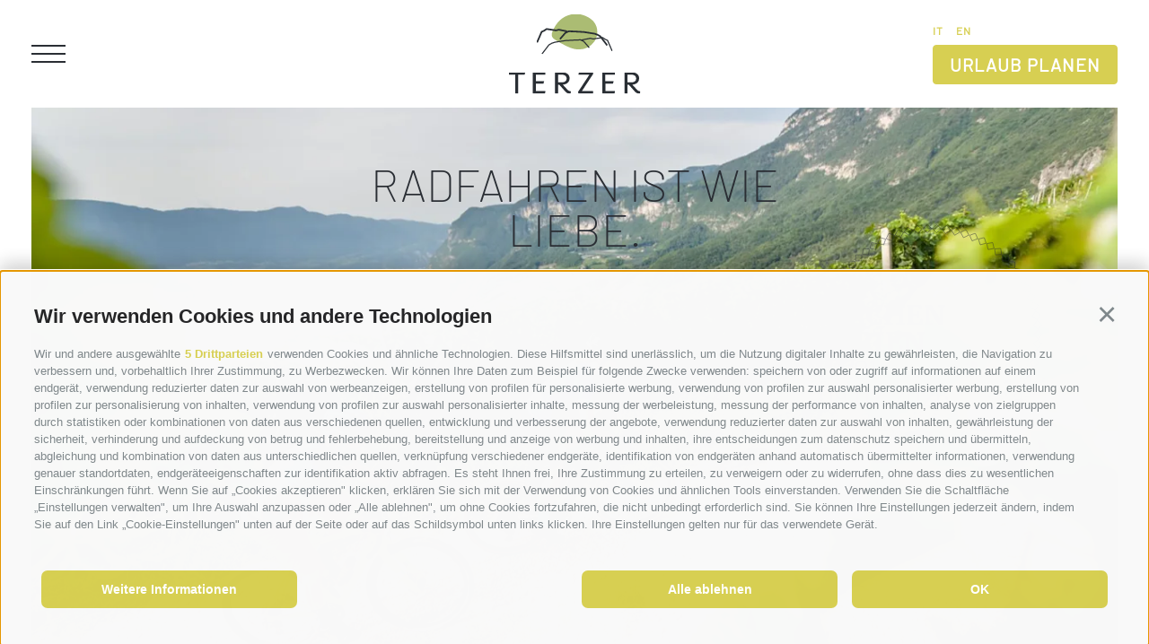

--- FILE ---
content_type: text/html; charset=utf-8
request_url: https://www.gasthof-terzer.it/de/bike/biken-in-kurtatsch/gravel.html
body_size: 24302
content:
<!DOCTYPE html><html lang="de" class="no-js"><head><meta http-equiv="X-UA-Compatible" content="IE=edge"><meta charset="utf-8"><meta name="description" content="Schnapp das Gravel Bike und auf nach S&#252;dtirol! Graveln im Montiggler Wald und dem S&#252;den S&#252;dtirols. Entdecke hier aufregende Touren und Trails."><meta name="criticalhero" content="<link rel=preload as=image href=/media/413e94aa-4c4b-41bd-a6df-d64e15c4890a/414_x_500/20230713090332/kj8-5245.jpg>"><meta name="owner" content="Gasthof Restaurant Terzer"><meta name="generator" content="Consisto.Core | 2026.01.14 | SRVWEB03-20260119093059"><meta name="dcterms.audience" content="all"><meta name="dcterms.publisher" content="Consisto GmbH"><meta name="rating" content="general"><meta name="dc.language" content="de-DE"><meta name="robots" content="all"><meta name="viewport" content="width=device-width, initial-scale=1"><link rel="canonical" href="https://www.gasthof-terzer.it/de/bike/biken-in-kurtatsch/gravel.html"><meta name="og:title" content="Graveln in Südtirol | Hotel Terzer in Kurtatsch"><meta name="og:description" content="Schnapp das Gravel Bike und auf nach Südtirol! Graveln im Montiggler Wald und dem Süden Südtirols. Entdecke hier aufregende Touren und Trails."><meta name="og:url" content="https://www.gasthof-terzer.it/de/bike/biken-in-kurtatsch/gravel.html"><meta name="og:type" content="website"><meta name="og:image" content="/media/413e94aa-4c4b-41bd-a6df-d64e15c4890a/1200_x_630/20230713090332/kj8-5245.webp"><link href="https://www.gasthof-terzer.it/de/bike/biken-in-kurtatsch/gravel.html" rel="alternate" hreflang="de"><link href="https://www.gasthof-terzer.it/de/bike/biken-in-kurtatsch/gravel.html" rel="alternate" hreflang="x-default"><link href="https://www.gasthof-terzer.it/it/bike/in-bici-a-cortaccia/gravel.html" rel="alternate" hreflang="it"><link href="https://www.gasthof-terzer.it/en/biking/biking-in-kurtatsch/gravel.html" rel="alternate" hreflang="en"><title>Graveln in Südtirol | Hotel Terzer in Kurtatsch</title><link rel="preconnect" href="https://www.googletagmanager.com"><link rel="dns-prefetch" href="https://www.googletagmanager.com"><link rel="preconnect" href="https://www.google-analytics.com"><link rel="dns-prefetch" href="https://www.google-analytics.com"><script>var dataLayer=window.dataLayer=window.dataLayer||[];window.gtag_enable_tcf_support=!0</script><script>(function(n,t,i,r,u){n[r]=n[r]||[];n[r].push({"gtm.start":(new Date).getTime(),event:"gtm.js"});var e=t.getElementsByTagName(i)[0],f=t.createElement(i),o=r!="dataLayer"?"&l="+r:"";f.async=!0;f.src="https://www.googletagmanager.com/gtm.js?id="+u+o;e.parentNode.insertBefore(f,e)})(window,document,"script","dataLayer","GTM-PKBWD75")</script><meta name="mobile-web-app-capable" content="yes"><meta name="apple-mobile-web-app-capable" content="yes"><meta name="apple-mobile-web-app-status-bar-style" content="default"><link rel="apple-touch-icon" sizes="180x180" href="/img/favicon/apple-touch-icon.png"><link rel="icon" type="image/png" sizes="32x32" href="/img/favicon/favicon-32x32.png"><link rel="icon" type="image/png" sizes="16x16" href="/img/favicon/favicon-16x16.png"><link rel="manifest" href="/img/favicon/site.webmanifest"><link rel="mask-icon" href="/img/favicon/safari-pinned-tab.svg" color="#abbc73"><meta name="msapplication-TileColor" content="#d7cf52"><meta name="theme-color" content="#ffffff"><link rel="preload" href="/fonts/barlow-v5-latin-regular.woff2" as="font" type="font/woff2" crossorigin><link rel="preload" href="/fonts/barlow-v5-latin-200.woff2" as="font" type="font/woff2" crossorigin><link rel="preload" href="/fonts/merriweather-v30-latin-900.woff2" as="font" type="font/woff2" crossorigin><link rel="preload" href="/fonts/merriweather-v30-latin-regular.woff2" as="font" type="font/woff2" crossorigin><style>.clearfix:before,.clearfix:after{content:" ";display:table}.clearfix:after{clear:both}html{line-height:1.15;-webkit-text-size-adjust:100%}body{margin:0}main{display:block}a{background-color:transparent}b,strong{font-weight:bold}small{font-size:80%}sub,sup{font-size:75%;line-height:0;position:relative;vertical-align:baseline}sub{bottom:-.25em}sup{top:-.5em}img{border-style:none}button,input,select,textarea{font-family:inherit;font-size:100%;line-height:1.15;margin:0}button,input{overflow:visible}button,select{text-transform:none}button,[type=button],[type=reset],[type=submit]{-webkit-appearance:button}button::-moz-focus-inner,[type=button]::-moz-focus-inner,[type=reset]::-moz-focus-inner,[type=submit]::-moz-focus-inner{border-style:none;padding:0}button:-moz-focusring,[type=button]:-moz-focusring,[type=reset]:-moz-focusring,[type=submit]:-moz-focusring{outline:1px dotted ButtonText}textarea{overflow:auto}[type=checkbox],[type=radio]{box-sizing:border-box;padding:0}[type=number]::-webkit-inner-spin-button,[type=number]::-webkit-outer-spin-button{height:auto}[type=search]{-webkit-appearance:textfield;outline-offset:-2px}[type=search]::-webkit-search-decoration{-webkit-appearance:none}::-webkit-file-upload-button{-webkit-appearance:button;font:inherit}p{margin:0 0 10px}[hidden]{display:none}@font-face{font-family:"Barlow";font-style:normal;font-weight:200;font-display:swap;src:url("/fonts/barlow-v5-latin-200.eot?");src:local(""),url("/fonts/barlow-v5-latin-200.eot?#iefix") format("embedded-opentype"),url("/fonts/barlow-v5-latin-200.woff2") format("woff2"),url("/fonts/barlow-v5-latin-200.woff") format("woff"),url("/fonts/barlow-v5-latin-200.ttf") format("truetype"),url("/fonts/barlow-v5-latin-200.svg#Barlow") format("svg")}@font-face{font-family:"Barlow";font-style:normal;font-weight:400;font-display:swap;src:url("/fonts/barlow-v5-latin-regular.eot?");src:local(""),url("/fonts/barlow-v5-latin-regular.eot?#iefix") format("embedded-opentype"),url("/fonts/barlow-v5-latin-regular.woff2") format("woff2"),url("/fonts/barlow-v5-latin-regular.woff") format("woff"),url("/fonts/barlow-v5-latin-regular.ttf") format("truetype"),url("/fonts/barlow-v5-latin-regular.svg#Barlow") format("svg")}@font-face{font-family:"Montserrat";font-style:normal;font-weight:400;font-display:swap;src:url("/fonts/montserrat-v25-latin-regular.eot?");src:local(""),url("/fonts/montserrat-v25-latin-regular.eot?#iefix") format("embedded-opentype"),url("/fonts/montserrat-v25-latin-regular.woff2") format("woff2"),url("/fonts/montserrat-v25-latin-regular.woff") format("woff"),url("/fonts/montserrat-v25-latin-regular.ttf") format("truetype"),url("/fonts/montserrat-v25-latin-regular.svg#Montserrat") format("svg")}@font-face{font-family:"Merriweather";font-style:normal;font-weight:400;font-display:swap;src:url("/fonts/merriweather-v30-latin-regular.eot?");src:local(""),url("/fonts/merriweather-v30-latin-regular.eot?#iefix") format("embedded-opentype"),url("/fonts/merriweather-v30-latin-regular.woff2") format("woff2"),url("/fonts/merriweather-v30-latin-regular.woff") format("woff"),url("/fonts/merriweather-v30-latin-regular.ttf") format("truetype"),url("/fonts/merriweather-v30-latin-regular.svg#Merriweather") format("svg")}@font-face{font-family:"Merriweather";font-style:normal;font-weight:900;font-display:swap;src:url("/fonts/merriweather-v30-latin-900.eot?");src:local(""),url("/fonts/merriweather-v30-latin-900.eot?#iefix") format("embedded-opentype"),url("/fonts/merriweather-v30-latin-900.woff2") format("woff2"),url("/fonts/merriweather-v30-latin-900.woff") format("woff"),url("/fonts/merriweather-v30-latin-900.ttf") format("truetype"),url("/fonts/merriweather-v30-latin-900.svg#Merriweather") format("svg")}html{-moz-box-sizing:border-box;-webkit-box-sizing:border-box;box-sizing:border-box;font-size:1em;font-size:1.1875em;-webkit-tap-highlight-color:rgba(0,0,0,0)}*,*:before,*:after{-moz-box-sizing:inherit;-webkit-box-sizing:inherit;box-sizing:inherit}body{font-family:"Barlow",-apple-system,BlinkMacSystemFont,"Segoe UI",Roboto,"Helvetica Neue",Arial,sans-serif;line-height:1.4210526316;color:#2a2e34;background-color:#fff}.fluid-image{width:100%;height:auto;display:block}.page-wrapper{overflow:hidden}.page-wrapper.no-hero{margin-top:120px}@media all and (max-width:768px){.page-wrapper.no-hero{margin-top:100px}}.page-wrapper.no-hero .hero-images{margin:0 55px}@media all and (min-width:2000px){.page-wrapper.no-hero .hero-images{margin:0 auto}}@media all and (max-width:1280px){.page-wrapper.no-hero .hero-images{margin:0 35px}}@media all and (max-width:1024px){.page-wrapper.no-hero .hero-images{margin:0}}@media all and (max-width:768px){.page-wrapper.no-hero .hero-images{margin:0}}.container{max-width:720px;margin:0 auto;position:relative}@media all and (max-width:800px){.container{padding-left:35px;padding-right:35px}}.container-medium{max-width:996px;margin:0 auto;position:relative}@media all and (max-width:1100px){.container-medium{padding-left:35px;padding-right:35px}}.container-large{max-width:1088px;margin:0 auto;position:relative}@media all and (max-width:1150px){.container-large{padding-left:35px;padding-right:35px}}.container-custom{max-width:1190px;margin:0 auto;position:relative}.container-full{max-width:1920px;margin:0 auto;position:relative}.hgv-widget{margin:70px auto}@media all and (max-width:1024px){.hgv-widget{font-size:.9473684211em}}@media all and (max-width:550px){.hgv-widget{font-size:.7894736842em}}.hgv-widget .Bs-Heading{text-transform:unset}.hgv-widget .Bs-HgvLogo--block{padding-right:20px}.booking-widget{margin:70px auto}.animate-in{opacity:0;-webkit-transition:all 1.2s ease-in-out .2s;-moz-transition:all 1.2s ease-in-out .2s;transition:all 1.2s ease-in-out .2s;-webkit-transform:translateY(30px);-moz-transform:translateY(30px);-ms-transform:translateY(30px);-o-transform:translateY(30px);transform:translateY(30px)}@media all and (max-width:980px){.animate-in{transform:none;transition:none;opacity:1}}html.no-js .animate-in,.animate-in.js-animate,.animate-in.js-animated{opacity:1;-webkit-transform:translateY(0);-moz-transform:translateY(0);-ms-transform:translateY(0);-o-transform:translateY(0);transform:translateY(0)}@media all and (max-width:980px){html.no-js .animate-in,.animate-in.js-animate,.animate-in.js-animated{transform:none}}.animate-item-in{opacity:0;-webkit-transition:all 1.2s ease-in-out 0s;-moz-transition:all 1.2s ease-in-out 0s;transition:all 1.2s ease-in-out 0s;-webkit-transform:scale(1.03);-moz-transform:scale(1.03);-ms-transform:scale(1.03);-o-transform:scale(1.03);transform:scale(1.03);display:block;height:100%;position:relative;overflow:hidden}@media all and (max-width:980px){.animate-item-in{transform:none;transition:none;opacity:1;height:auto;overflow:auto}}html.no-js .animate-item-in,.animate-item-in.js-animate,.animate-item-in.js-animated{opacity:1;-webkit-transform:scale(1);-moz-transform:scale(1);-ms-transform:scale(1);-o-transform:scale(1);transform:scale(1)}@media all and (max-width:980px){html.no-js .animate-item-in,.animate-item-in.js-animate,.animate-item-in.js-animated{transform:none}}.animate-item-in:hover{-webkit-transform:scale(1.03);-moz-transform:scale(1.03);-ms-transform:scale(1.03);-o-transform:scale(1.03);transform:scale(1.03)}@media all and (max-width:980px){.animate-item-in:hover{transform:none}}@media all and (-ms-high-contrast:none),(-ms-high-contrast:active){.animate-item-in{opacity:1;-webkit-transform:scale(1);-moz-transform:scale(1);-ms-transform:scale(1);-o-transform:scale(1);transform:scale(1)}}@media all and (-ms-high-contrast:none) and (max-width:980px),(-ms-high-contrast:active) and (max-width:980px){.animate-item-in{transform:none}}.pattern-container{max-width:367px;position:relative;margin:0 auto;transition:clip-path linear 2s;clip-path:polygon(-2px 0%,0% 0%,0% 100%,-2px 100%)}.pattern-container.animation-enabled{clip-path:polygon(-2px 0%,105% 0%,105% 100%,-2px 100%)}.pattern-container .rhombus{border:1px solid #2a2e34;display:inline-block;-webkit-transform:rotate(45deg);-moz-transform:rotate(45deg);-ms-transform:rotate(45deg);-o-transform:rotate(45deg);transform:rotate(45deg);width:10px;height:10px;margin-right:4px;opacity:.8}ul,ol{text-align:left;display:inline-block;width:100%}.page-builder .page-slide.page-content:first-child{margin:0 0 45px 0}@media all and (max-width:1024px){.mobile-font-helper{font-size:.9473684211em}}@media all and (max-width:550px){.mobile-font-helper{font-size:.7894736842em}}.button{display:inline-block;padding:10px 18px;margin-bottom:0;font-size:20px;line-height:1.4;font-weight:normal;line-height:1.1;text-align:center;white-space:nowrap;vertical-align:middle;cursor:pointer;background-image:none;border:1px solid transparent;color:#2a2e34;background-color:#d7cf52;border-color:#d7cf52;border-radius:4px;text-transform:uppercase;letter-spacing:1px;font-weight:bold;-webkit-transition:all .3s ease-in-out;-moz-transition:all .3s ease-in-out;transition:all .3s ease-in-out}@media all and (max-width:768px){.button{font-size:.8947368421em;color:#d7cf52}}@media all and (max-width:768px){.button{font-size:.7894736842em}}.button.disabled,.button[disabled]{pointer-events:none;cursor:not-allowed;filter:alpha(opacity=65);opacity:.65}.button--border{color:#d7cf52;background-color:transparent;border-color:#d7cf52}.button--primary{color:#fff;background-color:#d7cf52;border-color:#d7cf52}.button--secondary{color:#fff;background-color:#2a2e34;border-color:#2a2e34}.button--gray{color:#fff;background-color:#707070;border-color:#707070}.button--empty{color:#d7cf52;background-color:transparent;border-color:transparent}.button--cream{color:#2a2e34;background-color:#e1e0cc;border-color:#e1e0cc}.button--full{width:100%;padding-left:0;padding-right:0}.row{display:-webkit-flex;display:-moz-flex;display:-ms-flexbox;display:flex;-webkit-flex:1 1 auto;-moz-flex:1 1 auto;-ms-flex:1 1 auto;flex:1 1 auto;-webkit-flex-direction:row;-moz-flex-direction:row;flex-direction:row;-ms-flex-direction:row;-webkit-box-lines:multiple;-moz-box-lines:multiple;box-lines:multiple;-webkit-flex-wrap:wrap;-moz-flex-wrap:wrap;-ms-flex-wrap:wrap;flex-wrap:wrap}.row--reverse{-webkit-flex-direction:row-reverse;-moz-flex-direction:row-reverse;flex-direction:row-reverse;-ms-flex-direction:row-reverse}.row:before,.row:after{content:" ";display:table}.row:after{clear:both}@supports(display:flex){.row:before,.row:after{content:"";display:none}.row:after{clear:none}}@supports(display:-ms-flexbox){.row:before,.row:after{content:"";display:none}.row:after{clear:none}}@supports(display:-moz-flex){.row:before,.row:after{content:"";display:none}.row:after{clear:none}}@supports(display:-webkit-flex){.row:before,.row:after{content:"";display:none}.row:after{clear:none}}.col{-webkit-flex-grow:1;-moz-flex-grow:1;flex-grow:1;-ms-flex-positive:1;-webkit-flex-basis:0;-moz-flex-basis:0;flex-basis:0;-ms-flex-preferred-size:0;max-width:100%}a{color:#d7cf52;text-decoration:none}h1,h2,h3,.h1,.h2,.h3{font-family:inherit;font-weight:bold;line-height:1;color:inherit;font-family:"Merriweather",-apple-system,BlinkMacSystemFont,"Segoe UI",Roboto,"Helvetica Neue",Arial,sans-serif;margin:0 auto;text-transform:uppercase}h1,.h1{font-size:40px;line-height:1;font-weight:bold;margin-top:0;max-width:500px;margin-bottom:5px;text-align:center}@media all and (max-width:1100px){h1,.h1{font-size:30px;line-height:1}}@media all and (max-width:700px){h1,.h1{font-size:25px;line-height:1.12}}h2,.h2{font-size:40px;line-height:1;font-weight:100;max-width:600px;text-align:center}@media all and (max-width:1100px){h2,.h2{font-size:30px;line-height:1}}@media all and (max-width:700px){h2,.h2{font-size:25px;line-height:1.12}}h3,.h3{font-size:24px;line-height:1.25}small,.small{font-size:85%}.title-bold{font-family:"Merriweather",-apple-system,BlinkMacSystemFont,"Segoe UI",Roboto,"Helvetica Neue",Arial,sans-serif;font-size:1.5789473684em;line-height:1;text-transform:uppercase;font-weight:bold}@media all and (max-width:550px){.title-bold{font-size:1.3157894737em}}.title-regular{font-family:"Merriweather",-apple-system,BlinkMacSystemFont,"Segoe UI",Roboto,"Helvetica Neue",Arial,sans-serif;font-size:1.5789473684em;line-height:1;text-transform:uppercase}@media all and (max-width:550px){.title-regular{font-size:1.3157894737em}}.cookie-banner-tm{position:fixed;width:550px;max-width:94vw;max-height:100vh;overflow:auto;top:0;left:50%;-moz-transform:translate(-50%,0);-ms-transform:translate(-50%,0);-o-transform:translate(-50%,0);-webkit-transform:translate(-50%,0);transform:translate(-50%,0);background-color:#fff;z-index:10000;padding:20px;border:solid 1px #ccc;-webkit-box-shadow:0 0 50px 0 rgba(0,0,0,.2);-moz-box-shadow:0 0 50px 0 rgba(0,0,0,.2);box-shadow:0 0 50px 0 rgba(0,0,0,.2);font-size:16px;line-height:1.5}.cookie-banner-tm__overlay{position:fixed;top:0;bottom:0;left:0;right:0;background-color:rgba(0,0,0,.2);z-index:9999}.cookie-banner-tm--hidden{display:none}.cookie-banner-tm__intro{margin-bottom:10px}.cookie-banner-tm__title{font-weight:bold;font-size:1.25em}.cookie-banner-tm__desc{margin-bottom:10px}.cookie-banner-tm__selector{display:flex;align-items:center;justify-content:space-between;flex-wrap:wrap}.cookie-banner-tm__options{display:flex;align-items:flex-start;flex-wrap:wrap;margin:0 -10px;padding:10px 0}.cookie-banner-tm__option{white-space:nowrap;padding:0 10px;flex-basis:50%}.cookie-banner-tm__option input{position:absolute;opacity:0}.cookie-banner-tm__option input+label{position:relative;cursor:pointer;padding:0}.cookie-banner-tm__option input+label:before{content:"";margin-right:10px;display:inline-block;vertical-align:text-top;width:20px;height:20px;background:#fff;border:solid 1px #707070}.cookie-banner-tm__option input:checked+label:before{background:#d7cf52}.cookie-banner-tm__option input:disabled+label{color:#b8b8b8;cursor:auto}.cookie-banner-tm__option input:disabled+label:before{box-shadow:none;background:#ddd;border-color:#ddd}.cookie-banner-tm__option input:checked+label:after{content:"";position:absolute;left:5px;top:9px;background:#fff;width:2px;height:2px;box-shadow:2px 0 0 white,4px 0 0 white,4px -2px 0 white,4px -4px 0 white,4px -6px 0 white,4px -8px 0 white;transform:rotate(45deg)}.cookie-banner-tm__button-container{display:-webkit-flex;display:-moz-flex;display:-ms-flexbox;display:flex;-webkit-justify-content:space-between;-moz-justify-content:space-between;-ms-justify-content:space-between;-o-justify-content:space-between;justify-content:space-between;-ms-flex-pack:justify;width:100%;margin-top:10px}.cookie-banner-tm__button{display:block;text-align:center;background-color:#d7cf52;color:#fff;padding:10px 15px;font-size:1.1em;font-weight:bold;text-transform:uppercase;cursor:pointer;-moz-transition:background-color ease-in .3s;-o-transition:background-color ease-in .3s;-webkit-transition:background-color ease-in .3s;transition:background-color ease-in .3s}@media all and (max-width:550px){.cookie-banner-tm__button{font-size:17px}}.cookie-banner-tm__button.allow-selected{color:#fff;background-color:#abbc73;border-color:#abbc73}.cookie-banner-tm__button.allow-selected:hover,.cookie-banner-tm__button.allow-selected:focus,.cookie-banner-tm__button.allow-selected:active{color:#fff;background-color:#53542b;border-color:#53542b}.flatpickr-calendar{background:transparent;opacity:0;display:none;text-align:center;visibility:hidden;padding:0;-webkit-animation:none;animation:none;direction:ltr;border:0;font-size:14px;line-height:24px;border-radius:5px;position:absolute;width:307.875px;-webkit-box-sizing:border-box;box-sizing:border-box;-ms-touch-action:manipulation;touch-action:manipulation;-webkit-box-shadow:0 3px 13px rgba(0,0,0,.08);box-shadow:0 3px 13px rgba(0,0,0,.08)}.header-main{display:-webkit-flex;display:-moz-flex;display:-ms-flexbox;display:flex;-webkit-justify-content:space-between;-moz-justify-content:space-between;-ms-justify-content:space-between;-o-justify-content:space-between;justify-content:space-between;-ms-flex-pack:justify;z-index:100;height:120px;padding:0 55px 12px 55px;background:#fff;-webkit-align-items:flex-end;-moz-align-items:flex-end;-ms-align-items:flex-end;-o-align-items:flex-end;align-items:flex-end;-ms-flex-align:end;position:fixed;left:0;right:0;top:0;-webkit-transition:height .5s ease-in-out;-moz-transition:height .5s ease-in-out;transition:height .5s ease-in-out}@media all and (min-width:2000px){.header-main{margin:0 auto}}@media all and (max-width:1280px){.header-main{-webkit-align-items:center;-moz-align-items:center;-ms-align-items:center;-o-align-items:center;align-items:center;-ms-flex-align:center;padding:0 35px}}@media all and (max-width:768px){.header-main{height:80px}}.header-main--active{height:80px}.header-main--active .header-main__logo-top{top:40px}@media all and (max-width:1280px){.header-main--active .header-main__logo-top{top:22px}}@media all and (max-width:768px){.header-main--active .header-main__logo-top{top:0}}.header-main--active .header-main__logo-bottom{opacity:0;-webkit-transition:opacity .2s ease-in-out;-moz-transition:opacity .2s ease-in-out;transition:opacity .2s ease-in-out}.header-main--active .nav-main__flyout-0{top:80px}@media all and (max-width:1280px){.header-main--active .nav-main__flyout-0{top:0}}.header-main .burger-menu{display:none;position:relative;cursor:pointer;width:38px}@media all and (max-width:1280px){.header-main .burger-menu{display:-webkit-flex;display:-moz-flex;display:-ms-flexbox;display:flex;-webkit-align-items:center;-moz-align-items:center;-ms-align-items:center;-o-align-items:center;align-items:center;-ms-flex-align:center;height:20px}}.header-main .burger-menu span,.header-main .burger-menu:before,.header-main .burger-menu:after{background:#2a2e34;height:2px;position:absolute;-webkit-transition:all .5s ease-in-out;-moz-transition:all .5s ease-in-out;transition:all .5s ease-in-out;width:38px}.header-main .burger-menu:before,.header-main .burger-menu:after{content:""}.header-main .burger-menu:before{top:0}.header-main .burger-menu:after{bottom:0}.header-main__logo{display:-webkit-flex;display:-moz-flex;display:-ms-flexbox;display:flex;-webkit-flex-direction:column;-moz-flex-direction:column;flex-direction:column;-ms-flex-direction:column;-webkit-align-items:center;-moz-align-items:center;-ms-align-items:center;-o-align-items:center;align-items:center;-ms-flex-align:center;-webkit-transition:all .5s ease-in-out;-moz-transition:all .5s ease-in-out;transition:all .5s ease-in-out;overflow:hidden}@media all and (max-width:1280px){.header-main__logo{position:absolute;top:50%;left:50%;-webkit-transform:translateY(-50%) translateX(-50%);-moz-transform:translateY(-50%) translateX(-50%);-ms-transform:translateY(-50%) translateX(-50%);-o-transform:translateY(-50%) translateX(-50%);transform:translateY(-50%) translateX(-50%)}}@media all and (max-width:768px){.header-main__logo{height:auto}}.header-main__logo-top{margin-bottom:20px;position:relative;top:0;-webkit-transition:all .5s ease-in-out;-moz-transition:all .5s ease-in-out;transition:all .5s ease-in-out}@media all and (max-width:768px){.header-main__logo-top{margin-bottom:0}}.header-main__logo-bottom{-webkit-transition:opacity 1s ease-in-out;-moz-transition:opacity 1s ease-in-out;transition:opacity 1s ease-in-out;opacity:1}@media all and (max-width:768px){.header-main__logo-bottom{display:none}}.header-main__nav-container{display:-webkit-flex;display:-moz-flex;display:-ms-flexbox;display:flex;-webkit-align-items:flex-end;-moz-align-items:flex-end;-ms-align-items:flex-end;-o-align-items:flex-end;align-items:flex-end;-ms-flex-align:end}.header-main .languages{display:inline-block;vertical-align:bottom;margin-right:25px}@media all and (max-width:1280px){.header-main .languages{display:block;margin-bottom:5px}}.header-main .languages__link{font-weight:bold;font-size:.6315789474em;line-height:1.1666666667;letter-spacing:.6px;text-transform:uppercase;padding-right:11px}.header-main .languages__link--active{display:none}.header-main .languages__link:last-child{padding-right:0}.mobile-contact{display:none;position:fixed;bottom:0;left:0;right:0;background:#fff;z-index:99;height:50px}@media all and (max-width:550px){.mobile-contact{display:-webkit-flex;display:-moz-flex;display:-ms-flexbox;display:flex;-webkit-align-items:center;-moz-align-items:center;-ms-align-items:center;-o-align-items:center;align-items:center;-ms-flex-align:center;-webkit-justify-content:space-between;-moz-justify-content:space-between;-ms-justify-content:space-between;-o-justify-content:space-between;justify-content:space-between;-ms-flex-pack:justify}}.mobile-contact__icon-container{margin-left:50px;line-height:1}@media all and (max-width:400px){.mobile-contact__icon-container{margin-left:20px}}.mobile-contact__button{margin-right:3px}.nav-main{margin-bottom:10px;margin-left:70px}@media all and (max-width:1280px){.nav-main{position:absolute;left:0;top:0;opacity:0;pointer-events:none;width:380px;background:#2a2e34;margin:0;padding:80px 35px 0 35px;-webkit-transition:all .5s ease-in-out;-moz-transition:all .5s ease-in-out;transition:all .5s ease-in-out;height:100vh;overflow-y:auto;overflow-x:hidden}}@media all and (max-width:450px){.nav-main{width:100%}}.nav-main.nav-open{opacity:1;pointer-events:all}.nav-main__dropdown{margin:0;padding:0}.nav-main__level-0{list-style-type:none;margin-right:35px;display:inline-block}@media all and (max-width:1280px){.nav-main__level-0{margin:0;display:block}}.nav-main__level-0:last-child{padding-right:0}.nav-main__level-0.js-naviga-open .pattern-container{clip-path:polygon(-2px 0%,105% 0%,105% 100%,-2px 100%)}.nav-main__level-0.js-naviga-open .nav-main__flyout-0{opacity:1;pointer-events:all}@media all and (max-width:1280px){.nav-main__level-0.js-naviga-open .nav-main__flyout-0{display:block}}@media all and (max-width:1280px){.nav-main__level-0.js-naviga-open .nav-main__menu-1:first-child{border-top:1px solid #d7cf52}}.nav-main__menu-0{font-size:.9473684211em;letter-spacing:.9px;line-height:1.2222222222;text-transform:uppercase;color:#2a2e34;font-weight:bold}@media all and (max-width:1280px){.nav-main__menu-0{color:#fff;font-size:1.3157894737em;line-height:1.2;margin-bottom:12px;font-weight:300;display:block}}.nav-main__close{position:absolute;right:140px;color:#d7cf52;font-size:21px;z-index:100;cursor:pointer}@media all and (max-width:1280px){.nav-main__close{display:none}}.nav-main__mobile-close{left:35px;top:20px;position:absolute;color:#d7cf52;font-size:21px;z-index:100;cursor:pointer;display:none}@media all and (max-width:1280px){.nav-main__mobile-close{display:block}}.nav-main__flyout-0{position:absolute;left:0;right:0;top:120px;opacity:0;z-index:101;width:100%;height:480px;-webkit-transition:all .5s ease-in-out;-moz-transition:all .5s ease-in-out;transition:all .5s ease-in-out;background:rgba(42,46,52,.95);padding:0;pointer-events:none;padding:35px 110px 0 270px;display:-webkit-flex;display:-moz-flex;display:-ms-flexbox;display:flex;-webkit-flex-direction:column;-moz-flex-direction:column;flex-direction:column;-ms-flex-direction:column;-webkit-justify-content:space-between;-moz-justify-content:space-between;-ms-justify-content:space-between;-o-justify-content:space-between;justify-content:space-between;-ms-flex-pack:justify}@media all and (max-width:1280px){.nav-main__flyout-0{position:relative;top:0;padding:0;background:#2a2e34;display:none;margin-bottom:15px;height:auto}}.nav-main__flyout-0 ul{padding-left:0}.nav-main__level-1{list-style-type:none;margin-bottom:22px;position:relative}@media all and (max-width:1280px){.nav-main__level-1{margin-bottom:0}}.nav-main__level-1.has-children .nav-main__menu-1:before{content:"";position:absolute;left:0;bottom:-10px;width:0;z-index:10;border-top:1px solid #fff;-webkit-transition:all .8s ease-in-out;-moz-transition:all .8s ease-in-out;transition:all .8s ease-in-out}@media all and (max-width:1280px){.nav-main__level-1.has-children .nav-main__menu-1:before{content:none}}.nav-main__level-1:hover .nav-main__menu-1:before{width:315px}.nav-main__level-1:hover .nav-main__flyout-1{opacity:1}.nav-main__menu-1,.nav-main__menu-2{font-size:.8947368421em;line-height:1.1764705882;color:#fff;position:relative;display:block;-webkit-transition:all .5s ease-in-out;-moz-transition:all .5s ease-in-out;transition:all .5s ease-in-out}@media all and (max-width:1280px){.nav-main__menu-1{padding:12px 0}}.nav-main__flyout-1{position:absolute;left:350px;opacity:0;-webkit-transition:all .8s ease-in-out;-moz-transition:all .8s ease-in-out;transition:all .8s ease-in-out;top:16px}@media all and (max-width:1280px){.nav-main__flyout-1{display:none}}.nav-main__level-2{list-style-type:none}.nav-main__menu-2{padding-bottom:22px}.nav-main__footer{display:table;table-layout:fixed;width:100%;margin-bottom:50px}@media all and (max-width:1280px){.nav-main__footer{display:none}}.nav-main .pattern-container{max-width:80%;margin:0;display:table-cell;vertical-align:middle}.nav-main .pattern-container .rhombus{border:1px solid #fff}.nav-main__icon-container{display:table-cell;width:20%;text-align:right}.nav-main__tel,.nav-main__mail{display:inline-block}.nav-main__tel{margin-right:15px}.footer-main{background:#2a2e34;padding:70px 0}.footer-main__inner{display:-webkit-flex;display:-moz-flex;display:-ms-flexbox;display:flex;-webkit-justify-content:space-between;-moz-justify-content:space-between;-ms-justify-content:space-between;-o-justify-content:space-between;justify-content:space-between;-ms-flex-pack:justify}@media all and (max-width:900px){.footer-main__inner{display:block;font-size:0}}@media all and (max-width:900px){.address,.nav-bottom{display:inline-block;width:50%;font-size:19px;vertical-align:top}}@media all and (max-width:550px){.address,.nav-bottom{display:block;width:100%;text-align:center}}.address{color:#fff}@media all and (max-width:550px){.address{margin-top:40px}}.address__title{color:#abbc73;font-family:"Merriweather",-apple-system,BlinkMacSystemFont,"Segoe UI",Roboto,"Helvetica Neue",Arial,sans-serif;font-size:1.5789473684em;line-height:1;text-transform:uppercase;margin-bottom:35px}.address div{font-weight:100}.nav-bottom__title{color:#abbc73;font-family:"Merriweather",-apple-system,BlinkMacSystemFont,"Segoe UI",Roboto,"Helvetica Neue",Arial,sans-serif;font-size:1.5789473684em;line-height:1;text-transform:uppercase;margin-bottom:35px;font-weight:100}.nav-bottom__level-0{display:block;font-size:.8947368421em;line-height:1.7647058824;font-weight:100}.nav-bottom__menu-0{color:#fff}.nav-bottom__menu-0:hover{color:#d7cf52}.social-container{-webkit-align-self:center;-moz-align-self:center;align-self:center;-ms-flex-item-align:center}@media all and (max-width:900px){.social-container{margin-top:40px;font-size:19px}}@media all and (max-width:550px){.social-container{text-align:center}}.social-container__icons{margin-top:65px}@media all and (max-width:900px){.social-container__icons{margin-top:30px}}.social-container__tel,.social-container__mail{font-size:1.3157894737em}.social-container__tel a,.social-container__tel span,.social-container__mail a,.social-container__mail span{color:#fff}.social-container__tel a:hover,.social-container__tel span:hover,.social-container__mail a:hover,.social-container__mail span:hover{color:#d7cf52}.social-container__instagram{margin-right:15px}.social-container__hashtag{font-size:1.5789473684em;line-height:1.3333333333;font-weight:100;font-family:"Merriweather",-apple-system,BlinkMacSystemFont,"Segoe UI",Roboto,"Helvetica Neue",Arial,sans-serif;color:#fff;display:inline-block;margin-left:23px}@media all and (max-width:550px){.social-container__hashtag{font-size:1.3157894737em;margin-left:0;display:block;margin-top:10px}}.partners{text-align:center;margin-top:20px}.partners__item{display:inline-block;margin-right:40px}@media all and (max-width:1280px){.partners__item{margin-right:30px}}@media all and (max-width:1024px){.partners__item{margin-right:2px}}.partners__item:last-child{margin-right:0}.nav-footer{text-align:right;margin:60px auto 20px auto}@media all and (max-width:550px){.nav-footer{margin:0 auto 60px auto}}.nav-footer__menu-0,.nav-footer__uid{font-size:.5263157895em;line-height:1.2;text-transform:uppercase;color:#707070;display:inline-block;margin-right:10px}.contact-header{margin-bottom:8px}.contact-header.open .contact-header__hidden-container,.contact-header.open .contact-header__overlay{pointer-events:all}.contact-header.open .contact-header__overlay{opacity:.55}.contact-header.open .contact-header__hidden-container{opacity:1}.contact-header.open .pattern-container{clip-path:polygon(-2px 0%,105% 0%,105% 100%,-2px 100%)}.contact-header__main-button{display:inline-block}@media all and (max-width:550px){.contact-header__main-button{display:none}}.contact-header__overlay{opacity:0;pointer-events:none;position:fixed;top:0;left:0;bottom:0;right:0;background:#000;-webkit-transition:all .5s ease-in-out;-moz-transition:all .5s ease-in-out;transition:all .5s ease-in-out;cursor:pointer}.contact-header__hidden-container{opacity:0;position:fixed;top:0;right:0;bottom:0;pointer-events:none;-webkit-transition:all .5s ease-in-out;-moz-transition:all .5s ease-in-out;transition:all .5s ease-in-out;background:#2a2e34;padding:118px 66px 0 43px;overflow-y:auto}@media all and (max-width:768px){.contact-header__hidden-container{padding:80px 66px 0 43px}}@media all and (max-width:550px){.contact-header__hidden-container{padding:80px 66px 70px 43px}}.contact-header__close{position:absolute;right:66px;top:43px;color:#d7cf52;font-size:22px;cursor:pointer}@media all and (max-width:550px){.contact-header__close{top:15px;right:auto}}.contact-header__tel,.contact-header__mail{color:#d7cf52;font-size:1.5789473684em;line-height:1.3333333333}@media all and (max-width:768px){.contact-header__tel,.contact-header__mail{font-size:1.3157894737em;line-height:1.2}}@media all and (max-width:360px){.contact-header__tel,.contact-header__mail{font-size:1.1578947368em}}.contact-header__mail{margin-bottom:20px}.contact-header__description{letter-spacing:.7px;max-width:280px;margin-bottom:25px;font-size:.8947368421em;line-height:1.4705882353;color:#fff}.contact-header__button-container{margin-bottom:30px}.contact-header__contact,.contact-header__book{color:#2a2e34;font-size:.8947368421em;line-height:1.4705882353;text-transform:uppercase;margin-bottom:10px}.contact-header__contact{margin-right:10px}@media all and (max-width:550px){.contact-header__contact{margin-right:0}}.contact-header .pattern-container{width:144px;margin:0}.contact-header .pattern-container .rhombus{border:1px solid #fff}.contact-header .nav-contact-header{margin-top:20px}.contact-header .nav-contact-header__dropdown{margin:0;padding:0}.contact-header .nav-contact-header__level-0{list-style-type:none}.contact-header .nav-contact-header__menu-0{color:#fff;font-size:.8947368421em;letter-spacing:.7px;line-height:1.4705882353}.contact-header .nav-contact-header__menu-0:hover{text-decoration:underline}.hero-images{position:relative;overflow:hidden;z-index:1;margin:80px 55px 0 55px}@media all and (min-width:2000px){.hero-images{margin:0 auto}}@media all and (max-width:1280px){.hero-images{margin:80px 35px 0 35px}}@media all and (max-width:1024px){.hero-images{margin:80px 0 0 0}}@media all and (max-width:768px){.hero-images{margin:70px 0 0 0}}.hero-images__video-wrapper{width:100%;position:absolute;overflow:hidden;left:0;top:0;height:100%;z-index:10;pointer-events:none;opacity:0;-webkit-transition:all .8s ease-in;-moz-transition:all .8s ease-in;transition:all .8s ease-in}.hero-images__video-wrapper.js-show{opacity:1}.hero-images__slider{z-index:1;white-space:nowrap;font-size:0;overflow:hidden;position:relative}.hero-images__video-wrapper.js-show+.hero-images__slider{opacity:0}.hero-images__start-video{position:absolute;bottom:50px;z-index:40;left:50%;-webkit-transform:translateX(-50%);-moz-transform:translateX(-50%);-ms-transform:translateX(-50%);-o-transform:translateX(-50%);transform:translateX(-50%);border:0;background:none;outline:0;margin:0;padding:0;color:#fff;opacity:.5}.hero-images__start-video i:before{font-size:45px;color:#fff;line-height:45px}@media all and (max-width:48em){.hero-images__start-video{display:none}}.hero-images__scroll-down{position:absolute;bottom:50px;z-index:40;left:50%;-webkit-transform:translateX(-50%);-moz-transform:translateX(-50%);-ms-transform:translateX(-50%);-o-transform:translateX(-50%);transform:translateX(-50%);border:0;background:none;outline:0;margin:0;padding:0;color:#fff;display:none}.hero-images__scroll-down i:before{font-size:18px;color:#fff;line-height:18px}@media all and (max-width:48em){.hero-images__scroll-down{display:block}}.hero-images__item{display:inline-block;vertical-align:top;width:100%;white-space:normal;font-size:19px;position:relative;font-weight:100}.hero-images__item--dark .hero-images__title{color:#fff}.hero-images__item--dark .news-patch{background-image:url(/img/ring-hero-white.svg)}.hero-images__item--dark .news-patch__name,.hero-images__item--dark .news-patch__subtitle{color:#fff}.hero-images__image{width:100%;height:100%;display:block;object-fit:cover;object-position:50% 0}.hero-images__title{font-size:3.1578947368em;line-height:1;text-transform:uppercase;color:#2a2e34;position:absolute;top:100px;z-index:1;left:50%;-webkit-transform:translateX(-50%);-moz-transform:translateX(-50%);-ms-transform:translateX(-50%);-o-transform:translateX(-50%);transform:translateX(-50%);font-weight:100;max-width:600px;z-index:100;text-align:center}@media all and (max-width:1280px){.hero-images__title{font-size:2.6315789474em}}@media all and (max-width:900px){.hero-images__title{top:auto;bottom:120px}}@media all and (max-width:768px){.hero-images__title{font-size:2.1052631579em}}@media all and (max-width:550px){.hero-images__title{font-size:1.5789473684em}}.hero-images__mountain{position:absolute;bottom:55px;left:50%;z-index:1;-webkit-transform:translateX(-50%);-moz-transform:translateX(-50%);-ms-transform:translateX(-50%);-o-transform:translateX(-50%);transform:translateX(-50%)}@media all and (max-width:1024px){.hero-images__mountain{display:none}}.hero-images .flickity-page-dots{bottom:30px}@media all and (max-width:900px){.hero-images .flickity-page-dots{bottom:70px}}.hero-images .flickity-page-dots .dot{width:70px;margin-right:20px;background:#fff;border-radius:0%;opacity:1;height:4px}@media all and (max-width:550px){.hero-images .flickity-page-dots .dot{width:55px;height:2px;margin-right:10px}}.hero-images .flickity-page-dots .dot.is-selected{background:#d7cf52}.hero-images-video{position:absolute;pointer-events:none;left:0;margin-top:-60px;top:0;right:0;bottom:0}.news-patch{position:absolute;right:80px;border-radius:50%;top:70px;z-index:1;background-image:url("/img/ring-hero.svg");width:13.3157894737em;height:13.7894736842em;background-size:14.8947368421em 12.9473684211em;background-repeat:no-repeat;-webkit-transition:all .4s ease-in-out;-moz-transition:all .4s ease-in-out;transition:all .4s ease-in-out;image-rendering:-moz-crisp-edges;image-rendering:-o-crisp-edges;image-rendering:-webkit-optimize-contrast;image-rendering:crisp-edges;-ms-interpolation-mode:nearest-neighbor}@media all and (max-width:1280px){.news-patch{top:170px}}@media all and (max-width:900px){.news-patch{top:50px;right:35px;font-size:15px}}@media all and (max-width:550px){.news-patch{font-size:12px}}.news-patch:hover,.news-patch:focus,.news-patch:active{-webkit-transform:rotate(10deg);-moz-transform:rotate(10deg);-ms-transform:rotate(10deg);-o-transform:rotate(10deg);transform:rotate(10deg)}.news-patch__inner{display:-webkit-flex;display:-moz-flex;display:-ms-flexbox;display:flex;-webkit-flex-direction:column;-moz-flex-direction:column;flex-direction:column;-ms-flex-direction:column;-webkit-justify-content:center;-moz-justify-content:center;-ms-justify-content:center;-o-justify-content:center;justify-content:center;-ms-flex-pack:center;height:100%;max-width:180px}@media all and (max-width:550px){.news-patch__inner{padding:0 1.0526315789em 0 1.3157894737em}}.news-patch__name{font-size:1.5789473684em;line-height:1;color:#2a2e34;font-family:"Merriweather",-apple-system,BlinkMacSystemFont,"Segoe UI",Roboto,"Helvetica Neue",Arial,sans-serif;font-weight:bold;text-transform:uppercase}.news-patch__subtitle{line-height:1;font-size:1.5789473684em;color:#2a2e34;text-transform:uppercase}</style><link rel="stylesheet" href="/css/FB2E494614A629FF4E9BB6342BEC1C22229B67B49BD0F43296ECFBB9E2FED9CF/styles.css?t=20260116162903" media="print" onload='this.media="all";this.onload=null;LoadedListener.Loaded("css")'><noscript><link rel="stylesheet" href="/css/FB2E494614A629FF4E9BB6342BEC1C22229B67B49BD0F43296ECFBB9E2FED9CF/styles.css?t=20260116162903"></noscript><script src="/scripts/7D9EE5A775B0DFA6A6755EFDD127167726AF9FFE1D822FB3102E5A2B142A1232/script.js?t=20260116162859" onload='LoadedListener.Loaded(["common/googleTagManager","common/flickity","common/flickity-fade","common/trafficsource","common/naviga","common/photoswipe","common/fluidvids","common/smoothscroll","~/js/"])' defer></script><script src="/scripts/82252ADB7C0C26A246CCA56D002E151AF68488709A53797CAB6CCD8BF616ECC5/heroImages.js?t=20260116162900" onload='LoadedListener.Loaded("modules/heroImages")' defer></script><script src="/scripts/4D8E84FA58E1DBACD8C76FAAEDE95ED1D1914C8BDDE59E7203BC645EDDE53C1A/content.js?t=20260116162900" onload='LoadedListener.Loaded("modules/content")' defer></script><script>document.documentElement.className=document.documentElement.className.replace("no-js","js")</script><script>document.createElement("picture")</script><script>var LoadedListener=new function(){var t=[],n=[];this.Add=function(i,r){n.hasOwnProperty(i)?r():t.push({a:r,b:i})};this.Loaded=function(i,r){n.hasOwnProperty(i)||(n[i]=!0,setTimeout(function(){t.forEach(function(n){n.b==i&&n.a()})},r))}},CssLoadedListener={Add:function(n){LoadedListener.Add("css",n)},Loaded:function(){LoadedListener.Loaded("css",100)}}</script></head><body><noscript><iframe src="https://www.googletagmanager.com/ns.html?id=GTM-PKBWD75" height="0" width="0" style="display:none;visibility:hidden"></iframe></noscript><div class="page-wrapper"><script>(function(n,t,i,r,u,f){n.conWidgets=i;n[i]=n[i]||function(){(n[i].q=n[i].q||[]).push(arguments)};u=t.createElement("script");f=t.getElementsByTagName("script")[0];u.id=i;u.src=r;u.async=1;f.parentNode.insertBefore(u,f)})(window,document,"_conWidgets","https://widgets.secure.consisto.net/js/modules/widget.min.js")</script><header class="header-main container-full"><div class="burger-menu"><span></span></div><div class="header-main__nav-container"><a href="/de/hotel-in-kurtatsch.html" class="header-main__logo"><img src="/img/logo-top.svg" onerror='this.src="/img/logo-top.png"' class="header-main__logo-top" width="85" height="45" alt="Gasthof Restaurant Terzer"> <img src="/img/logo-bottom.svg" onerror='this.src="/img/logo-bottom.png"' class="header-main__logo-bottom" width="147" height="24" alt="Gasthof Restaurant Terzer"></a><nav class="nav-main"><div class="nav-main__mobile-close"><img src="/img/close.svg" width="18" height="18"></div><ul class="nav-main__dropdown"><li class="nav-main__level-0 has-children"><a href="/de/hotel-in-kurtatsch.html" class="nav-main__menu-0" target="_self">Terzer</a><div class="nav-main__flyout-0"> <span class="nav-main__close"><img src="/img/close.svg" width="18" height="18"></span><ul><li class="nav-main__level-1"><a href="/de/hotel-in-kurtatsch/wir-die-terzers.html" class="nav-main__menu-1" target="_self">Wir - die Terzers</a><li class="nav-main__level-1"><a href="/de/hotel-in-kurtatsch/wellnesshotel-nahe-tramin.html" class="nav-main__menu-1" target="_self">Wellness über den Dächern</a><li class="nav-main__level-1"><a href="/de/hotel-in-kurtatsch/foto-videogalerie.html" class="nav-main__menu-1" target="_self">Foto &amp; Videogalerie</a><li class="nav-main__level-1"><a href="/de/hotel-in-kurtatsch/gutschein-schenken.html" class="nav-main__menu-1" target="_self">Gutschein schenken</a><li class="nav-main__level-1"><a href="/de/hotel-in-kurtatsch/lage-anreise.html" class="nav-main__menu-1" target="_self">Lage &amp; Anreise</a></ul><div class="nav-main__footer"><div class="nav-main__pattern pattern-container animation-auto-start-disabled"></div><div class="nav-main__icon-container"><div class="nav-main__tel"><a href="tel:&#x2B;390471880219" data-gtm-category="Phone" data-gtm-action="phoneclick" data-gtm-label="NavMain"><img src="/img/icon-phone.svg" class="mobile-contact__phone" width="75" height="58" alt="Phone"></a></div><div class="nav-main__mail"><a href="mailto:info@gasthof-terzer.it" data-gtm-category="E-Mail" data-gtm-action="mailclick" data-gtm-label="NavMain"><img src="/img/icon-mail.svg" class="mobile-contact__mail" width="75" height="58" alt="Mail"></a></div></div></div></div><li class="nav-main__level-0 has-children"><a href="/de/wohnen-preise/zimmer-preise.html" class="nav-main__menu-0" target="_self">Wohnen &amp; Preise</a><div class="nav-main__flyout-0"> <span class="nav-main__close"><img src="/img/close.svg" width="18" height="18"></span><ul><li class="nav-main__level-1 has-children"><a href="/de/wohnen-preise/zimmer-preise.html" class="nav-main__menu-1" target="_self">Zimmer &amp; Preise</a><ul class="nav-main__flyout-1"><li class="nav-main__level-2"> <a href="/de/wohnen-preise/zimmer-preise/komfort.html" class="nav-main__menu-2" target="_self">Komfort</a><li class="nav-main__level-2"><a href="/de/wohnen-preise/zimmer-preise/weinberg.html" class="nav-main__menu-2" target="_self">Weinberg</a><li class="nav-main__level-2"><a href="/de/wohnen-preise/zimmer-preise/vinum.html" class="nav-main__menu-2" target="_self">Vinum</a><li class="nav-main__level-2"><a href="/de/wohnen-preise/zimmer-preise/weinpanorama.html" class="nav-main__menu-2" target="_self">Weinpanorama</a><li class="nav-main__level-2"><a href="/de/wohnen-preise/zimmer-preise/juniorsuite.html" class="nav-main__menu-2" target="_self">Juniorsuite</a><li class="nav-main__level-2"><a href="/de/wohnen-preise/zimmer-preise/einzelzimmer.html" class="nav-main__menu-2" target="_self">Einzelzimmer</a></ul><li class="nav-main__level-1"><a href="/de/wohnen-preise/angebote.html" class="nav-main__menu-1" target="_self">Angebote</a><li class="nav-main__level-1"><a href="/de/wohnen-preise/unser-preisrechner.html" class="nav-main__menu-1" target="_self">Unser Preisrechner</a><li class="nav-main__level-1"><a href="/de/wohnen-preise/inklusivleistungen.html" class="nav-main__menu-1" target="_self">Inklusivleistungen</a><li class="nav-main__level-1"><a href="/de/wohnen-preise/gut-zu-wissen.html" class="nav-main__menu-1" target="_self">Gut zu wissen</a><li class="nav-main__level-1"><a href="/de/online-bezahlen.html" class="nav-main__menu-1" target="_self">Online bezahlen</a></ul><div class="nav-main__footer"><div class="nav-main__pattern pattern-container animation-auto-start-disabled"></div><div class="nav-main__icon-container"><div class="nav-main__tel"><a href="tel:&#x2B;390471880219" data-gtm-category="Phone" data-gtm-action="phoneclick" data-gtm-label="NavMain"><img src="/img/icon-phone.svg" class="mobile-contact__phone" width="75" height="58" alt="Phone"></a></div><div class="nav-main__mail"><a href="mailto:info@gasthof-terzer.it" data-gtm-category="E-Mail" data-gtm-action="mailclick" data-gtm-label="NavMain"><img src="/img/icon-mail.svg" class="mobile-contact__mail" width="75" height="58" alt="Mail"></a></div></div></div></div><li class="nav-main__level-0 has-children"><a href="/de/geniessen.html" class="nav-main__menu-0" target="_self">Genießen</a><div class="nav-main__flyout-0"> <span class="nav-main__close"><img src="/img/close.svg" width="18" height="18"></span><ul><li class="nav-main__level-1"><a href="/de/geniessen/restaurant-pizzeria.html" class="nav-main__menu-1" target="_self">Restaurant &amp; Pizzeria</a><li class="nav-main__level-1"><a href="/de/geniessen/special-weeks.html" class="nav-main__menu-1" target="_self">Special weeks</a><li class="nav-main__level-1"><a href="/de/geniessen/weinhotel-suedtirol.html" class="nav-main__menu-1" target="_self">Unsere Leidenschaft für Wein</a><li class="nav-main__level-1"><a href="/de/geniessen/wandern-nach-kurtatsch.html" class="nav-main__menu-1" target="_self">Wandern nach Kurtatsch</a><li class="nav-main__level-1"><a href="/de/geniessen/erlebnistipps-fuer-weinliebhaber.html" class="nav-main__menu-1" target="_self">Erlebnistipps für Weinliebhaber</a></ul><div class="nav-main__footer"><div class="nav-main__pattern pattern-container animation-auto-start-disabled"></div><div class="nav-main__icon-container"><div class="nav-main__tel"><a href="tel:&#x2B;390471880219" data-gtm-category="Phone" data-gtm-action="phoneclick" data-gtm-label="NavMain"><img src="/img/icon-phone.svg" class="mobile-contact__phone" width="75" height="58" alt="Phone"></a></div><div class="nav-main__mail"><a href="mailto:info@gasthof-terzer.it" data-gtm-category="E-Mail" data-gtm-action="mailclick" data-gtm-label="NavMain"><img src="/img/icon-mail.svg" class="mobile-contact__mail" width="75" height="58" alt="Mail"></a></div></div></div></div><li class="nav-main__level-0 nav-main__active-0 has-children"><a href="/de/bike/biken-in-kurtatsch.html" class="nav-main__menu-0" target="_self">Bike</a><div class="nav-main__flyout-0"> <span class="nav-main__close"><img src="/img/close.svg" width="18" height="18"></span><ul><li class="nav-main__level-1 nav-main__active-1 has-children"><a href="/de/bike/biken-in-kurtatsch.html" class="nav-main__menu-1" target="_self">Biken in Kurtatsch</a><ul class="nav-main__flyout-1"><li class="nav-main__level-2"> <a href="/de/bike/biken-in-kurtatsch/mtb-suedtirol.html" class="nav-main__menu-2" target="_self">Mountainbike</a><li class="nav-main__level-2"><a href="/de/bike/biken-in-kurtatsch/rennrad.html" class="nav-main__menu-2" target="_self">Rennrad</a><li class="nav-main__level-2"><a href="/de/bike/biken-in-kurtatsch/e-biken-suedtirol.html" class="nav-main__menu-2" target="_self">Genussradeln</a><li class="nav-main__level-2 nav-main__active-2"><a href="/de/bike/biken-in-kurtatsch/gravel.html" class="nav-main__menu-2" target="_self">Gravel</a></ul><li class="nav-main__level-1"><a href="/de/bike/bike-angebote.html" class="nav-main__menu-1" target="_self">Bike Angebote</a><li class="nav-main__level-1"><a href="/de/bike/touren-tipps.html" class="nav-main__menu-1" target="_self">Touren Tipps</a><li class="nav-main__level-1"><a href="/de/bike/fahrradverleih-kurtatsch.html" class="nav-main__menu-1" target="_self">Bikeshops &amp; - Verleihe</a><li class="nav-main__level-1"><a href="/de/bike/bike-service.html" class="nav-main__menu-1" target="_self">Bike Service</a><li class="nav-main__level-1"><a href="/de/bike/bike-events.html" class="nav-main__menu-1" target="_self">Bike Events</a></ul><div class="nav-main__footer"><div class="nav-main__pattern pattern-container animation-auto-start-disabled"></div><div class="nav-main__icon-container"><div class="nav-main__tel"><a href="tel:&#x2B;390471880219" data-gtm-category="Phone" data-gtm-action="phoneclick" data-gtm-label="NavMain"><img src="/img/icon-phone.svg" class="mobile-contact__phone" width="75" height="58" alt="Phone"></a></div><div class="nav-main__mail"><a href="mailto:info@gasthof-terzer.it" data-gtm-category="E-Mail" data-gtm-action="mailclick" data-gtm-label="NavMain"><img src="/img/icon-mail.svg" class="mobile-contact__mail" width="75" height="58" alt="Mail"></a></div></div></div></div><li class="nav-main__level-0 has-children"><a href="/de/aktiv.html" class="nav-main__menu-0" target="_self">Aktiv</a><div class="nav-main__flyout-0"> <span class="nav-main__close"><img src="/img/close.svg" width="18" height="18"></span><ul><li class="nav-main__level-1"><a href="/de/aktiv/wandern-suedtirols-sueden.html" class="nav-main__menu-1" target="_self">Wandern</a><li class="nav-main__level-1"><a href="/de/aktiv/badeseen-suedtirol.html" class="nav-main__menu-1" target="_self">Badeseen</a><li class="nav-main__level-1"><a href="/de/aktiv/motorradurlaub-suedtirol.html" class="nav-main__menu-1" target="_self">Motorrad</a><li class="nav-main__level-1"><a href="/de/aktiv/wintererlebnisse.html" class="nav-main__menu-1" target="_self">Wintererlebnisse</a></ul><div class="nav-main__footer"><div class="nav-main__pattern pattern-container animation-auto-start-disabled"></div><div class="nav-main__icon-container"><div class="nav-main__tel"><a href="tel:&#x2B;390471880219" data-gtm-category="Phone" data-gtm-action="phoneclick" data-gtm-label="NavMain"><img src="/img/icon-phone.svg" class="mobile-contact__phone" width="75" height="58" alt="Phone"></a></div><div class="nav-main__mail"><a href="mailto:info@gasthof-terzer.it" data-gtm-category="E-Mail" data-gtm-action="mailclick" data-gtm-label="NavMain"><img src="/img/icon-mail.svg" class="mobile-contact__mail" width="75" height="58" alt="Mail"></a></div></div></div></div></ul></nav></div><div class="contact-header"><div class="languages"><a class="languages__link languages__link--active" href="https://www.gasthof-terzer.it/de/bike/biken-in-kurtatsch/gravel.html">de</a> <a class="languages__link" href="https://www.gasthof-terzer.it/it/bike/in-bici-a-cortaccia/gravel.html">it</a> <a class="languages__link" href="https://www.gasthof-terzer.it/en/biking/biking-in-kurtatsch/gravel.html">en</a></div><button class="contact-header__main-button button button--primary">Urlaub planen</button><div class="contact-header__overlay"></div><div class="contact-header__hidden-container"><div class="contact-header__close"><img src="/img/close.svg" width="18" height="18"></div><div class="contact-header__tel">Tel. <a href="tel:&#x2B;390471880219" data-gtm-category="Phone" data-gtm-action="phoneclick" data-gtm-label="ContactHeader">+39 0471 880 219</a></div><div class="contact-header__mail"><a href="mailto:info@gasthof-terzer.it" data-gtm-category="E-Mail" data-gtm-action="mailclick" data-gtm-label="ContactHeader">info@gasthof-terzer.it</a></div><div class="contact-header__description">Bei Fragen rufen Sie uns einfach an, oder schreiben Sie uns!</div><div class="contact-header__button-container"><a href="/de/anfragen.html" class="contact-header__contact button button--cream">jetzt anfragen</a> <a href="/de/buchen.html" class="contact-header__book button button--primary">online buchen</a></div><div class="contact-header__pattern pattern-container animation-auto-start-disabled"></div><nav class="nav-contact-header"><ul class="nav-contact-header__dropdown"><li class="nav-contact-header__level-0"><a href="/de/angeld-reise-storno-schutz.html" class="nav-contact-header__menu-0" target="_self">Angeld &amp; Reise-storno-schutz</a><li class="nav-contact-header__level-0"><a href="/de/wohnen-preise/zimmer-preise.html" class="nav-contact-header__menu-0" target="_self">Zimmer &amp; Preise</a><li class="nav-contact-header__level-0"><a href="/de/wohnen-preise/angebote.html" class="nav-contact-header__menu-0" target="_self">Angebote entdecken</a><li class="nav-contact-header__level-0"><a href="/de/hotel-in-kurtatsch/foto-videogalerie.html" class="nav-contact-header__menu-0" target="_self">Impressionen</a></ul></nav></div></div></header><div class="mobile-contact"><div class="mobile-contact__icon-container"><a href="tel:&#x2B;390471880219" data-gtm-category="Phone" data-gtm-action="phoneclick" data-gtm-label="FixedMobileBar"><img src="/img/icon-phone.svg" class="mobile-contact__mail" width="41" height="32" alt="Mail"></a> <a href="mailto:info@gasthof-terzer.it" data-gtm-category="E-Mail" data-gtm-action="mailclick" data-gtm-label="FixedMobileBar"><img src="/img/icon-mail.svg" class="mobile-contact__phone" width="41" height="32" alt="Phone"></a></div><button class="mobile-contact__button button button--primary">Urlaub planen</button></div><div class="page-builder"><div class="hero-images page-slide container-full" data-slide="hero-images"><div class="hero-images__slider"><div class="hero-images__item hero-images__item--light"><div class="hero-images__title">Radfahren ist wie Liebe.</div><picture><source media="(min-width: 1601px)" srcset="/media/413e94aa-4c4b-41bd-a6df-d64e15c4890a/1250_x_650/20230713090332/kj8-5245.webp" width="1250" height="650" type="image/webp"><source media="(min-width: 1601px)" srcset="/media/413e94aa-4c4b-41bd-a6df-d64e15c4890a/1250_x_650/20230713090332/kj8-5245.jpg" width="1250" height="650"><source media="(min-width: 1281px) and (max-width: 1600px)" srcset="/media/413e94aa-4c4b-41bd-a6df-d64e15c4890a/1250_x_650/20230713090332/kj8-5245.webp" width="1250" height="650" type="image/webp"><source media="(min-width: 1281px) and (max-width: 1600px)" srcset="/media/413e94aa-4c4b-41bd-a6df-d64e15c4890a/1250_x_650/20230713090332/kj8-5245.jpg" width="1250" height="650"><source media="(min-width: 769px) and (max-width: 1280px)" srcset="/media/413e94aa-4c4b-41bd-a6df-d64e15c4890a/1280_x_700/20230713090332/kj8-5245.webp" width="1280" height="700" type="image/webp"><source media="(min-width: 769px) and (max-width: 1280px)" srcset="/media/413e94aa-4c4b-41bd-a6df-d64e15c4890a/1280_x_700/20230713090332/kj8-5245.jpg" width="1280" height="700"><source media="(min-width: 461px) and (max-width: 768px)" srcset="/media/413e94aa-4c4b-41bd-a6df-d64e15c4890a/768_x_600/20230713090332/kj8-5245.webp" width="768" height="600" type="image/webp"><source media="(min-width: 461px) and (max-width: 768px)" srcset="/media/413e94aa-4c4b-41bd-a6df-d64e15c4890a/768_x_600/20230713090332/kj8-5245.jpg" width="768" height="600"><source media="(max-width: 460px)" srcset="/media/413e94aa-4c4b-41bd-a6df-d64e15c4890a/460_x_600/20230713090332/kj8-5245.webp" width="460" height="600" type="image/webp"><source media="(max-width: 460px)" srcset="/media/413e94aa-4c4b-41bd-a6df-d64e15c4890a/460_x_600/20230713090332/kj8-5245.jpg" width="460" height="600"><img src="/media/413e94aa-4c4b-41bd-a6df-d64e15c4890a/414_x_500/20230713090332/kj8-5245.jpg" class="hero-images__image" alt="Gravel Bike" width="414" height="500" loading="lazy"></picture><a href="/de/news.html" target="_self" class="news-patch"><span class="news-patch__inner"><span class="news-patch__name">Wir machen Ferien</span> <span class="news-patch__subtitle">03.01. - 09.02.2026</span></span></a></div><div class="hero-images__item hero-images__item--dark"><div class="hero-images__title">Radfahren ist wie Liebe.</div><picture><source media="(min-width: 1601px)" srcset="/media/6cc37f83-5121-4a61-9efd-0b01c36dc980/1250_x_650/20251205095502/bikehotel-suedtirol-bikehotel-terzer5-kirsten-soerries.webp" width="1250" height="650" type="image/webp"><source media="(min-width: 1601px)" srcset="/media/6cc37f83-5121-4a61-9efd-0b01c36dc980/1250_x_650/20251205095502/bikehotel-suedtirol-bikehotel-terzer5-kirsten-soerries.jpg" width="1250" height="650"><source media="(min-width: 1281px) and (max-width: 1600px)" srcset="/media/6cc37f83-5121-4a61-9efd-0b01c36dc980/1250_x_650/20251205095502/bikehotel-suedtirol-bikehotel-terzer5-kirsten-soerries.webp" width="1250" height="650" type="image/webp"><source media="(min-width: 1281px) and (max-width: 1600px)" srcset="/media/6cc37f83-5121-4a61-9efd-0b01c36dc980/1250_x_650/20251205095502/bikehotel-suedtirol-bikehotel-terzer5-kirsten-soerries.jpg" width="1250" height="650"><source media="(min-width: 769px) and (max-width: 1280px)" srcset="/media/6cc37f83-5121-4a61-9efd-0b01c36dc980/1280_x_700/20251205095502/bikehotel-suedtirol-bikehotel-terzer5-kirsten-soerries.webp" width="1280" height="700" type="image/webp"><source media="(min-width: 769px) and (max-width: 1280px)" srcset="/media/6cc37f83-5121-4a61-9efd-0b01c36dc980/1280_x_700/20251205095502/bikehotel-suedtirol-bikehotel-terzer5-kirsten-soerries.jpg" width="1280" height="700"><source media="(min-width: 461px) and (max-width: 768px)" srcset="/media/6cc37f83-5121-4a61-9efd-0b01c36dc980/768_x_600/20251205095502/bikehotel-suedtirol-bikehotel-terzer5-kirsten-soerries.webp" width="768" height="600" type="image/webp"><source media="(min-width: 461px) and (max-width: 768px)" srcset="/media/6cc37f83-5121-4a61-9efd-0b01c36dc980/768_x_600/20251205095502/bikehotel-suedtirol-bikehotel-terzer5-kirsten-soerries.jpg" width="768" height="600"><source media="(max-width: 460px)" srcset="/media/6cc37f83-5121-4a61-9efd-0b01c36dc980/460_x_600/20251205095502/bikehotel-suedtirol-bikehotel-terzer5-kirsten-soerries.webp" width="460" height="600" type="image/webp"><source media="(max-width: 460px)" srcset="/media/6cc37f83-5121-4a61-9efd-0b01c36dc980/460_x_600/20251205095502/bikehotel-suedtirol-bikehotel-terzer5-kirsten-soerries.jpg" width="460" height="600"><img src="/media/6cc37f83-5121-4a61-9efd-0b01c36dc980/414_x_500/20251205095502/bikehotel-suedtirol-bikehotel-terzer5-kirsten-soerries.jpg" class="hero-images__image" alt="Zwei Personen fahren mit dem Rennrad" width="414" height="500" loading="lazy"></picture><a href="/de/news.html" target="_self" class="news-patch"><span class="news-patch__inner"><span class="news-patch__name">Wir machen Ferien</span> <span class="news-patch__subtitle">03.01. - 09.02.2026</span></span></a></div></div><div class="hero-images__mountain"><img src="/img/mountain.png" width="150" height="45" alt="Mountain"></div></div><div class="page-slide page-content page-content--with-button" data-slide="content"><div class="page-content__container container"><nav aria-label="Breadcrumb" class="sitepath" id="sitepath"><ol itemscope itemtype="http://schema.org/BreadcrumbList"><li><a class="sitepath__item" href="/de/hotel-in-kurtatsch.html" target="_self"><span>Terzer</span> <span class="separator">-</span></a><li itemprop="itemListElement" itemscope itemtype="http://schema.org/ListItem"><a itemprop="item" class="sitepath__item" href="/de/bike/biken-in-kurtatsch.html" target="_self"><span itemprop="name">Bike</span><meta itemprop="position" content="1"> <span class="separator">-</span></a><li itemprop="itemListElement" itemscope itemtype="http://schema.org/ListItem"><a itemprop="item" class="sitepath__item" href="/de/bike/biken-in-kurtatsch.html" target="_self"><span itemprop="name">Biken in Kurtatsch</span><meta itemprop="position" content="2"> <span class="separator">-</span></a><li itemprop="itemListElement" itemscope itemtype="http://schema.org/ListItem"><a itemprop="item" class="sitepath__item sitepath__item--active" aria-current='"page"' href="/de/bike/biken-in-kurtatsch/gravel.html" target="_self"><span itemprop="name">Gravel</span><meta itemprop="position" content="3"> <span class="separator">-</span></a></ol></nav><div class="hgroup"><h1>GRAVELN IM SÜDEN SÜDTIROLS</h1><h2 class="h2">Jede Wegkreuzung eine Einladung</h2></div><div class="page-content__pattern pattern-container"></div><div class="page-content__content"><div class="page-content__main-content"><p>Das Gravelbike: ein Rad, das gekommen ist, um zu bleiben. Im Gegensatz zum <a href="/de/bike/biken-in-kurtatsch/rennrad.html" title="Roadbiken in Südtirols Süden">Rennrad</a> bietet es dir einfach mehr Komfort und im Vergleich zum <a href="/de/bike/biken-in-kurtatsch/mtb-suedtirol.html" title="Mountainbiken in Südtirol">Mountainbike</a> ist es schneller und leichter. Es ist der perfekte Partner, um den Süden Südtirols, seine Weinberge und Seitentäler zu erfahren.<p>Noch mehr Touren und Inspirationen zum <a title="Gravelbiken in Südtirol" href="https://www.bikehotels.it/de/touren-reviere/zum-graveln.html" target="_blank">Gravelbiken in Südtirol </a>finden Sie hier.<p> </div></div></div></div><div class="teaser page-slide teaser--hide-background" data-slide="teaser"><div class="teaser__inner container-large"><div class="teaser__content" id="b9df9dc0-ef8a-4e53-8fec-a1c8b8f94ab2"><div class="teaser__name">Immer der Nase nach</div><div class="teaser__subtitle-bold title-bold">Das Gravelbike macht</div><div class="teaser__subtitle-regular title-regular">überall Spaß:</div><div class="teaser__pattern pattern-container"></div><div class="teaser__desc">auf der Via Claudia Augusta genauso wie auf dem Mendelpass, auf breiten Schotterstraßen ebenso wie auf schmalen und flachen Waldwegen. Gut, dass sich Hausherr Lukas bestens auskennt und dir maßgeschneiderte Gravel-Touren im Süden Südtirols zusammenstellen kann. Wetten, dass du solche genialen Touren im Internet nirgends findest?</div><a href="https://www.kundenbereich.it/media/123eb03d-c67a-46f3-bd36-84adcbeeca2c/nocache/graveltouren.pdf" target="_blank" class="teaser-big-image__button button button--primary">Die schönsten Gravel Touren</a></div><div class="teaser__picture"><picture><source media="(min-width: 701px)" srcset="/media/4e3fd608-26a9-401e-99da-868c575c8fb1/536_x_615/20230713090418/kj8-5427.webp" width="536" height="615" type="image/webp"><source media="(min-width: 701px)" srcset="/media/4e3fd608-26a9-401e-99da-868c575c8fb1/536_x_615/20230713090418/kj8-5427.jpg" width="536" height="615"><source media="(min-width: 415px) and (max-width: 700px)" srcset="/media/4e3fd608-26a9-401e-99da-868c575c8fb1/768_x_450/20230713090418/kj8-5427.webp" width="768" height="450" type="image/webp"><source media="(min-width: 415px) and (max-width: 700px)" srcset="/media/4e3fd608-26a9-401e-99da-868c575c8fb1/768_x_450/20230713090418/kj8-5427.jpg" width="768" height="450"><source media="(max-width: 414px)" srcset="/media/4e3fd608-26a9-401e-99da-868c575c8fb1/414_x_400/20230713090418/kj8-5427.webp" width="414" height="400" type="image/webp"><source media="(max-width: 414px)" srcset="/media/4e3fd608-26a9-401e-99da-868c575c8fb1/414_x_400/20230713090418/kj8-5427.jpg" width="414" height="400"><img src="/media/4e3fd608-26a9-401e-99da-868c575c8fb1/536_x_615/20230713090418/kj8-5427.jpg" class="teaser__fluid-image" alt="Gravel Bike in Südtirol" width="536" height="615" loading="lazy"></picture></div></div></div><div class="teaser page-slide teaser--opposite" data-slide="teaser"><div class="teaser__inner container-large"><div class="teaser__content" id="a8dccaba-247b-40af-ba5d-a1d9193106b5"><div class="teaser__name">Tourenberatung á la Terzer</div><div class="teaser__subtitle-bold title-bold">Vertraue auf</div><div class="teaser__subtitle-regular title-regular">unser Know-how</div><div class="teaser__pattern pattern-container"></div><div class="teaser__desc">Im Gasthof Hotel Terzer ist Hausherr Lukas für die persönliche Tourenberatung zuständig. Mit ausgezeichneter Ortskenntnis, Wissen um die Beschaffenheit von Straßen, Wegen und Höhenprofilen, ist er das Zünglein auf der Waage, wenn es um die perfekte Tour geht. Vertraue auf sein Know-how, du wirst sicher nicht enttäuscht! Und vielleicht hast du sogar das Glück, dass Lukas sich spontan frei nimmt und mit dir exklusiv zum Graveln im Süden Südtirol aufbricht!</div></div><div class="teaser__picture"><picture><source media="(min-width: 701px)" srcset="/media/5774a0e8-d340-4251-903a-cfc21e15809c/536_x_615/20230713090309/p=6/kj8-5166.webp" width="536" height="615" type="image/webp"><source media="(min-width: 701px)" srcset="/media/5774a0e8-d340-4251-903a-cfc21e15809c/536_x_615/20230713090309/p=6/kj8-5166.jpg" width="536" height="615"><source media="(min-width: 415px) and (max-width: 700px)" srcset="/media/5774a0e8-d340-4251-903a-cfc21e15809c/768_x_450/20230713090309/p=6/kj8-5166.webp" width="768" height="450" type="image/webp"><source media="(min-width: 415px) and (max-width: 700px)" srcset="/media/5774a0e8-d340-4251-903a-cfc21e15809c/768_x_450/20230713090309/p=6/kj8-5166.jpg" width="768" height="450"><source media="(max-width: 414px)" srcset="/media/5774a0e8-d340-4251-903a-cfc21e15809c/414_x_400/20230713090309/p=6/kj8-5166.webp" width="414" height="400" type="image/webp"><source media="(max-width: 414px)" srcset="/media/5774a0e8-d340-4251-903a-cfc21e15809c/414_x_400/20230713090309/p=6/kj8-5166.jpg" width="414" height="400"><img src="/media/5774a0e8-d340-4251-903a-cfc21e15809c/536_x_615/20230713090309/p=6/kj8-5166.jpg" class="teaser__fluid-image" alt="Gravel Bike Tour" width="536" height="615" loading="lazy"></picture></div></div></div></div><footer class="footer-main"><div class="container-large footer-main__inner"><nav class="nav-bottom"><div class="nav-bottom__title">Service</div><div class="nav-bottom__inner"><span class="nav-bottom__level-0"><a href="/de/bewertungen.html" class="nav-bottom__menu-0" target="_self">Bewertungen</a></span> <span class="nav-bottom__level-0"><a href="/de/news.html" class="nav-bottom__menu-0" target="_self">News</a></span> <span class="nav-bottom__level-0"><a href="/de/online-bezahlen.html" class="nav-bottom__menu-0" target="_self">Online bezahlen</a></span> <span class="nav-bottom__level-0"><a href="/de/newsletter.html" class="nav-bottom__menu-0" target="_self">Newsletter</a></span> <span class="nav-bottom__level-0"><a href="/de/wetter-webcam-kurtatsch.html" class="nav-bottom__menu-0" target="_self">Wetter &amp; Webcam</a></span> <span class="nav-bottom__level-0"><a href="/de/downloads.html" class="nav-bottom__menu-0" target="_self">Downloads</a></span> <span class="nav-bottom__level-0"><a href="/de/gaestemappe.html" class="nav-bottom__menu-0" target="_self">Gästemappe</a></span></div></nav><div class="address"><div class="address__title">Kontakt</div><div>Gasthof Restaurant Terzer</div><div><div>Obergasse 5a</div><div>39040 Kurtatsch</div><div>Südtirol</div></div></div><div class="social-container"><div class="social-container__tel"><span>Tel.:</span> <a href="tel:&#x2B;390471880219" data-gtm-category="Phone" data-gtm-action="phoneclick" data-gtm-label="Address">+39 0471 880 219</a></div><div class="social-container__mail"><a href="mailto:info@gasthof-terzer.it" data-gtm-category="E-Mail" data-gtm-action="mailclick" data-gtm-label="Address">info@gasthof-terzer.it</a></div><div class="social-container__icons"><a href="https://www.instagram.com/gasthofhotelterzer/" target="_blank"><img src="/img/instagram.svg" width="22" height="22" alt="Instagram" class="social-container__instagram"></a> <a href="https://www.facebook.com/gasthofhotelterzer/" target="_blank"><img src="/img/facebook.svg" width="22" height="22" alt="facebook" class="social-container__facebook"></a> <div class="social-container__hashtag">#gasthofhotelterzer</div></div><img src="/img/pattern.png" height="12" width="144" class="social-container__pattern" alt="Pattern"></div></div></footer><div class="partners container-large"><span class="partners__item"><a href="https://www.suedtirols-sueden.info" target="_blank" rel='"noopener"'><picture><source srcset="/media/b7f6d960-ab62-4b24-92d9-b98e4287457d/100x70/20250211080655/suedtirols-sueden-1.webp" width="100" height="70" type="image/webp"><source srcset="/media/b7f6d960-ab62-4b24-92d9-b98e4287457d/100x70/20250211080655/suedtirols-sueden-1.jpg" width="100" height="70"><img src="/media/b7f6d960-ab62-4b24-92d9-b98e4287457d/100x70/20250211080655/suedtirols-sueden-1.jpg" class="partners__image" alt="Logo Südtirols Süden" width="100" height="70" loading="lazy"></picture></a></span> <span class="partners__item"><a href="https://www.suedtiroler-weinstrasse.it/" target="_blank" rel='"noopener"'><picture><source srcset="/media/93d19922-fa35-4803-98db-fc45f6f615d7/100x70/20230712105442/logo-suedtiroler-weinstrasse-01-rgb-office.webp" width="100" height="70" type="image/webp"><source srcset="/media/93d19922-fa35-4803-98db-fc45f6f615d7/100x70/20230712105442/logo-suedtiroler-weinstrasse-01-rgb-office.png" width="100" height="70"> <img src="/media/93d19922-fa35-4803-98db-fc45f6f615d7/100x70/20230712105442/logo-suedtiroler-weinstrasse-01-rgb-office.png" class="partners__image" alt="Logo Südtiroler Weinstraße - Strada del Vino" width="100" height="70" loading="lazy"></picture></a></span> <span class="partners__item"><a href="https://www.suedtiroler-unterland.it/" target="_blank" rel='"noopener"'><picture><source srcset="/media/910efe7d-57c7-4d75-b5dc-f8ec1674ee9d/100x70/20250211080641/suedtirols-sueden-2.webp" width="100" height="70" type="image/webp"><source srcset="/media/910efe7d-57c7-4d75-b5dc-f8ec1674ee9d/100x70/20250211080641/suedtirols-sueden-2.jpg" width="100" height="70"> <img src="/media/910efe7d-57c7-4d75-b5dc-f8ec1674ee9d/100x70/20250211080641/suedtirols-sueden-2.jpg" class="partners__image" alt="Logo Südtiroler Unterland" width="100" height="70" loading="lazy"></picture></a></span> <span class="partners__item"><a href="https://www.bettundbike.de/unterkunft/gasthof-bikehotel-terzer-1012647" target="_blank" rel='"noopener"'><picture><source srcset="/media/64f26fab-445c-4454-91b6-1ceaf654849c/100x70/20230712105138/bett-und-bike-logo.webp" width="100" height="70" type="image/webp"><source srcset="/media/64f26fab-445c-4454-91b6-1ceaf654849c/100x70/20230712105138/bett-und-bike-logo.svg" width="100" height="70"> <img src="/media/64f26fab-445c-4454-91b6-1ceaf654849c/100x70/20230712105138/bett-und-bike-logo.svg" class="partners__image" alt="Logo Bett und Bike" width="100" height="70" loading="lazy"></picture></a></span> <span class="partners__item"><a href="https://www.bikehotels.it" target="_blank" rel='"noopener"'><picture><source srcset="/media/e700773b-2481-4cad-884b-eb7a365c5472/100x70/20230712105321/logo-bike-hotels-suedtirol.webp" width="100" height="70" type="image/webp"><source srcset="/media/e700773b-2481-4cad-884b-eb7a365c5472/100x70/20230712105321/logo-bike-hotels-suedtirol.png" width="100" height="70"> <img src="/media/e700773b-2481-4cad-884b-eb7a365c5472/100x70/20230712105321/logo-bike-hotels-suedtirol.png" class="partners__image" alt="Logo Bike Hotels Südtirol" width="100" height="70" loading="lazy"></picture></a></span> <span class="partners__item"><a href="https://www.bookingsuedtirol.com/de/kurtatschanderweinstrasse/gasthof-hotel-terzer" target="_blank" rel='"noopener"'><picture><source srcset="/media/7d897ffe-3372-48a2-8a21-de279b8c1bea/100x70/20230907153336/booking-suedtirol-original-4c.webp" width="100" height="70" type="image/webp"><source srcset="/media/7d897ffe-3372-48a2-8a21-de279b8c1bea/100x70/20230907153336/booking-suedtirol-original-4c.png" width="100" height="70"> <img src="/media/7d897ffe-3372-48a2-8a21-de279b8c1bea/100x70/20230907153336/booking-suedtirol-original-4c.png" class="partners__image" alt="Logo booking südtirol" width="100" height="70" loading="lazy"></picture></a></span></div><nav class="nav-footer container-large"><span class="nav-footer__level-0"><a href="/de/impressum.html" class="nav-footer__menu-0" target="_self">Impressum</a></span> <span class="nav-footer__level-0"><a href="/de/sitemap.html" class="nav-footer__menu-0" target="_self">Sitemap</a></span> <a href="https://api.avacy.eu/consisto/cookiepolicy/70/de" class="avacy-link open-modal nav-footer__menu-0">Cookie-Richtlinie</a> <a href="https://api.avacy.eu/consisto/privacypolicy/70/de" class="avacy-link open-modal nav-footer__menu-0">Privacy</a> <button type="button" onclick='AVACY.showPreferenceCenter("absolute")' class="avacy-link nav-footer__menu-0" style="border:0;background:transparent">Cookie Präferenzen</button> <div class="nav-footer__uid">IT01507800215</div><a href="https://www.consisto.it?utm_source=gasthof-terzer-it&utm_medium=Logo&utm_campaign=Consisto" target="_blank" rel="noopener" title="consisto.it" class="logo-consisto">created with passion by <img src="https://www.consisto.it/media/logos/consisto-heart-red-25.svg" width="25" height="18" alt="consisto.it"></a></nav><div class="pswp hidden-print" tabindex="-1" role="dialog" aria-hidden="true"><div class="pswp__bg"></div><div class="pswp__scroll-wrap"><div class="pswp__container"><div class="pswp__item"></div><div class="pswp__item"></div><div class="pswp__item"></div></div><div class="pswp__ui pswp__ui--hidden"><div class="pswp__top-bar"><div class="pswp__counter"></div><a href="#" onclick="return!1" class="pswp__button pswp__button--close" title="Close (Esc)"></a> <a href="#" onclick="return!1" class="pswp__button pswp__button--share" title="Share"></a> <a href="#" onclick="return!1" class="pswp__button pswp__button--fs" title="Toggle fullscreen"></a> <a href="#" onclick="return!1" class="pswp__button pswp__button--zoom" title="Zoom in/out"></a><div class="pswp__preloader"><div class="pswp__preloader__icn"><div class="pswp__preloader__cut"><div class="pswp__preloader__donut"></div></div></div></div></div><div class="pswp__share-modal pswp__share-modal--hidden pswp__single-tap"><div class="pswp__share-tooltip"></div></div><a href="#" onclick="return!1" class="pswp__button pswp__button--arrow--left" title="Previous (arrow left)"></a> <a href="#" onclick="return!1" class="pswp__button pswp__button--arrow--right" title="Next (arrow right)"></a><div class="pswp__caption"><div class="pswp__caption__center"></div></div></div></div></div><div class="pswp__thumbnails"><div class="pswp__thumbnails-inner"></div></div><script type="application/ld&#x2B;json">
    {"@context":"https://schema.org","@type":"Hotel","@id":"https://www.gasthof-terzer.it","name":"Gasthof Restaurant Terzer","description":"Erleben Sie Südtirol im Hotel Terzer: Genießen Sie das gemütliche Genießerfrühstück, entspannen Sie im Wellnessbereich mit Panoramablick und nutzen Sie die Vorteile der Südtirols Süden Card. Ob beim Wandern oder Radfahren – hier finden Sie alles für einen aktiven und entspannten Urlaub.","image":["https://www.gasthof-terzer.it/media/bd52fbea-f2c6-4bbc-8a59-bf4d249b3e2a/20230713092744/gasthof-terzer-kurtatsch-idm-suedtirol-wein-c-benjamin-pfitscher-261561.webp","https://www.gasthof-terzer.it/media/d0de16a7-a7b2-4907-a4ed-fcb349acf0e2/20230712120402/gasthof-terzer-vinum-doppelzimmer-detail-105-5.webp","https://www.gasthof-terzer.it/media/83a43b4d-0dd2-4bb6-835e-3b0acb9f09a1/20230712114948/gasthof-terzer-dachterrasse-detail-17.webp","https://www.gasthof-terzer.it/media/9c523b74-6c59-482b-bd81-077e41af8887/20230712113031/neues-logo-druck.webp"],"sameAs":["https://www.instagram.com/gasthofhotelterzer/","https://www.facebook.com/gasthofhotelterzer"],"address":{"@type":"PostalAddress","addressCountry":"IT","addressLocality":"Kurtatsch","addressRegion":"Südtirol","postalCode":"39040","streetAddress":"Obergasse 5a"},"aggregateRating":{"@type":"AggregateRating","ratingValue":"4.6","reviewCount":670},"email":"info@gasthof-terzer.it","geo":{"@type":"GeoCoordinates","latitude":"46.86859","longitude":"11.327316"},"logo":"https://www.gasthof-terzer.it/img/logo-top.svg","telephone":"+39 0471 880 219","priceRange":"€€","amenityFeature":[{"@type":"LocationFeatureSpecification","name":"Regionale Küche","value":true},{"@type":"LocationFeatureSpecification","name":"Sauna","value":true},{"@type":"LocationFeatureSpecification","name":"Kinderspielplatz","value":true},{"@type":"LocationFeatureSpecification","name":"Wellnessbereich","value":true},{"@type":"LocationFeatureSpecification","name":"Massagen","value":true},{"@type":"LocationFeatureSpecification","name":"Familiengeführt","value":true}],"audience":[{"@type":"Audience","name":"Durchreisende"},{"@type":"Audience","name":"Wanderer"},{"@type":"Audience","name":"Familien"},{"@type":"Audience","name":"Paare"},{"@type":"Audience","name":"Motorradfahrer"},{"@type":"Audience","name":"Radfahrer"},{"@type":"Audience","name":"Kurzurlauber"}],"availableLanguage":["de","it","en"],"checkinTime":"14:00:00","checkoutTime":"10:30:00","starRating":{"@type":"Rating","ratingValue":3}}
</script><input name="__RequestVerificationToken" type="hidden" value="CfDJ8KYeX0gN2GhInPYFnnoLW98tDjyeRldka3dlqMm-glKhckp61YqbLQ9f7uIlEMJaYwAyHoG7B3qGd_nHmVAvKdpbcFd0HLElH8dFGfW7O3MNW-mvF6DSmV5yil4lzZC-0LB7PNn7QxHbT1p_GMHPvCE"></div></body></html>

--- FILE ---
content_type: image/svg+xml
request_url: https://www.gasthof-terzer.it/img/logo-bottom.svg
body_size: 355
content:
<svg xmlns="http://www.w3.org/2000/svg" width="147.49" height="26.588"><g data-name="Gruppe 650" fill="#292e34"><path data-name="Pfad 634" d="m.2.001-.2.2v2.745l.2.2h7.291v23.137l.2.2h2.9l.2-.2V3.138H17.8l.236-.2.706-2.745-.158-.2Z"/><path data-name="Pfad 635" d="m27.216 26.276.2.2h13.173l.235-.2.392-2.745-.157-.2H30.51v-9.216h8.353l.235-.2.706-2.745-.158-.2H30.51V3.138h10.51l.2-.2V.193l-.2-.2H27.412l-.2.2Z"/><path data-name="Pfad 636" d="M59.176 12.55h-3.842V3.02h3.843c2.863 0 5.765 1.215 5.765 4.785 0 3.647-2.9 4.745-5.765 4.745m10.588 11.1-.157-.2c-.157 0-.274.039-.432.039a4.066 4.066 0 0 1-3.137-1.647l-4.588-5.53-.863-.863s7.647-.353 7.647-7.646a7.148 7.148 0 0 0-3.251-6.435 10.922 10.922 0 0 0-5.765-1.372h-6.98l-.2.2v26.079l.2.2h2.9l.2-.2V15.568h1.333l.274.157 6.119 7.608c.706.9 2.51 3.254 5.215 3.254a5.845 5.845 0 0 0 .824-.078l.236-.2Z"/><path data-name="Pfad 637" d="m78.118 26.276.235.2h15.96l.2-.2v-2.745l-.2-.2H82.001L94.588 2.118V.197l-.2-.2H78.823l-.235.2-.393 2.745.158.2h12L77.725 24.354Z"/><path data-name="Pfad 638" d="m104.941 26.276.2.2h13.176l.235-.2.393-2.745-.157-.2h-10.553v-9.216h8.353l.235-.2.705-2.745-.157-.2h-9.137V3.138h10.51l.2-.2V.193l-.2-.2h-13.607l-.2.2Z"/><path data-name="Pfad 639" d="M136.902 12.55h-3.843V3.02h3.843c2.863 0 5.764 1.215 5.764 4.785 0 3.647-2.9 4.745-5.764 4.745m10.588 11.1-.157-.2c-.158 0-.275.039-.432.039a4.063 4.063 0 0 1-3.137-1.647l-4.588-5.53-.864-.863s7.647-.353 7.647-7.646a7.148 7.148 0 0 0-3.254-6.435 10.92 10.92 0 0 0-5.764-1.372h-6.98l-.2.2v26.079l.2.2h2.9l.2-.2V15.568h1.332l.275.157 6.117 7.61c.706.9 2.51 3.254 5.216 3.254a5.857 5.857 0 0 0 .824-.078l.235-.2Z"/></g></svg>

--- FILE ---
content_type: image/svg+xml
request_url: https://www.gasthof-terzer.it/img/ring-hero.svg
body_size: 2226
content:
<svg xmlns="http://www.w3.org/2000/svg" width="213.999" height="243.943" viewBox="0 0 213.999 243.943">
  <g id="ring-hero-black" transform="translate(-1064.101 -185.691)">
    <path id="Pfad_531" data-name="Pfad 531" d="M59.827-1l4.616-4.811,5.05,4.354L64.874,3.355Z" transform="translate(1096.857 425.969)" fill="none" stroke="#2a2e34" stroke-miterlimit="300" stroke-width="0.45"/>
    <path id="Pfad_532" data-name="Pfad 532" d="M64.841-1.053l4.174-5.2,5.412,3.893-4.174,5.2Z" transform="translate(1102.349 425.487)" fill="none" stroke="#2a2e34" stroke-miterlimit="300" stroke-width="0.45"/>
    <path id="Pfad_533" data-name="Pfad 533" d="M69.813-1.56,73.5-7.115l5.741,3.388L75.556,1.828Z" transform="translate(1107.795 424.541)" fill="none" stroke="#2a2e34" stroke-miterlimit="300" stroke-width="0.45"/>
    <path id="Pfad_534" data-name="Pfad 534" d="M74.7-2.542l3.172-5.865L83.9-5.548,80.726.316Z" transform="translate(1113.149 423.127)" fill="none" stroke="#2a2e34" stroke-miterlimit="300" stroke-width="0.45"/>
    <path id="Pfad_535" data-name="Pfad 535" d="M79.468-3.982,82.1-10.108l6.256,2.3L85.724-1.677Z" transform="translate(1118.369 421.263)" fill="none" stroke="#2a2e34" stroke-miterlimit="300" stroke-width="0.45"/>
    <path id="Pfad_536" data-name="Pfad 536" d="M84.074-5.868l2.066-6.34,6.441,1.731L90.512-4.139Z" transform="translate(1123.414 418.963)" fill="none" stroke="#2a2e34" stroke-miterlimit="300" stroke-width="0.45"/>
    <path id="Pfad_537" data-name="Pfad 537" d="M88.478-8.194l1.492-6.5,6.566,1.146-1.49,6.5Z" transform="translate(1128.238 416.24)" fill="none" stroke="#2a2e34" stroke-miterlimit="300" stroke-width="0.45"/>
    <path id="Pfad_538" data-name="Pfad 538" d="M92.65-10.931l.905-6.606,6.644.557-.905,6.6Z" transform="translate(1132.807 413.126)" fill="none" stroke="#2a2e34" stroke-miterlimit="300" stroke-width="0.45"/>
    <path id="Pfad_539" data-name="Pfad 539" d="M96.558-14.035l.314-6.661,6.667-.038-.314,6.661Z" transform="translate(1137.087 409.625)" fill="none" stroke="#2a2e34" stroke-miterlimit="300" stroke-width="0.45"/>
    <path id="Pfad_540" data-name="Pfad 540" d="M100.316-17.211l-.283-6.661,6.638-.635.283,6.663Z" transform="translate(1140.893 405.493)" fill="none" stroke="#2a2e34" stroke-miterlimit="300" stroke-width="0.45"/>
    <path id="Pfad_541" data-name="Pfad 541" d="M103.909-20.729l-.874-6.61,6.554-1.222.874,6.61Z" transform="translate(1144.181 401.052)" fill="none" stroke="#2a2e34" stroke-miterlimit="300" stroke-width="0.45"/>
    <path id="Pfad_542" data-name="Pfad 542" d="M107.148-24.555l-1.46-6.506,6.418-1.8,1.462,6.506Z" transform="translate(1147.086 396.341)" fill="none" stroke="#2a2e34" stroke-miterlimit="300" stroke-width="0.45"/>
    <path id="Pfad_543" data-name="Pfad 543" d="M110.01-28.66l-2.039-6.349,6.231-2.37,2.039,6.346Z" transform="translate(1149.587 391.396)" fill="none" stroke="#2a2e34" stroke-miterlimit="300" stroke-width="0.45"/>
    <path id="Pfad_544" data-name="Pfad 544" d="M112.462-33.013l-2.6-6.137,5.99-2.925,2.6,6.137Z" transform="translate(1151.654 386.251)" fill="none" stroke="#2a2e34" stroke-miterlimit="300" stroke-width="0.45"/>
    <path id="Pfad_545" data-name="Pfad 545" d="M114.486-37.582l-3.147-5.879,5.705-3.451,3.145,5.877Z" transform="translate(1153.276 380.953)" fill="none" stroke="#2a2e34" stroke-miterlimit="300" stroke-width="0.45"/>
    <path id="Pfad_546" data-name="Pfad 546" d="M116.068-42.328,112.4-47.9l5.368-3.954,3.665,5.569Z" transform="translate(1154.441 375.545)" fill="none" stroke="#2a2e34" stroke-miterlimit="300" stroke-width="0.45"/>
    <path id="Pfad_547" data-name="Pfad 547" d="M117.186-47.213l-4.149-5.219,4.993-4.419,4.149,5.219Z" transform="translate(1155.136 370.068)" fill="none" stroke="#2a2e34" stroke-miterlimit="300" stroke-width="0.45"/>
    <path id="Pfad_548" data-name="Pfad 548" d="M117.84-52.2l-4.593-4.834,4.584-4.842,4.593,4.834Z" transform="translate(1155.365 364.569)" fill="none" stroke="#2a2e34" stroke-miterlimit="300" stroke-width="0.45"/>
    <path id="Pfad_549" data-name="Pfad 549" d="M118.029-57.237l-5-4.406,4.136-5.23,5,4.406Z" transform="translate(1155.124 359.091)" fill="none" stroke="#2a2e34" stroke-miterlimit="300" stroke-width="0.45"/>
    <path id="Pfad_550" data-name="Pfad 550" d="M117.757-62.3l-5.376-3.945,3.656-5.575,5.374,3.943Z" transform="translate(1154.417 353.677)" fill="none" stroke="#2a2e34" stroke-miterlimit="300" stroke-width="0.45"/>
    <path id="Pfad_551" data-name="Pfad 551" d="M117.02-67.336l-5.712-3.438,3.132-5.886,5.712,3.438Z" transform="translate(1153.242 348.373)" fill="none" stroke="#2a2e34" stroke-miterlimit="300" stroke-width="0.45"/>
    <path id="Pfad_552" data-name="Pfad 552" d="M115.814-72.309l-6-2.912,2.592-6.143,6,2.912Z" transform="translate(1151.606 343.219)" fill="none" stroke="#2a2e34" stroke-miterlimit="300" stroke-width="0.45"/>
    <path id="Pfad_553" data-name="Pfad 553" d="M114.153-77.182l-6.235-2.361,2.028-6.351,6.235,2.361Z" transform="translate(1149.529 338.259)" fill="none" stroke="#2a2e34" stroke-miterlimit="300" stroke-width="0.45"/>
    <path id="Pfad_554" data-name="Pfad 554" d="M112.05-81.911,105.626-83.7l1.448-6.51,6.422,1.789Z" transform="translate(1147.019 333.534)" fill="none" stroke="#2a2e34" stroke-miterlimit="300" stroke-width="0.45"/>
    <path id="Pfad_555" data-name="Pfad 555" d="M109.521-86.456l-6.558-1.207.861-6.613,6.556,1.207Z" transform="translate(1144.102 329.08)" fill="none" stroke="#2a2e34" stroke-miterlimit="300" stroke-width="0.45"/>
    <path id="Pfad_556" data-name="Pfad 556" d="M106.593-90.785,99.955-91.4l.266-6.663,6.638.618Z" transform="translate(1140.808 324.928)" fill="none" stroke="#2a2e34" stroke-miterlimit="300" stroke-width="0.45"/>
    <path id="Pfad_557" data-name="Pfad 557" d="M103.463-94.866,96.8-94.889l-.331-6.658,6.669.023Z" transform="translate(1136.984 321.115)" fill="none" stroke="#2a2e34" stroke-miterlimit="300" stroke-width="0.45"/>
    <path id="Pfad_558" data-name="Pfad 558" d="M100.114-98.359l-6.642.57-.922-6.6,6.642-.572Z" transform="translate(1132.697 317.374)" fill="none" stroke="#2a2e34" stroke-miterlimit="300" stroke-width="0.45"/>
    <path id="Pfad_559" data-name="Pfad 559" d="M96.442-101.532l-6.564,1.161-1.506-6.5,6.564-1.161Z" transform="translate(1128.121 314.018)" fill="none" stroke="#2a2e34" stroke-miterlimit="300" stroke-width="0.45"/>
    <path id="Pfad_560" data-name="Pfad 560" d="M92.478-104.37l-6.434,1.743-2.083-6.334L90.4-110.7Z" transform="translate(1123.29 311.086)" fill="none" stroke="#2a2e34" stroke-miterlimit="300" stroke-width="0.45"/>
    <path id="Pfad_561" data-name="Pfad 561" d="M88.248-106.848,82-104.528l-2.644-6.12,6.25-2.319Z" transform="translate(1118.242 308.606)" fill="none" stroke="#2a2e34" stroke-miterlimit="300" stroke-width="0.45"/>
    <path id="Pfad_562" data-name="Pfad 562" d="M83.784-108.941l-6.018,2.873-3.185-5.858L80.6-114.8Z" transform="translate(1113.018 306.603)" fill="none" stroke="#2a2e34" stroke-miterlimit="300" stroke-width="0.45"/>
    <path id="Pfad_563" data-name="Pfad 563" d="M79.124-110.635l-5.735,3.4-3.7-5.548,5.735-3.4Z" transform="translate(1107.661 305.085)" fill="none" stroke="#2a2e34" stroke-miterlimit="300" stroke-width="0.45"/>
    <path id="Pfad_564" data-name="Pfad 564" d="M74.306-111.917l-5.4,3.908-4.186-5.19,5.4-3.908Z" transform="translate(1102.213 304.073)" fill="none" stroke="#2a2e34" stroke-miterlimit="300" stroke-width="0.45"/>
    <path id="Pfad_565" data-name="Pfad 565" d="M69.367-112.768,64.33-108.4,59.7-113.2l5.037-4.369Z" transform="translate(1096.721 303.568)" fill="none" stroke="#2a2e34" stroke-miterlimit="300" stroke-width="0.45"/>
    <path id="Pfad_566" data-name="Pfad 566" d="M64.351-113.2l-4.628,4.8-5.037-4.369,4.628-4.8Z" transform="translate(1091.227 303.568)" fill="none" stroke="#2a2e34" stroke-miterlimit="300" stroke-width="0.45"/>
    <path id="Pfad_567" data-name="Pfad 567" d="M59.3-113.2l-4.186,5.19-5.4-3.908,4.186-5.19Z" transform="translate(1085.774 304.073)" fill="none" stroke="#2a2e34" stroke-miterlimit="300" stroke-width="0.45"/>
    <path id="Pfad_568" data-name="Pfad 568" d="M54.241-112.782l-3.7,5.548-5.735-3.4,3.7-5.548Z" transform="translate(1080.408 305.085)" fill="none" stroke="#2a2e34" stroke-miterlimit="300" stroke-width="0.45"/>
    <path id="Pfad_569" data-name="Pfad 569" d="M49.229-111.925l-3.185,5.856-6.018-2.87,3.185-5.858Z" transform="translate(1075.172 306.602)" fill="none" stroke="#2a2e34" stroke-miterlimit="300" stroke-width="0.45"/>
    <path id="Pfad_570" data-name="Pfad 570" d="M44.3-110.649l-2.646,6.12-6.25-2.319,2.644-6.12Z" transform="translate(1070.108 308.606)" fill="none" stroke="#2a2e34" stroke-miterlimit="300" stroke-width="0.45"/>
    <path id="Pfad_571" data-name="Pfad 571" d="M39.492-108.961l-2.081,6.334-6.437-1.743,2.083-6.334Z" transform="translate(1065.257 311.086)" fill="none" stroke="#2a2e34" stroke-miterlimit="300" stroke-width="0.45"/>
    <path id="Pfad_572" data-name="Pfad 572" d="M34.848-106.866l-1.506,6.5-6.564-1.161,1.506-6.5Z" transform="translate(1060.661 314.018)" fill="none" stroke="#2a2e34" stroke-miterlimit="300" stroke-width="0.45"/>
    <path id="Pfad_573" data-name="Pfad 573" d="M30.4-104.392l-.922,6.6-6.642-.572.922-6.6Z" transform="translate(1056.349 317.375)" fill="none" stroke="#2a2e34" stroke-miterlimit="300" stroke-width="0.45"/>
    <path id="Pfad_574" data-name="Pfad 574" d="M26.194-101.547l-.329,6.658-6.669.023.331-6.658Z" transform="translate(1052.356 321.115)" fill="none" stroke="#2a2e34" stroke-miterlimit="300" stroke-width="0.45"/>
    <path id="Pfad_575" data-name="Pfad 575" d="M22.388-98.065l.266,6.663-6.638.618-.266-6.663Z" transform="translate(1048.583 324.929)" fill="none" stroke="#2a2e34" stroke-miterlimit="300" stroke-width="0.45"/>
    <path id="Pfad_593" data-name="Pfad 593" d="M22.747-16.981l6.644-.555.905,6.6-6.644.557Z" transform="translate(1056.246 413.127)" fill="none" stroke="#2a2e34" stroke-miterlimit="300" stroke-width="0.45"/>
    <path id="Pfad_594" data-name="Pfad 594" d="M26.676-13.547l6.569-1.146,1.49,6.5L28.167-7.048Z" transform="translate(1060.549 416.241)" fill="none" stroke="#2a2e34" stroke-miterlimit="300" stroke-width="0.45"/>
    <path id="Pfad_595" data-name="Pfad 595" d="M30.867-10.479l6.439-1.729,2.068,6.338L32.933-4.139Z" transform="translate(1065.14 418.963)" fill="none" stroke="#2a2e34" stroke-miterlimit="300" stroke-width="0.45"/>
    <path id="Pfad_596" data-name="Pfad 596" d="M35.291-7.8l6.256-2.3,2.632,6.126-6.256,2.3Z" transform="translate(1069.984 421.262)" fill="none" stroke="#2a2e34" stroke-miterlimit="300" stroke-width="0.45"/>
    <path id="Pfad_597" data-name="Pfad 597" d="M39.91-5.548l6.024-2.858,3.172,5.865L43.082.316Z" transform="translate(1075.044 423.126)" fill="none" stroke="#2a2e34" stroke-miterlimit="300" stroke-width="0.45"/>
    <path id="Pfad_598" data-name="Pfad 598" d="M44.687-3.726,50.43-7.115,54.115-1.56,48.374,1.828Z" transform="translate(1080.275 424.541)" fill="none" stroke="#2a2e34" stroke-miterlimit="300" stroke-width="0.45"/>
    <path id="Pfad_599" data-name="Pfad 599" d="M49.584-2.358,55-6.251l4.174,5.2L53.758,2.84Z" transform="translate(1085.64 425.487)" fill="none" stroke="#2a2e34" stroke-miterlimit="300" stroke-width="0.45"/>
    <path id="Pfad_600" data-name="Pfad 600" d="M54.561-1.456l5.047-4.356L64.226-1l-5.05,4.354Z" transform="translate(1091.09 425.968)" fill="none" stroke="#2a2e34" stroke-miterlimit="300" stroke-width="0.45"/>
  </g>
</svg>


--- FILE ---
content_type: image/svg+xml
request_url: https://www.gasthof-terzer.it/img/logo-top.svg
body_size: 540
content:
<svg xmlns="http://www.w3.org/2000/svg" width="79.631" height="42.217"><g data-name="Gruppe 653"><g data-name="Gruppe 649"><path data-name="Pfad 667" d="M41.091 0a19.749 19.749 0 0 0-3.3.268C27.312 2.046 20.7 8.821 16.857 18.458a7.849 7.849 0 0 0-.771 4.253c.407 2.208 2.445 3.684 4.351 4.871q4.561 2.842 9.362 5.27c3.9 1.972 7.989 3.756 12.335 4.216a19.582 19.582 0 0 0 2.065.109 20.027 20.027 0 0 0 16.454-8.431c3.978-5.893 4.016-14.317-.283-19.98-4.094-5.392-12.212-8.77-19.279-8.77" fill="#abbc73"/></g><path data-name="Pfad 614" d="m6.384 42.216-.937-.715 7.209-9.453 3.285-1.923 3.1-1.05 11.125-1.747 9.763-.546 6.189-.229.656.277.868-.2 8.776-1.73 3.023.755c1.19-.251 6.425-1.026 9.628-1.492l.229-.033 2.8 1.932 2.685 1.209.091.211c1.77 4.147 4.5 10.478 4.762 10.929l-.982.651c-.28-.407-3.36-7.6-4.774-10.907l-2.406-1.093-2.461-1.7c-3.49.509-8.94 1.327-9.388 1.456l-.153.043-.179-.03-2.9-.724-7.917 1.56 1.479.7 5.705 6.606-.891.771-5.544-6.42-3.348-1.589-5.891.218-9.694.539-11.021 1.74-2.892.991-2.927 1.725Z" fill="#292e34"/><path data-name="Pfad 615" d="m73.241 33.404-7.038-9.226-2.855-1.684-2.844-.973-11.008-1.73-9.662-.537-5.808-.214-3.236 1.536-5.506 6.377-1.3-1.127 5.744-6.65.786-.374-7.048-1.389-3.11.777-.257-.1c-.444-.115-5.743-.911-9.195-1.415l-2.509 1.716-2.217 1c-1.716 4.02-4.476 10.446-4.758 10.856l-1.419-.975c.263-.471 3.04-6.919 4.724-10.865l.132-.309 2.759-1.242 2.865-1.979.335.048c5.341.778 8.553 1.276 9.579 1.484l3.026-.756 8.837 1.742-.127.645 1.541-.731 6.246.229 9.807.55 11.271 1.783 3.156 1.1 3.223 1.9 7.24 9.493Z" fill="#292e34"/></g></svg>

--- FILE ---
content_type: image/svg+xml
request_url: https://www.gasthof-terzer.it/img/ring-hero-white.svg
body_size: 2221
content:
<svg xmlns="http://www.w3.org/2000/svg" width="213.999" height="243.943" viewBox="0 0 213.999 243.943">
  <g id="ring-hero-black" transform="translate(-1064.101 -185.691)">
    <path id="Pfad_531" data-name="Pfad 531" d="M59.827-1l4.616-4.811,5.05,4.354L64.874,3.355Z" transform="translate(1096.857 425.969)" fill="none" stroke="#fff" stroke-miterlimit="300" stroke-width="0.45"/>
    <path id="Pfad_532" data-name="Pfad 532" d="M64.841-1.053l4.174-5.2,5.412,3.893-4.174,5.2Z" transform="translate(1102.349 425.487)" fill="none" stroke="#fff" stroke-miterlimit="300" stroke-width="0.45"/>
    <path id="Pfad_533" data-name="Pfad 533" d="M69.813-1.56,73.5-7.115l5.741,3.388L75.556,1.828Z" transform="translate(1107.795 424.541)" fill="none" stroke="#fff" stroke-miterlimit="300" stroke-width="0.45"/>
    <path id="Pfad_534" data-name="Pfad 534" d="M74.7-2.542l3.172-5.865L83.9-5.548,80.726.316Z" transform="translate(1113.149 423.127)" fill="none" stroke="#fff" stroke-miterlimit="300" stroke-width="0.45"/>
    <path id="Pfad_535" data-name="Pfad 535" d="M79.468-3.982,82.1-10.108l6.256,2.3L85.724-1.677Z" transform="translate(1118.369 421.263)" fill="none" stroke="#fff" stroke-miterlimit="300" stroke-width="0.45"/>
    <path id="Pfad_536" data-name="Pfad 536" d="M84.074-5.868l2.066-6.34,6.441,1.731L90.512-4.139Z" transform="translate(1123.414 418.963)" fill="none" stroke="#fff" stroke-miterlimit="300" stroke-width="0.45"/>
    <path id="Pfad_537" data-name="Pfad 537" d="M88.478-8.194l1.492-6.5,6.566,1.146-1.49,6.5Z" transform="translate(1128.238 416.24)" fill="none" stroke="#fff" stroke-miterlimit="300" stroke-width="0.45"/>
    <path id="Pfad_538" data-name="Pfad 538" d="M92.65-10.931l.905-6.606,6.644.557-.905,6.6Z" transform="translate(1132.807 413.126)" fill="none" stroke="#fff" stroke-miterlimit="300" stroke-width="0.45"/>
    <path id="Pfad_539" data-name="Pfad 539" d="M96.558-14.035l.314-6.661,6.667-.038-.314,6.661Z" transform="translate(1137.087 409.625)" fill="none" stroke="#fff" stroke-miterlimit="300" stroke-width="0.45"/>
    <path id="Pfad_540" data-name="Pfad 540" d="M100.316-17.211l-.283-6.661,6.638-.635.283,6.663Z" transform="translate(1140.893 405.493)" fill="none" stroke="#fff" stroke-miterlimit="300" stroke-width="0.45"/>
    <path id="Pfad_541" data-name="Pfad 541" d="M103.909-20.729l-.874-6.61,6.554-1.222.874,6.61Z" transform="translate(1144.181 401.052)" fill="none" stroke="#fff" stroke-miterlimit="300" stroke-width="0.45"/>
    <path id="Pfad_542" data-name="Pfad 542" d="M107.148-24.555l-1.46-6.506,6.418-1.8,1.462,6.506Z" transform="translate(1147.086 396.341)" fill="none" stroke="#fff" stroke-miterlimit="300" stroke-width="0.45"/>
    <path id="Pfad_543" data-name="Pfad 543" d="M110.01-28.66l-2.039-6.349,6.231-2.37,2.039,6.346Z" transform="translate(1149.587 391.396)" fill="none" stroke="#fff" stroke-miterlimit="300" stroke-width="0.45"/>
    <path id="Pfad_544" data-name="Pfad 544" d="M112.462-33.013l-2.6-6.137,5.99-2.925,2.6,6.137Z" transform="translate(1151.654 386.251)" fill="none" stroke="#fff" stroke-miterlimit="300" stroke-width="0.45"/>
    <path id="Pfad_545" data-name="Pfad 545" d="M114.486-37.582l-3.147-5.879,5.705-3.451,3.145,5.877Z" transform="translate(1153.276 380.953)" fill="none" stroke="#fff" stroke-miterlimit="300" stroke-width="0.45"/>
    <path id="Pfad_546" data-name="Pfad 546" d="M116.068-42.328,112.4-47.9l5.368-3.954,3.665,5.569Z" transform="translate(1154.441 375.545)" fill="none" stroke="#fff" stroke-miterlimit="300" stroke-width="0.45"/>
    <path id="Pfad_547" data-name="Pfad 547" d="M117.186-47.213l-4.149-5.219,4.993-4.419,4.149,5.219Z" transform="translate(1155.136 370.068)" fill="none" stroke="#fff" stroke-miterlimit="300" stroke-width="0.45"/>
    <path id="Pfad_548" data-name="Pfad 548" d="M117.84-52.2l-4.593-4.834,4.584-4.842,4.593,4.834Z" transform="translate(1155.365 364.569)" fill="none" stroke="#fff" stroke-miterlimit="300" stroke-width="0.45"/>
    <path id="Pfad_549" data-name="Pfad 549" d="M118.029-57.237l-5-4.406,4.136-5.23,5,4.406Z" transform="translate(1155.124 359.091)" fill="none" stroke="#fff" stroke-miterlimit="300" stroke-width="0.45"/>
    <path id="Pfad_550" data-name="Pfad 550" d="M117.757-62.3l-5.376-3.945,3.656-5.575,5.374,3.943Z" transform="translate(1154.417 353.677)" fill="none" stroke="#fff" stroke-miterlimit="300" stroke-width="0.45"/>
    <path id="Pfad_551" data-name="Pfad 551" d="M117.02-67.336l-5.712-3.438,3.132-5.886,5.712,3.438Z" transform="translate(1153.242 348.373)" fill="none" stroke="#fff" stroke-miterlimit="300" stroke-width="0.45"/>
    <path id="Pfad_552" data-name="Pfad 552" d="M115.814-72.309l-6-2.912,2.592-6.143,6,2.912Z" transform="translate(1151.606 343.219)" fill="none" stroke="#fff" stroke-miterlimit="300" stroke-width="0.45"/>
    <path id="Pfad_553" data-name="Pfad 553" d="M114.153-77.182l-6.235-2.361,2.028-6.351,6.235,2.361Z" transform="translate(1149.529 338.259)" fill="none" stroke="#fff" stroke-miterlimit="300" stroke-width="0.45"/>
    <path id="Pfad_554" data-name="Pfad 554" d="M112.05-81.911,105.626-83.7l1.448-6.51,6.422,1.789Z" transform="translate(1147.019 333.534)" fill="none" stroke="#fff" stroke-miterlimit="300" stroke-width="0.45"/>
    <path id="Pfad_555" data-name="Pfad 555" d="M109.521-86.456l-6.558-1.207.861-6.613,6.556,1.207Z" transform="translate(1144.102 329.08)" fill="none" stroke="#fff" stroke-miterlimit="300" stroke-width="0.45"/>
    <path id="Pfad_556" data-name="Pfad 556" d="M106.593-90.785,99.955-91.4l.266-6.663,6.638.618Z" transform="translate(1140.808 324.928)" fill="none" stroke="#fff" stroke-miterlimit="300" stroke-width="0.45"/>
    <path id="Pfad_557" data-name="Pfad 557" d="M103.463-94.866,96.8-94.889l-.331-6.658,6.669.023Z" transform="translate(1136.984 321.115)" fill="none" stroke="#fff" stroke-miterlimit="300" stroke-width="0.45"/>
    <path id="Pfad_558" data-name="Pfad 558" d="M100.114-98.359l-6.642.57-.922-6.6,6.642-.572Z" transform="translate(1132.697 317.374)" fill="none" stroke="#fff" stroke-miterlimit="300" stroke-width="0.45"/>
    <path id="Pfad_559" data-name="Pfad 559" d="M96.442-101.532l-6.564,1.161-1.506-6.5,6.564-1.161Z" transform="translate(1128.121 314.018)" fill="none" stroke="#fff" stroke-miterlimit="300" stroke-width="0.45"/>
    <path id="Pfad_560" data-name="Pfad 560" d="M92.478-104.37l-6.434,1.743-2.083-6.334L90.4-110.7Z" transform="translate(1123.29 311.086)" fill="none" stroke="#fff" stroke-miterlimit="300" stroke-width="0.45"/>
    <path id="Pfad_561" data-name="Pfad 561" d="M88.248-106.848,82-104.528l-2.644-6.12,6.25-2.319Z" transform="translate(1118.242 308.606)" fill="none" stroke="#fff" stroke-miterlimit="300" stroke-width="0.45"/>
    <path id="Pfad_562" data-name="Pfad 562" d="M83.784-108.941l-6.018,2.873-3.185-5.858L80.6-114.8Z" transform="translate(1113.018 306.603)" fill="none" stroke="#fff" stroke-miterlimit="300" stroke-width="0.45"/>
    <path id="Pfad_563" data-name="Pfad 563" d="M79.124-110.635l-5.735,3.4-3.7-5.548,5.735-3.4Z" transform="translate(1107.661 305.085)" fill="none" stroke="#fff" stroke-miterlimit="300" stroke-width="0.45"/>
    <path id="Pfad_564" data-name="Pfad 564" d="M74.306-111.917l-5.4,3.908-4.186-5.19,5.4-3.908Z" transform="translate(1102.213 304.073)" fill="none" stroke="#fff" stroke-miterlimit="300" stroke-width="0.45"/>
    <path id="Pfad_565" data-name="Pfad 565" d="M69.367-112.768,64.33-108.4,59.7-113.2l5.037-4.369Z" transform="translate(1096.721 303.568)" fill="none" stroke="#fff" stroke-miterlimit="300" stroke-width="0.45"/>
    <path id="Pfad_566" data-name="Pfad 566" d="M64.351-113.2l-4.628,4.8-5.037-4.369,4.628-4.8Z" transform="translate(1091.227 303.568)" fill="none" stroke="#fff" stroke-miterlimit="300" stroke-width="0.45"/>
    <path id="Pfad_567" data-name="Pfad 567" d="M59.3-113.2l-4.186,5.19-5.4-3.908,4.186-5.19Z" transform="translate(1085.774 304.073)" fill="none" stroke="#fff" stroke-miterlimit="300" stroke-width="0.45"/>
    <path id="Pfad_568" data-name="Pfad 568" d="M54.241-112.782l-3.7,5.548-5.735-3.4,3.7-5.548Z" transform="translate(1080.408 305.085)" fill="none" stroke="#fff" stroke-miterlimit="300" stroke-width="0.45"/>
    <path id="Pfad_569" data-name="Pfad 569" d="M49.229-111.925l-3.185,5.856-6.018-2.87,3.185-5.858Z" transform="translate(1075.172 306.602)" fill="none" stroke="#fff" stroke-miterlimit="300" stroke-width="0.45"/>
    <path id="Pfad_570" data-name="Pfad 570" d="M44.3-110.649l-2.646,6.12-6.25-2.319,2.644-6.12Z" transform="translate(1070.108 308.606)" fill="none" stroke="#fff" stroke-miterlimit="300" stroke-width="0.45"/>
    <path id="Pfad_571" data-name="Pfad 571" d="M39.492-108.961l-2.081,6.334-6.437-1.743,2.083-6.334Z" transform="translate(1065.257 311.086)" fill="none" stroke="#fff" stroke-miterlimit="300" stroke-width="0.45"/>
    <path id="Pfad_572" data-name="Pfad 572" d="M34.848-106.866l-1.506,6.5-6.564-1.161,1.506-6.5Z" transform="translate(1060.661 314.018)" fill="none" stroke="#fff" stroke-miterlimit="300" stroke-width="0.45"/>
    <path id="Pfad_573" data-name="Pfad 573" d="M30.4-104.392l-.922,6.6-6.642-.572.922-6.6Z" transform="translate(1056.349 317.375)" fill="none" stroke="#fff" stroke-miterlimit="300" stroke-width="0.45"/>
    <path id="Pfad_574" data-name="Pfad 574" d="M26.194-101.547l-.329,6.658-6.669.023.331-6.658Z" transform="translate(1052.356 321.115)" fill="none" stroke="#fff" stroke-miterlimit="300" stroke-width="0.45"/>
    <path id="Pfad_575" data-name="Pfad 575" d="M22.388-98.065l.266,6.663-6.638.618-.266-6.663Z" transform="translate(1048.583 324.929)" fill="none" stroke="#fff" stroke-miterlimit="300" stroke-width="0.45"/>
    <path id="Pfad_593" data-name="Pfad 593" d="M22.747-16.981l6.644-.555.905,6.6-6.644.557Z" transform="translate(1056.246 413.127)" fill="none" stroke="#fff" stroke-miterlimit="300" stroke-width="0.45"/>
    <path id="Pfad_594" data-name="Pfad 594" d="M26.676-13.547l6.569-1.146,1.49,6.5L28.167-7.048Z" transform="translate(1060.549 416.241)" fill="none" stroke="#fff" stroke-miterlimit="300" stroke-width="0.45"/>
    <path id="Pfad_595" data-name="Pfad 595" d="M30.867-10.479l6.439-1.729,2.068,6.338L32.933-4.139Z" transform="translate(1065.14 418.963)" fill="none" stroke="#fff" stroke-miterlimit="300" stroke-width="0.45"/>
    <path id="Pfad_596" data-name="Pfad 596" d="M35.291-7.8l6.256-2.3,2.632,6.126-6.256,2.3Z" transform="translate(1069.984 421.262)" fill="none" stroke="#fff" stroke-miterlimit="300" stroke-width="0.45"/>
    <path id="Pfad_597" data-name="Pfad 597" d="M39.91-5.548l6.024-2.858,3.172,5.865L43.082.316Z" transform="translate(1075.044 423.126)" fill="none" stroke="#fff" stroke-miterlimit="300" stroke-width="0.45"/>
    <path id="Pfad_598" data-name="Pfad 598" d="M44.687-3.726,50.43-7.115,54.115-1.56,48.374,1.828Z" transform="translate(1080.275 424.541)" fill="none" stroke="#fff" stroke-miterlimit="300" stroke-width="0.45"/>
    <path id="Pfad_599" data-name="Pfad 599" d="M49.584-2.358,55-6.251l4.174,5.2L53.758,2.84Z" transform="translate(1085.64 425.487)" fill="none" stroke="#fff" stroke-miterlimit="300" stroke-width="0.45"/>
    <path id="Pfad_600" data-name="Pfad 600" d="M54.561-1.456l5.047-4.356L64.226-1l-5.05,4.354Z" transform="translate(1091.09 425.968)" fill="none" stroke="#fff" stroke-miterlimit="300" stroke-width="0.45"/>
  </g>
</svg>


--- FILE ---
content_type: image/svg+xml
request_url: https://www.gasthof-terzer.it/img/icon-phone.svg
body_size: 415
content:
<svg xmlns="http://www.w3.org/2000/svg" width="74.696" height="58.333"><g data-name="Gruppe 452"><g data-name="Gruppe 448"><path data-name="Pfad 667" d="M39.351 0a30.988 30.988 0 0 0-5.186.42C17.728 3.21 7.355 13.846 1.325 28.962.475 31.093-.3 33.382.116 35.636c.64 3.464 3.838 5.781 6.827 7.643q7.157 4.459 14.69 8.267c6.118 3.094 12.536 5.893 19.355 6.615a30.726 30.726 0 0 0 3.24.17c10.077 0 20.183-4.869 25.819-13.223 6.241-9.247 6.3-22.464-.444-31.35C63.179 5.297 50.442-.002 39.352-.002" fill="#d7cf52"/></g></g><g data-name="Gruppe 457" fill="#fff"><path data-name="Pfad 47535" d="M33.116 24.374a5.246 5.246 0 0 0 1.1-1.575c.888-2.18.484-2.6.484-2.6a17.916 17.916 0 0 0-3.484-4.591 17.939 17.939 0 0 0-4.588-3.481 3.762 3.762 0 0 0-3.576.91c-.01 0 0 0-.016.016a.01.01 0 0 1-.006 0c-.21.21-.4.423-.589.633Z"/><path data-name="Pfad 47536" d="M54.873 40.376a17.866 17.866 0 0 0-3.481-4.59 17.872 17.872 0 0 0-4.591-3.481s-.42-.407-2.6.484a5.259 5.259 0 0 0-1.575 1.097l10.681 10.677c.21-.181.423-.379.636-.589a.01.01 0 0 1 0-.006c.016-.016.019-.01.016-.016a3.763 3.763 0 0 0 .914-3.576Z"/><path data-name="Pfad 47537" d="M41.487 35.415a1.772 1.772 0 0 1-1.511.643c-1.944 0-4.852-1.74-6.071-2.959-1.623-1.623-4.155-6.217-2.32-7.585.1-.064.207-.127.312-.2L21.506 14.921A8.037 8.037 0 0 0 20 19.194s-.27 8.629 9.456 18.353C38.664 46.758 46.889 47 47.732 47h.105a8.181 8.181 0 0 0 4.241-1.5L41.685 35.103c-.067.105-.137.21-.198.312Z"/></g></svg>

--- FILE ---
content_type: image/svg+xml
request_url: https://www.gasthof-terzer.it/img/icon-mail.svg
body_size: 588
content:
<svg xmlns="http://www.w3.org/2000/svg" width="74.696" height="58.333"><g data-name="Gruppe 448"><path data-name="Pfad 667" d="M39.351 0a30.988 30.988 0 0 0-5.186.42C17.728 3.21 7.355 13.846 1.325 28.962.475 31.093-.3 33.382.116 35.636c.64 3.464 3.838 5.781 6.827 7.643q7.157 4.459 14.69 8.267c6.118 3.094 12.536 5.893 19.355 6.615a30.726 30.726 0 0 0 3.24.17c10.077 0 20.183-4.869 25.819-13.223 6.241-9.247 6.3-22.464-.444-31.35C63.179 5.297 50.442-.002 39.352-.002" fill="#d7cf52"/></g><g data-name="Gruppe 458"><path data-name="Pfad 47538" d="M41.708 30.495a7.517 7.517 0 0 1-2.287 3.157 5.073 5.073 0 0 1-4.836.766 3.255 3.255 0 0 1-2.2-2.635 5.716 5.716 0 0 1 1.244-4.562 6.781 6.781 0 0 1 1.041-1.061 9.675 9.675 0 0 1 6.211-2.292 9.564 9.564 0 0 1 1.967.2 280.446 280.446 0 0 0-1.14 6.427Zm11.074-8.479a11.512 11.512 0 0 0-7.034-7.831 17.924 17.924 0 0 0-16.071 1.649 15.841 15.841 0 0 0-3.059 2.635 19.267 19.267 0 0 0-4.612 12.665c-.147 5.9 2.32 10.572 6.953 13.141a15.734 15.734 0 0 0 7.59 1.894 15.721 15.721 0 0 0 7.007-1.6 13.341 13.341 0 0 0 1.359-.781l-1.864-2.833a12.651 12.651 0 0 1-12.451.356c-2.457-1.363-5.355-4.222-5.207-10.1.123-4.948 1.729-8.208 3.6-10.337a12.7 12.7 0 0 1 2.543-2.213 14.471 14.471 0 0 1 12.948-1.333 8.129 8.129 0 0 1 5.029 5.6 12.547 12.547 0 0 1-1.7 10.144 6.18 6.18 0 0 1-1.268 1.309 1.281 1.281 0 0 1-1.135.32 1.3 1.3 0 0 1-.719-1.131c.036-.446.147-1.239.3-2.2.04-.112.075-.223.111-.338l-.055-.018c.421-2.587 1.091-6.182 1.4-7.8l.254-1.318-1.225-.546a12.822 12.822 0 0 0-12.957 2.177 10.561 10.561 0 0 0-1.343 1.315 9.056 9.056 0 0 0-2.127 7.587 6.638 6.638 0 0 0 4.528 5.229 8.5 8.5 0 0 0 8.373-1.731 4.521 4.521 0 0 0 2.263 1.945 4.642 4.642 0 0 0 4.741-1.077 9.791 9.791 0 0 0 1.576-1.689 15.977 15.977 0 0 0 2.251-13.088Z" fill="#fff"/></g></svg>

--- FILE ---
content_type: application/javascript
request_url: https://www.gasthof-terzer.it/scripts/7D9EE5A775B0DFA6A6755EFDD127167726AF9FFE1D822FB3102E5A2B142A1232/script.js?t=20260116162859
body_size: 56757
content:
/* tag manager */

function gtm_trackEvent(a, b, d, c) { var e = window.dataLayer = window.dataLayer || []; isNaN(c) && (c = 0); e.push({ event: "ga.event", eventCategory: a, eventAction: b, eventLabel: d, eventValue: c }) } NodeList.prototype.forEach = Array.prototype.forEach; HTMLCollection.prototype.forEach = Array.prototype.forEach;
document.querySelectorAll("[data-gtm-category]").forEach(function (a) { a.addEventListener("click", function (b) { b = a.getAttribute("data-gtm-category"); var d = a.getAttribute("data-gtm-action"), c = a.getAttribute("data-gtm-label"), e = parseFloat(a.getAttribute("data-gtm-value")); gtm_trackEvent(b, d, c, e) }) }); document.querySelectorAll("[href^=http]").forEach(function (a) { a.addEventListener("click", function (b) { b = a.getAttribute("href"); gtm_trackEvent("External Link", "Click", b) }) });
/*
 Flickity PACKAGED v2.2.3
 Touch, responsive, flickable carousels

 Licensed GPLv3 for open source use
 or Flickity Commercial License for commercial use

 https://flickity.metafizzy.co
 Copyright 2015-2021 Metafizzy
 getSize v2.0.3
 measure size of elements
 MIT license
 Unipointer v2.3.0
 base class for doing one thing with pointer event
 MIT license
 Unidragger v2.3.1
 Draggable base class
 MIT license
 Flickity v2.2.2
 Touch, responsive, flickable carousels

 Licensed GPLv3 for open source use
 or Flickity Commercial License for commercial use

 https://flickity.metafizzy.co
 Copyright 2015-2021 Metafizzy
 Flickity asNavFor v2.0.2
 enable asNavFor for Flickity
 imagesLoaded v4.1.4
 JavaScript is all like "You images are done yet or what?"
 MIT License
 Flickity imagesLoaded v2.0.0
 enables imagesLoaded option for Flickity
*/
(function(c,h){"function"==typeof define&&define.amd?define("jquery-bridget/jquery-bridget",["jquery"],function(g){return h(c,g)}):"object"==typeof module&&module.exports?module.exports=h(c,require("jquery")):c.jQueryBridget=h(c,c.jQuery)})(window,function(c,h){function g(l,m,n){function k(r,v,t){var x,f="$()."+l+'("'+v+'")';r.each(function(q,u){var w=n.data(u,l);if(w){var y=w[v];y&&"_"!=v.charAt(0)?(w=y.apply(w,t),x=void 0===x?w:x):b(f+" is not a valid method")}else b(l+" not initialized. Cannot call methods, i.e. "+
f)});return void 0!==x?x:r}function p(r,v){r.each(function(t,x){var f=n.data(x,l);f?(f.option(v),f._init()):(f=new m(x,v),n.data(x,l,f))})}if(n=n||h||c.jQuery)m.prototype.option||(m.prototype.option=function(r){n.isPlainObject(r)&&(this.options=n.extend(!0,this.options,r))}),n.fn[l]=function(r){if("string"==typeof r){var v=e.call(arguments,1);return k(this,r,v)}p(this,r);return this},d(n)}function d(l){!l||l&&l.bridget||(l.bridget=g)}var e=Array.prototype.slice,a=c.console,b="undefined"==typeof a?
function(){}:function(l){a.error(l)};d(h||c.jQuery);return g});
(function(c,h){"function"==typeof define&&define.amd?define("ev-emitter/ev-emitter",h):"object"==typeof module&&module.exports?module.exports=h():c.EvEmitter=h()})("undefined"!=typeof window?window:this,function(){function c(){}var h=c.prototype;h.on=function(g,d){if(g&&d){var e=this._events=this._events||{};e=e[g]=e[g]||[];-1==e.indexOf(d)&&e.push(d);return this}};h.once=function(g,d){if(g&&d){this.on(g,d);var e=this._onceEvents=this._onceEvents||{};(e[g]=e[g]||{})[d]=!0;return this}};h.off=function(g,
d){var e=this._events&&this._events[g];if(e&&e.length){var a=e.indexOf(d);-1!=a&&e.splice(a,1);return this}};h.emitEvent=function(g,d){var e=this._events&&this._events[g];if(e&&e.length){e=e.slice(0);d=d||[];for(var a=this._onceEvents&&this._onceEvents[g],b=0;b<e.length;b++){var l=e[b];a&&a[l]&&(this.off(g,l),delete a[l]);l.apply(this,d)}return this}};h.allOff=function(){delete this._events;delete this._onceEvents};return c});
(function(c,h){"function"==typeof define&&define.amd?define("get-size/get-size",h):"object"==typeof module&&module.exports?module.exports=h():c.getSize=h()})(window,function(){function c(n){var k=parseFloat(n);return-1==n.indexOf("%")&&!isNaN(k)&&k}function h(){}function g(n){(n=getComputedStyle(n))||e("Style returned "+n+". Are you running this code in a hidden iframe on Firefox? See https://bit.ly/getsizebug1");return n}function d(n){if(!l){l=!0;var k=document.createElement("div");k.style.width=
"200px";k.style.padding="1px 2px 3px 4px";k.style.borderStyle="solid";k.style.borderWidth="1px 2px 3px 4px";k.style.boxSizing="border-box";var p=document.body||document.documentElement;p.appendChild(k);var r=g(k);m=200==Math.round(c(r.width));d.isBoxSizeOuter=m;p.removeChild(k)}"string"==typeof n&&(n=document.querySelector(n));if(n&&"object"==typeof n&&n.nodeType){p=g(n);if("none"==p.display){k={width:0,height:0,innerWidth:0,innerHeight:0,outerWidth:0,outerHeight:0};for(p=0;p<b;p++)k[a[p]]=0;return k}k=
{};k.width=n.offsetWidth;k.height=n.offsetHeight;n=k.isBorderBox="border-box"==p.boxSizing;for(r=0;r<b;r++){var v=a[r],t=parseFloat(p[v]);k[v]=isNaN(t)?0:t}r=k.paddingLeft+k.paddingRight;v=k.paddingTop+k.paddingBottom;t=k.marginLeft+k.marginRight;var x=k.marginTop+k.marginBottom,f=k.borderLeftWidth+k.borderRightWidth,q=k.borderTopWidth+k.borderBottomWidth;n=n&&m;var u=c(p.width);!1!==u&&(k.width=u+(n?0:r+f));p=c(p.height);!1!==p&&(k.height=p+(n?0:v+q));k.innerWidth=k.width-(r+f);k.innerHeight=k.height-
(v+q);k.outerWidth=k.width+t;k.outerHeight=k.height+x;return k}}var e="undefined"==typeof console?h:function(n){console.error(n)},a="paddingLeft paddingRight paddingTop paddingBottom marginLeft marginRight marginTop marginBottom borderLeftWidth borderRightWidth borderTopWidth borderBottomWidth".split(" "),b=a.length,l=!1,m;return d});
(function(c,h){"function"==typeof define&&define.amd?define("desandro-matches-selector/matches-selector",h):"object"==typeof module&&module.exports?module.exports=h():c.matchesSelector=h()})(window,function(){var c=function(){var h=window.Element.prototype;if(h.matches)return"matches";if(h.matchesSelector)return"matchesSelector";for(var g=["webkit","moz","ms","o"],d=0;d<g.length;d++){var e=g[d]+"MatchesSelector";if(h[e])return e}}();return function(h,g){return h[c](g)}});
(function(c,h){"function"==typeof define&&define.amd?define("fizzy-ui-utils/utils",["desandro-matches-selector/matches-selector"],function(g){return h(c,g)}):"object"==typeof module&&module.exports?module.exports=h(c,require("desandro-matches-selector")):c.fizzyUIUtils=h(c,c.matchesSelector)})(window,function(c,h){var g={extend:function(a,b){for(var l in b)a[l]=b[l];return a},modulo:function(a,b){return(a%b+b)%b}},d=Array.prototype.slice;g.makeArray=function(a){return Array.isArray(a)?a:null===a||
void 0===a?[]:"object"==typeof a&&"number"==typeof a.length?d.call(a):[a]};g.removeFrom=function(a,b){var l=a.indexOf(b);-1!=l&&a.splice(l,1)};g.getParent=function(a,b){for(;a.parentNode&&a!=document.body;)if(a=a.parentNode,h(a,b))return a};g.getQueryElement=function(a){return"string"==typeof a?document.querySelector(a):a};g.handleEvent=function(a){var b="on"+a.type;if(this[b])this[b](a)};g.filterFindElements=function(a,b){a=g.makeArray(a);var l=[];a.forEach(function(m){if(m instanceof HTMLElement)if(b){h(m,
b)&&l.push(m);m=m.querySelectorAll(b);for(var n=0;n<m.length;n++)l.push(m[n])}else l.push(m)});return l};g.debounceMethod=function(a,b,l){l=l||100;var m=a.prototype[b],n=b+"Timeout";a.prototype[b]=function(){clearTimeout(this[n]);var k=arguments,p=this;this[n]=setTimeout(function(){m.apply(p,k);delete p[n]},l)}};g.docReady=function(a){var b=document.readyState;"complete"==b||"interactive"==b?setTimeout(a):document.addEventListener("DOMContentLoaded",a)};g.toDashed=function(a){return a.replace(/(.)([A-Z])/g,
function(b,l,m){return l+"-"+m}).toLowerCase()};var e=c.console;g.htmlInit=function(a,b){g.docReady(function(){var l=g.toDashed(b),m="data-"+l,n=document.querySelectorAll("["+m+"]");l=document.querySelectorAll(".js-"+l);n=g.makeArray(n).concat(g.makeArray(l));var k=m+"-options",p=c.jQuery;n.forEach(function(r){var v=r.getAttribute(m)||r.getAttribute(k);try{var t=v&&JSON.parse(v)}catch(x){e&&e.error("Error parsing "+m+" on "+r.className+": "+x);return}v=new a(r,t);p&&p.data(r,b,v)})})};return g});
(function(c,h){"function"==typeof define&&define.amd?define("flickity/js/cell",["get-size/get-size"],function(g){return h(c,g)}):"object"==typeof module&&module.exports?module.exports=h(c,require("get-size")):(c.Flickity=c.Flickity||{},c.Flickity.Cell=h(c,c.getSize))})(window,function(c,h){function g(e,a){this.element=e;this.parent=a;this.create()}var d=g.prototype;d.create=function(){this.element.style.position="absolute";this.element.setAttribute("aria-hidden","true");this.shift=this.x=0};d.destroy=
function(){this.unselect();this.element.style.position="";this.element.style[this.parent.originSide]="";this.element.removeAttribute("aria-hidden")};d.getSize=function(){if(this.parent.options.setPictureSize){var e=this.element,a=e.querySelector("picture"),b=RegExp("/([0-9]+_*x_*[0-9]+)/");if(a){var l=!1;a.querySelectorAll("source").forEach(function(m){if(m.hasAttribute("media")){var n=m.getAttribute("media");if(!l&&matchMedia(n).matches&&m.hasAttribute("srcset")&&(l=!0,m=m.getAttribute("srcset").match(b))&&
(n=m[1].split("_").join("").split("x"),2===n.length&&(m=parseInt(n[0]),n=parseInt(n[1]),0<m&&0<n))){var k=e.querySelector("img");k.width=m;k.height=n}}})}}this.size=h(this.element)};d.setPosition=function(e){this.x=e;this.updateTarget();this.renderPosition(e)};d.updateTarget=d.setDefaultTarget=function(){this.target=this.x+this.size["left"==this.parent.originSide?"marginLeft":"marginRight"]+this.size.width*this.parent.cellAlign};d.renderPosition=function(e){this.element.style[this.parent.originSide]=
this.parent.getPositionValue(e)};d.select=function(){this.element.classList.add("is-selected");this.element.removeAttribute("aria-hidden")};d.unselect=function(){this.element.classList.remove("is-selected");this.element.setAttribute("aria-hidden","true")};d.wrapShift=function(e){this.shift=e;this.renderPosition(this.x+this.parent.slideableWidth*e)};d.remove=function(){this.element.parentNode.removeChild(this.element)};return g});
(function(c,h){"function"==typeof define&&define.amd?define("flickity/js/slide",h):"object"==typeof module&&module.exports?module.exports=h():(c.Flickity=c.Flickity||{},c.Flickity.Slide=h())})(window,function(){function c(g){this.parent=g;this.isOriginLeft="left"==g.originSide;this.cells=[];this.height=this.outerWidth=0}var h=c.prototype;h.addCell=function(g){this.cells.push(g);this.outerWidth+=g.size.outerWidth;this.height=Math.max(g.size.outerHeight,this.height);1==this.cells.length&&(this.x=g.x,
this.firstMargin=g.size[this.isOriginLeft?"marginLeft":"marginRight"])};h.updateTarget=function(){var g=this.isOriginLeft?"marginRight":"marginLeft",d=this.getLastCell();this.target=this.x+this.firstMargin+(this.outerWidth-(this.firstMargin+(d?d.size[g]:0)))*this.parent.cellAlign};h.getLastCell=function(){return this.cells[this.cells.length-1]};h.select=function(){this.cells.forEach(function(g){g.select()})};h.unselect=function(){this.cells.forEach(function(g){g.unselect()})};h.getCellElements=function(){return this.cells.map(function(g){return g.element})};
return c});
(function(c,h){"function"==typeof define&&define.amd?define("flickity/js/animate",["fizzy-ui-utils/utils"],function(g){return h(c,g)}):"object"==typeof module&&module.exports?module.exports=h(c,require("fizzy-ui-utils")):(c.Flickity=c.Flickity||{},c.Flickity.animatePrototype=h(c,c.fizzyUIUtils))})(window,function(c,h){return{startAnimation:function(){this.isAnimating||(this.isAnimating=!0,this.restingFrames=0,this.animate())},animate:function(){this.applyDragForce();this.applySelectedAttraction();var g=
this.x;this.integratePhysics();this.positionSlider();this.settle(g);if(this.isAnimating){var d=this;requestAnimationFrame(function(){d.animate()})}},positionSlider:function(){var g=this.x;this.options.wrapAround&&1<this.cells.length&&(g=h.modulo(g,this.slideableWidth),g-=this.slideableWidth,this.shiftWrapCells(g));this.setTranslateX(g,this.isAnimating);this.dispatchScrollEvent()},setTranslateX:function(g,d){g+=this.cursorPosition;g=this.options.rightToLeft?-g:g;var e=this.getPositionValue(g);this.slider.style.transform=
d?"translate3d("+e+",0,0)":"translateX("+e+")"},dispatchScrollEvent:function(){var g=this.slides[0];g&&(g=-this.x-g.target,this.dispatchEvent("scroll",null,[g/this.slidesWidth,g]))},positionSliderAtSelected:function(){this.cells.length&&(this.x=-this.selectedSlide.target,this.velocity=0,this.positionSlider())},getPositionValue:function(g){return this.options.percentPosition?.01*Math.round(g/this.size.innerWidth*1E4)+"%":Math.round(g)+"px"},settle:function(g){this.isPointerDown||Math.round(100*this.x)!=
Math.round(100*g)||this.restingFrames++;2<this.restingFrames&&(this.isAnimating=!1,delete this.isFreeScrolling,this.positionSlider(),this.dispatchEvent("settle",null,[this.selectedIndex]))},shiftWrapCells:function(g){this._shiftCells(this.beforeShiftCells,this.cursorPosition+g,-1);this._shiftCells(this.afterShiftCells,this.size.innerWidth-(g+this.slideableWidth+this.cursorPosition),1)},_shiftCells:function(g,d,e){for(var a=0;a<g.length;a++){var b=g[a];b.wrapShift(0<d?e:0);d-=b.size.outerWidth}},_unshiftCells:function(g){if(g&&
g.length)for(var d=0;d<g.length;d++)g[d].wrapShift(0)},integratePhysics:function(){this.x+=this.velocity;this.velocity*=this.getFrictionFactor()},applyForce:function(g){this.velocity+=g},getFrictionFactor:function(){return 1-this.options[this.isFreeScrolling?"freeScrollFriction":"friction"]},getRestingPosition:function(){return this.x+this.velocity/(1-this.getFrictionFactor())},applyDragForce:function(){this.isDraggable&&this.isPointerDown&&this.applyForce(this.dragX-this.x-this.velocity)},applySelectedAttraction:function(){this.isDraggable&&
this.isPointerDown||this.isFreeScrolling||!this.slides.length||this.applyForce((-1*this.selectedSlide.target-this.x)*this.options.selectedAttraction)}}});
(function(c,h){if("function"==typeof define&&define.amd)define("flickity/js/flickity","ev-emitter/ev-emitter get-size/get-size fizzy-ui-utils/utils ./cell ./slide ./animate".split(" "),function(d,e,a,b,l,m){return h(c,d,e,a,b,l,m)});else if("object"==typeof module&&module.exports)module.exports=h(c,require("ev-emitter"),require("get-size"),require("fizzy-ui-utils"),require("./cell"),require("./slide"),require("./animate"));else{var g=c.Flickity;c.Flickity=h(c,c.EvEmitter,c.getSize,c.fizzyUIUtils,
g.Cell,g.Slide,g.animatePrototype)}})(window,function(c,h,g,d,e,a,b){function l(f,q){for(f=d.makeArray(f);f.length;)q.appendChild(f.shift())}function m(f,q){var u=d.getQueryElement(f);if(u){this.element=u;if(this.element.flickityGUID)return(u=v[this.element.flickityGUID])&&u.option(q),u;n&&(this.$element=n(this.element));this.options=d.extend({},this.constructor.defaults);this.option(q);this._create()}else p&&p.error("Bad element for Flickity: "+(u||f))}var n=c.jQuery,k=c.getComputedStyle,p=c.console,
r=0,v={};m.defaults={accessibility:!0,cellAlign:"center",freeScrollFriction:.075,friction:.28,namespaceJQueryEvents:!0,percentPosition:!0,resize:!0,selectedAttraction:.025,setGallerySize:!0};m.createMethods=[];var t=m.prototype;d.extend(t,h.prototype);t._create=function(){var f=this.guid=++r;this.element.flickityGUID=f;v[f]=this;this.velocity=this.x=this.restingFrames=this.selectedIndex=0;this.originSide=this.options.rightToLeft?"right":"left";this.viewport=document.createElement("div");this.viewport.className=
"flickity-viewport";this._createSlider();(this.options.resize||this.options.watchCSS)&&c.addEventListener("resize",this);for(var q in this.options.on)this.on(q,this.options.on[q]);m.createMethods.forEach(function(u){this[u]()},this);this.options.watchCSS?this.watchCSS():this.activate()};t.option=function(f){d.extend(this.options,f)};t.activate=function(){if(!this.isActive){this.isActive=!0;this.element.classList.add("flickity-enabled");this.options.rightToLeft&&this.element.classList.add("flickity-rtl");
this.getSize();var f=this._filterFindCellElements(this.element.children);l(f,this.slider);this.viewport.appendChild(this.slider);this.element.appendChild(this.viewport);this.reloadCells();this.options.accessibility&&(this.element.tabIndex=0,this.element.addEventListener("keydown",this));this.emitEvent("activate");this.selectInitialIndex();this.isInitActivated=!0;this.dispatchEvent("ready")}};t._createSlider=function(){var f=document.createElement("div");f.className="flickity-slider";f.style[this.originSide]=
0;this.slider=f};t._filterFindCellElements=function(f){return d.filterFindElements(f,this.options.cellSelector)};t.reloadCells=function(){this.cells=this._makeCells(this.slider.children);this.positionCells();this._getWrapShiftCells();this.setGallerySize()};t._makeCells=function(f){return this._filterFindCellElements(f).map(function(q){return new e(q,this)},this)};t.getLastCell=function(){return this.cells[this.cells.length-1]};t.getLastSlide=function(){return this.slides[this.slides.length-1]};t.positionCells=
function(){this._sizeCells(this.cells);this._positionCells(0)};t._positionCells=function(f){this.maxCellHeight=(f=f||0)?this.maxCellHeight||0:0;var q=0;0<f&&(q=this.cells[f-1],q=q.x+q.size.outerWidth);for(var u=this.cells.length;f<u;f++){var w=this.cells[f];w.setPosition(q);q+=w.size.outerWidth;this.maxCellHeight=Math.max(w.size.outerHeight,this.maxCellHeight)}this.slideableWidth=q;this.updateSlides();this._containSlides();this.slidesWidth=u?this.getLastSlide().target-this.slides[0].target:0};t._sizeCells=
function(f){f.forEach(function(q){q.getSize()})};t.updateSlides=function(){this.slides=[];if(this.cells.length){var f=new a(this);this.slides.push(f);var q="left"==this.originSide?"marginRight":"marginLeft",u=this._getCanCellFit();this.cells.forEach(function(w,y){f.cells.length&&!u.call(this,y,f.outerWidth-f.firstMargin+(w.size.outerWidth-w.size[q]))&&(f.updateTarget(),f=new a(this),this.slides.push(f));f.addCell(w)},this);f.updateTarget();this.updateSelectedSlide()}};t._getCanCellFit=function(){var f=
this.options.groupCells;if(!f)return function(){return!1};if("number"==typeof f){var q=parseInt(f,10);return function(w){return 0!==w%q}}var u=(f="string"==typeof f&&f.match(/^(\d+)%$/))?parseInt(f[1],10)/100:1;return function(w,y){return y<=(this.size.innerWidth+1)*u}};t._init=t.reposition=function(){this.positionCells();this.positionSliderAtSelected()};t.getSize=function(){this.size=g(this.element);this.setCellAlign();this.cursorPosition=this.size.innerWidth*this.cellAlign};var x={center:{left:.5,
right:.5},left:{left:0,right:1},right:{right:0,left:1}};t.setCellAlign=function(){var f=x[this.options.cellAlign];this.cellAlign=f?f[this.originSide]:this.options.cellAlign};t.setGallerySize=function(){this.options.setGallerySize&&(this.viewport.style.height=(this.options.adaptiveHeight&&this.selectedSlide?this.selectedSlide.height:this.maxCellHeight)+"px")};t._getWrapShiftCells=function(){if(this.options.wrapAround){this._unshiftCells(this.beforeShiftCells);this._unshiftCells(this.afterShiftCells);
var f=this.cursorPosition;this.beforeShiftCells=this._getGapCells(f,this.cells.length-1,-1);f=this.size.innerWidth-this.cursorPosition;this.afterShiftCells=this._getGapCells(f,0,1)}};t._getGapCells=function(f,q,u){for(var w=[];0<f;){var y=this.cells[q];if(!y)break;w.push(y);q+=u;f-=y.size.outerWidth}return w};t._containSlides=function(){if(this.options.contain&&!this.options.wrapAround&&this.cells.length){var f=this.options.rightToLeft,q=f?"marginRight":"marginLeft";f=f?"marginLeft":"marginRight";
var u=this.slideableWidth-this.getLastCell().size[f],w=u<this.size.innerWidth,y=this.cursorPosition+this.cells[0].size[q],z=u-this.size.innerWidth*(1-this.cellAlign);this.slides.forEach(function(A){w?A.target=u*this.cellAlign:(A.target=Math.max(A.target,y),A.target=Math.min(A.target,z))},this)}};t.dispatchEvent=function(f,q,u){var w=q?[q].concat(u):u;this.emitEvent(f,w);n&&this.$element&&(w=f+=this.options.namespaceJQueryEvents?".flickity":"",q&&(q=new n.Event(q),q.type=f,w=q),this.$element.trigger(w,
u))};t.select=function(f,q,u){if(this.isActive){f=parseInt(f,10);this._wrapSelect(f);if(this.options.wrapAround||q)f=d.modulo(f,this.slides.length);this.slides[f]&&(q=this.selectedIndex,this.selectedIndex=f,this.updateSelectedSlide(),u?this.positionSliderAtSelected():this.startAnimation(),this.options.adaptiveHeight&&this.setGallerySize(),this.dispatchEvent("select",null,[f]),f!=q&&this.dispatchEvent("change",null,[f]),this.dispatchEvent("cellSelect"))}};t._wrapSelect=function(f){var q=this.slides.length;
if(!(this.options.wrapAround&&1<q))return f;var u=d.modulo(f,q),w=Math.abs(u-this.selectedIndex),y=Math.abs(u+q-this.selectedIndex);u=Math.abs(u-q-this.selectedIndex);!this.isDragSelect&&y<w?f+=q:!this.isDragSelect&&u<w&&(f-=q);0>f?this.x-=this.slideableWidth:f>=q&&(this.x+=this.slideableWidth)};t.previous=function(f,q){this.select(this.selectedIndex-1,f,q)};t.next=function(f,q){this.select(this.selectedIndex+1,f,q)};t.updateSelectedSlide=function(){var f=this.slides[this.selectedIndex];f&&(this.unselectSelectedSlide(),
this.selectedSlide=f,f.select(),this.selectedCells=f.cells,this.selectedElements=f.getCellElements(),this.selectedCell=f.cells[0],this.selectedElement=this.selectedElements[0])};t.unselectSelectedSlide=function(){this.selectedSlide&&this.selectedSlide.unselect()};t.selectInitialIndex=function(){var f=this.options.initialIndex;if(this.isInitActivated)this.select(this.selectedIndex,!1,!0);else if(f&&"string"==typeof f&&this.queryCell(f))this.selectCell(f,!1,!0);else{var q=0;f&&this.slides[f]&&(q=f);
this.select(q,!1,!0)}};t.selectCell=function(f,q,u){if(f=this.queryCell(f))f=this.getCellSlideIndex(f),this.select(f,q,u)};t.getCellSlideIndex=function(f){for(var q=0;q<this.slides.length;q++)if(-1!=this.slides[q].cells.indexOf(f))return q};t.getCell=function(f){for(var q=0;q<this.cells.length;q++){var u=this.cells[q];if(u.element==f)return u}};t.getCells=function(f){f=d.makeArray(f);var q=[];f.forEach(function(u){(u=this.getCell(u))&&q.push(u)},this);return q};t.getCellElements=function(){return this.cells.map(function(f){return f.element})};
t.getParentCell=function(f){var q=this.getCell(f);if(q)return q;f=d.getParent(f,".flickity-slider > *");return this.getCell(f)};t.getAdjacentCellElements=function(f,q){if(!f)return this.selectedSlide.getCellElements();q=void 0===q?this.selectedIndex:q;var u=this.slides.length;if(1+2*f>=u)return this.getCellElements();for(var w=[],y=q-f;y<=q+f;y++){var z=this.options.wrapAround?d.modulo(y,u):y;(z=this.slides[z])&&(w=w.concat(z.getCellElements()))}return w};t.queryCell=function(f){if("number"==typeof f)return this.cells[f];
if("string"==typeof f){if(f.match(/^[#.]?[\d/]/))return;f=this.element.querySelector(f)}return this.getCell(f)};t.uiChange=function(){this.emitEvent("uiChange")};t.childUIPointerDown=function(f){"touchstart"!=f.type&&f.preventDefault();this.focus()};t.onresize=function(){this.watchCSS();this.resize()};d.debounceMethod(m,"onresize",150);t.resize=function(){this.isActive&&(this.getSize(),this.options.wrapAround&&(this.x=d.modulo(this.x,this.slideableWidth)),this.positionCells(),this._getWrapShiftCells(),
this.setGallerySize(),this.emitEvent("resize"),this.selectCell(this.selectedElements&&this.selectedElements[0],!1,!0))};t.watchCSS=function(){this.options.watchCSS&&(-1!=k(this.element,":after").content.indexOf("flickity")?this.activate():this.deactivate())};t.onkeydown=function(f){var q=document.activeElement&&document.activeElement!=this.element;this.options.accessibility&&!q&&(f=m.keyboardHandlers[f.keyCode])&&f.call(this)};m.keyboardHandlers={37:function(){var f=this.options.rightToLeft?"next":
"previous";this.uiChange();this[f]()},39:function(){var f=this.options.rightToLeft?"previous":"next";this.uiChange();this[f]()}};t.focus=function(){var f=c.pageYOffset;this.element.focus({preventScroll:!0});c.pageYOffset!=f&&c.scrollTo(c.pageXOffset,f)};t.deactivate=function(){this.isActive&&(this.element.classList.remove("flickity-enabled"),this.element.classList.remove("flickity-rtl"),this.unselectSelectedSlide(),this.cells.forEach(function(f){f.destroy()}),this.element.removeChild(this.viewport),
l(this.slider.children,this.element),this.options.accessibility&&(this.element.removeAttribute("tabIndex"),this.element.removeEventListener("keydown",this)),this.isActive=!1,this.emitEvent("deactivate"))};t.destroy=function(){this.deactivate();c.removeEventListener("resize",this);this.allOff();this.emitEvent("destroy");n&&this.$element&&n.removeData(this.element,"flickity");delete this.element.flickityGUID;delete v[this.guid]};d.extend(t,b);m.data=function(f){return(f=(f=d.getQueryElement(f))&&f.flickityGUID)&&
v[f]};d.htmlInit(m,"flickity");n&&n.bridget&&n.bridget("flickity",m);m.setJQuery=function(f){n=f};m.Cell=e;m.Slide=a;return m});
(function(c,h){"function"==typeof define&&define.amd?define("unipointer/unipointer",["ev-emitter/ev-emitter"],function(g){return h(c,g)}):"object"==typeof module&&module.exports?module.exports=h(c,require("ev-emitter")):c.Unipointer=h(c,c.EvEmitter)})(window,function(c,h){function g(){}var d=g.prototype=Object.create(h.prototype);d.bindStartEvent=function(a){this._bindStartEvent(a,!0)};d.unbindStartEvent=function(a){this._bindStartEvent(a,!1)};d._bindStartEvent=function(a,b){var l="mousedown";c.PointerEvent?
l="pointerdown":"ontouchstart"in c&&(l="touchstart");a[void 0===b||b?"addEventListener":"removeEventListener"](l,this)};d.handleEvent=function(a){var b="on"+a.type;if(this[b])this[b](a)};d.getTouch=function(a){for(var b=0;b<a.length;b++){var l=a[b];if(l.identifier==this.pointerIdentifier)return l}};d.onmousedown=function(a){var b=a.button;b&&0!==b&&1!==b||this._pointerDown(a,a)};d.ontouchstart=function(a){this._pointerDown(a,a.changedTouches[0])};d.onpointerdown=function(a){this._pointerDown(a,a)};
d._pointerDown=function(a,b){a.button||this.isPointerDown||(this.isPointerDown=!0,this.pointerIdentifier=void 0!==b.pointerId?b.pointerId:b.identifier,this.pointerDown(a,b))};d.pointerDown=function(a,b){this._bindPostStartEvents(a);this.emitEvent("pointerDown",[a,b])};var e={mousedown:["mousemove","mouseup"],touchstart:["touchmove","touchend","touchcancel"],pointerdown:["pointermove","pointerup","pointercancel"]};d._bindPostStartEvents=function(a){a&&(a=e[a.type],a.forEach(function(b){c.addEventListener(b,
this)},this),this._boundPointerEvents=a)};d._unbindPostStartEvents=function(){this._boundPointerEvents&&(this._boundPointerEvents.forEach(function(a){c.removeEventListener(a,this)},this),delete this._boundPointerEvents)};d.onmousemove=function(a){this._pointerMove(a,a)};d.onpointermove=function(a){a.pointerId==this.pointerIdentifier&&this._pointerMove(a,a)};d.ontouchmove=function(a){var b=this.getTouch(a.changedTouches);b&&this._pointerMove(a,b)};d._pointerMove=function(a,b){this.pointerMove(a,b)};
d.pointerMove=function(a,b){this.emitEvent("pointerMove",[a,b])};d.onmouseup=function(a){this._pointerUp(a,a)};d.onpointerup=function(a){a.pointerId==this.pointerIdentifier&&this._pointerUp(a,a)};d.ontouchend=function(a){var b=this.getTouch(a.changedTouches);b&&this._pointerUp(a,b)};d._pointerUp=function(a,b){this._pointerDone();this.pointerUp(a,b)};d.pointerUp=function(a,b){this.emitEvent("pointerUp",[a,b])};d._pointerDone=function(){this._pointerReset();this._unbindPostStartEvents();this.pointerDone()};
d._pointerReset=function(){this.isPointerDown=!1;delete this.pointerIdentifier};d.pointerDone=function(){};d.onpointercancel=function(a){a.pointerId==this.pointerIdentifier&&this._pointerCancel(a,a)};d.ontouchcancel=function(a){var b=this.getTouch(a.changedTouches);b&&this._pointerCancel(a,b)};d._pointerCancel=function(a,b){this._pointerDone();this.pointerCancel(a,b)};d.pointerCancel=function(a,b){this.emitEvent("pointerCancel",[a,b])};g.getPointerPoint=function(a){return{x:a.pageX,y:a.pageY}};return g});
(function(c,h){"function"==typeof define&&define.amd?define("unidragger/unidragger",["unipointer/unipointer"],function(g){return h(c,g)}):"object"==typeof module&&module.exports?module.exports=h(c,require("unipointer")):c.Unidragger=h(c,c.Unipointer)})(window,function(c,h){function g(){}var d=g.prototype=Object.create(h.prototype);d.bindHandles=function(){this._bindHandles(!0)};d.unbindHandles=function(){this._bindHandles(!1)};d._bindHandles=function(b){for(var l=(b=void 0===b?!0:b)?"addEventListener":
"removeEventListener",m=b?this._touchActionValue:"",n=0;n<this.handles.length;n++){var k=this.handles[n];this._bindStartEvent(k,b);k[l]("click",this);c.PointerEvent&&(k.style.touchAction=m)}};d._touchActionValue="none";d.pointerDown=function(b,l){this.okayPointerDown(b)&&(this.pointerDownPointer={pageX:l.pageX,pageY:l.pageY},b.preventDefault(),this.pointerDownBlur(),this._bindPostStartEvents(b),this.emitEvent("pointerDown",[b,l]))};var e={TEXTAREA:!0,INPUT:!0,SELECT:!0,OPTION:!0},a={radio:!0,checkbox:!0,
button:!0,submit:!0,image:!0,file:!0};d.okayPointerDown=function(b){var l=a[b.target.type];(b=!e[b.target.nodeName]||l)||this._pointerReset();return b};d.pointerDownBlur=function(){var b=document.activeElement;b&&b.blur&&b!=document.body&&b.blur()};d.pointerMove=function(b,l){var m=this._dragPointerMove(b,l);this.emitEvent("pointerMove",[b,l,m]);this._dragMove(b,l,m)};d._dragPointerMove=function(b,l){var m={x:l.pageX-this.pointerDownPointer.pageX,y:l.pageY-this.pointerDownPointer.pageY};!this.isDragging&&
this.hasDragStarted(m)&&this._dragStart(b,l);return m};d.hasDragStarted=function(b){return 3<Math.abs(b.x)||3<Math.abs(b.y)};d.pointerUp=function(b,l){this.emitEvent("pointerUp",[b,l]);this._dragPointerUp(b,l)};d._dragPointerUp=function(b,l){this.isDragging?this._dragEnd(b,l):this._staticClick(b,l)};d._dragStart=function(b,l){this.isPreventingClicks=this.isDragging=!0;this.dragStart(b,l)};d.dragStart=function(b,l){this.emitEvent("dragStart",[b,l])};d._dragMove=function(b,l,m){this.isDragging&&this.dragMove(b,
l,m)};d.dragMove=function(b,l,m){b.preventDefault();this.emitEvent("dragMove",[b,l,m])};d._dragEnd=function(b,l){this.isDragging=!1;setTimeout(function(){delete this.isPreventingClicks}.bind(this));this.dragEnd(b,l)};d.dragEnd=function(b,l){this.emitEvent("dragEnd",[b,l])};d.onclick=function(b){this.isPreventingClicks&&b.preventDefault()};d._staticClick=function(b,l){this.isIgnoringMouseUp&&"mouseup"==b.type||(this.staticClick(b,l),"mouseup"!=b.type&&(this.isIgnoringMouseUp=!0,setTimeout(function(){delete this.isIgnoringMouseUp}.bind(this),
400)))};d.staticClick=function(b,l){this.emitEvent("staticClick",[b,l])};g.getPointerPoint=h.getPointerPoint;return g});
(function(c,h){"function"==typeof define&&define.amd?define("flickity/js/drag",["./flickity","unidragger/unidragger","fizzy-ui-utils/utils"],function(g,d,e){return h(c,g,d,e)}):"object"==typeof module&&module.exports?module.exports=h(c,require("./flickity"),require("unidragger"),require("fizzy-ui-utils")):c.Flickity=h(c,c.Flickity,c.Unidragger,c.fizzyUIUtils)})(window,function(c,h,g,d){d.extend(h.defaults,{draggable:">1",dragThreshold:3});h.createMethods.push("_createDrag");var e=h.prototype;d.extend(e,
g.prototype);e._touchActionValue="pan-y";var a="createTouch"in document,b=!1;e._createDrag=function(){this.on("activate",this.onActivateDrag);this.on("uiChange",this._uiChangeDrag);this.on("deactivate",this.onDeactivateDrag);this.on("cellChange",this.updateDraggable);a&&!b&&(c.addEventListener("touchmove",function(){}),b=!0)};e.onActivateDrag=function(){this.handles=[this.viewport];this.bindHandles();this.updateDraggable()};e.onDeactivateDrag=function(){this.unbindHandles();this.element.classList.remove("is-draggable")};
e.updateDraggable=function(){(this.isDraggable=">1"==this.options.draggable?1<this.slides.length:this.options.draggable)?this.element.classList.add("is-draggable"):this.element.classList.remove("is-draggable")};e.bindDrag=function(){this.options.draggable=!0;this.updateDraggable()};e.unbindDrag=function(){this.options.draggable=!1;this.updateDraggable()};e._uiChangeDrag=function(){delete this.isFreeScrolling};e.pointerDown=function(m,n){this.isDraggable?this.okayPointerDown(m)&&(this._pointerDownPreventDefault(m),
this.pointerDownFocus(m),document.activeElement!=this.element&&this.pointerDownBlur(),this.dragX=this.x,this.viewport.classList.add("is-pointer-down"),this.pointerDownScroll={x:c.pageXOffset,y:c.pageYOffset},c.addEventListener("scroll",this),this._pointerDownDefault(m,n)):this._pointerDownDefault(m,n)};e._pointerDownDefault=function(m,n){this.pointerDownPointer={pageX:n.pageX,pageY:n.pageY};this._bindPostStartEvents(m);this.dispatchEvent("pointerDown",m,[n])};var l={INPUT:!0,TEXTAREA:!0,SELECT:!0};
e.pointerDownFocus=function(m){l[m.target.nodeName]||this.focus()};e._pointerDownPreventDefault=function(m){var n="touch"==m.pointerType,k=l[m.target.nodeName];"touchstart"==m.type||n||k||m.preventDefault()};e.hasDragStarted=function(m){return Math.abs(m.x)>this.options.dragThreshold};e.pointerUp=function(m,n){delete this.isTouchScrolling;this.viewport.classList.remove("is-pointer-down");this.dispatchEvent("pointerUp",m,[n]);this._dragPointerUp(m,n)};e.pointerDone=function(){c.removeEventListener("scroll",
this);delete this.pointerDownScroll};e.dragStart=function(m,n){this.isDraggable&&(this.dragStartPosition=this.x,this.startAnimation(),c.removeEventListener("scroll",this),this.dispatchEvent("dragStart",m,[n]))};e.pointerMove=function(m,n){var k=this._dragPointerMove(m,n);this.dispatchEvent("pointerMove",m,[n,k]);this._dragMove(m,n,k)};e.dragMove=function(m,n,k){if(this.isDraggable){m.preventDefault();this.previousDragX=this.dragX;var p=this.options.rightToLeft?-1:1;this.options.wrapAround&&(k.x%=
this.slideableWidth);p=this.dragStartPosition+k.x*p;if(!this.options.wrapAround&&this.slides.length){var r=Math.max(-this.slides[0].target,this.dragStartPosition);p=p>r?.5*(p+r):p;r=Math.min(-this.getLastSlide().target,this.dragStartPosition);p=p<r?.5*(p+r):p}this.dragX=p;this.dragMoveTime=new Date;this.dispatchEvent("dragMove",m,[n,k])}};e.dragEnd=function(m,n){if(this.isDraggable){this.options.freeScroll&&(this.isFreeScrolling=!0);var k=this.dragEndRestingSelect();if(this.options.freeScroll&&!this.options.wrapAround){var p=
this.getRestingPosition();this.isFreeScrolling=-p>this.slides[0].target&&-p<this.getLastSlide().target}else this.options.freeScroll||k!=this.selectedIndex||(k+=this.dragEndBoostSelect());delete this.previousDragX;this.isDragSelect=this.options.wrapAround;this.select(k);delete this.isDragSelect;this.dispatchEvent("dragEnd",m,[n])}};e.dragEndRestingSelect=function(){var m=this.getRestingPosition(),n=Math.abs(this.getSlideDistance(-m,this.selectedIndex)),k=this._getClosestResting(m,n,1);m=this._getClosestResting(m,
n,-1);return k.distance<m.distance?k.index:m.index};e._getClosestResting=function(m,n,k){for(var p=this.selectedIndex,r=Infinity,v=this.options.contain&&!this.options.wrapAround?function(t,x){return t<=x}:function(t,x){return t<x};v(n,r);){p+=k;r=n;n=this.getSlideDistance(-m,p);if(null===n)break;n=Math.abs(n)}return{distance:r,index:p-k}};e.getSlideDistance=function(m,n){var k=this.slides.length,p=this.options.wrapAround&&1<k,r=p?d.modulo(n,k):n;return(r=this.slides[r])?m-(r.target+(p?this.slideableWidth*
Math.floor(n/k):0)):null};e.dragEndBoostSelect=function(){if(void 0===this.previousDragX||!this.dragMoveTime||100<new Date-this.dragMoveTime)return 0;var m=this.getSlideDistance(-this.dragX,this.selectedIndex),n=this.previousDragX-this.dragX;return 0<m&&0<n?1:0>m&&0>n?-1:0};e.staticClick=function(m,n){var k=this.getParentCell(m.target),p=k&&k.element;k=k&&this.cells.indexOf(k);this.dispatchEvent("staticClick",m,[n,p,k])};e.onscroll=function(){var m=this.pointerDownScroll.y-c.pageYOffset;(3<Math.abs(this.pointerDownScroll.x-
c.pageXOffset)||3<Math.abs(m))&&this._pointerDone()};return h});
(function(c,h){"function"==typeof define&&define.amd?define("flickity/js/prev-next-button",["./flickity","unipointer/unipointer","fizzy-ui-utils/utils"],function(g,d,e){return h(c,g,d,e)}):"object"==typeof module&&module.exports?module.exports=h(c,require("./flickity"),require("unipointer"),require("fizzy-ui-utils")):h(c,c.Flickity,c.Unipointer,c.fizzyUIUtils)})(window,function(c,h,g,d){function e(a,b){this.direction=a;this.parent=b;this._create()}e.prototype=Object.create(g.prototype);e.prototype._create=
function(){this.isEnabled=!0;this.isPrevious=-1==this.direction;this.isLeft=this.direction==(this.parent.options.rightToLeft?1:-1);var a=this.element=document.createElement("button");a.className="flickity-button flickity-prev-next-button";a.className+=this.isPrevious?" previous":" next";a.setAttribute("type","button");this.disable();a.setAttribute("aria-label",this.isPrevious?"Previous":"Next");var b=this.createSVG();a.appendChild(b);this.parent.on("select",this.update.bind(this));this.on("pointerDown",
this.parent.childUIPointerDown.bind(this.parent))};e.prototype.activate=function(){this.bindStartEvent(this.element);this.element.addEventListener("click",this);this.parent.element.appendChild(this.element)};e.prototype.deactivate=function(){this.parent.element.removeChild(this.element);this.unbindStartEvent(this.element);this.element.removeEventListener("click",this)};e.prototype.createSVG=function(){var a=document.createElementNS("http://www.w3.org/2000/svg","svg");a.setAttribute("class","flickity-button-icon");
a.setAttribute("viewBox","0 0 100 100");var b=document.createElementNS("http://www.w3.org/2000/svg","path");var l=this.parent.options.arrowShape;l="string"==typeof l?l:"M "+l.x0+",50 L "+l.x1+","+(l.y1+50)+" L "+l.x2+","+(l.y2+50)+" L "+l.x3+",50  L "+l.x2+","+(50-l.y2)+" L "+l.x1+","+(50-l.y1)+" Z";b.setAttribute("d",l);b.setAttribute("class","arrow");this.isLeft||b.setAttribute("transform","translate(100, 100) rotate(180) ");a.appendChild(b);return a};e.prototype.handleEvent=d.handleEvent;e.prototype.onclick=
function(){this.isEnabled&&(this.parent.uiChange(),this.parent[this.isPrevious?"previous":"next"]())};e.prototype.enable=function(){this.isEnabled||(this.element.disabled=!1,this.isEnabled=!0)};e.prototype.disable=function(){this.isEnabled&&(this.element.disabled=!0,this.isEnabled=!1)};e.prototype.update=function(){var a=this.parent.slides;this.parent.options.wrapAround&&1<a.length?this.enable():(a=a.length?a.length-1:0,this[this.parent.selectedIndex==(this.isPrevious?0:a)?"disable":"enable"]())};
e.prototype.destroy=function(){this.deactivate();this.allOff()};d.extend(h.defaults,{prevNextButtons:!0,arrowShape:{x0:10,x1:60,y1:50,x2:70,y2:40,x3:30}});h.createMethods.push("_createPrevNextButtons");c=h.prototype;c._createPrevNextButtons=function(){this.options.prevNextButtons&&(this.prevButton=new e(-1,this),this.nextButton=new e(1,this),this.on("activate",this.activatePrevNextButtons))};c.activatePrevNextButtons=function(){this.prevButton.activate();this.nextButton.activate();this.on("deactivate",
this.deactivatePrevNextButtons)};c.deactivatePrevNextButtons=function(){this.prevButton.deactivate();this.nextButton.deactivate();this.off("deactivate",this.deactivatePrevNextButtons)};h.PrevNextButton=e;return h});
(function(c,h){"function"==typeof define&&define.amd?define("flickity/js/page-dots",["./flickity","unipointer/unipointer","fizzy-ui-utils/utils"],function(g,d,e){return h(c,g,d,e)}):"object"==typeof module&&module.exports?module.exports=h(c,require("./flickity"),require("unipointer"),require("fizzy-ui-utils")):h(c,c.Flickity,c.Unipointer,c.fizzyUIUtils)})(window,function(c,h,g,d){function e(a){this.parent=a;this._create()}e.prototype=Object.create(g.prototype);e.prototype._create=function(){this.holder=
document.createElement("ol");this.holder.className="flickity-page-dots";this.dots=[];this.handleClick=this.onClick.bind(this);this.on("pointerDown",this.parent.childUIPointerDown.bind(this.parent))};e.prototype.activate=function(){this.setDots();this.holder.addEventListener("click",this.handleClick);this.bindStartEvent(this.holder);this.parent.element.appendChild(this.holder)};e.prototype.deactivate=function(){this.holder.removeEventListener("click",this.handleClick);this.unbindStartEvent(this.holder);
this.parent.element.removeChild(this.holder)};e.prototype.setDots=function(){var a=this.parent.slides.length-this.dots.length;0<a?this.addDots(a):0>a&&this.removeDots(-a)};e.prototype.addDots=function(a){var b=document.createDocumentFragment(),l=[],m=this.dots.length;for(a=m+a;m<a;m++){var n=document.createElement("li");n.className="dot";n.setAttribute("aria-label","Page dot "+(m+1));b.appendChild(n);l.push(n)}this.holder.appendChild(b);this.dots=this.dots.concat(l)};e.prototype.removeDots=function(a){this.dots.splice(this.dots.length-
a,a).forEach(function(b){this.holder.removeChild(b)},this)};e.prototype.updateSelected=function(){this.selectedDot&&(this.selectedDot.className="dot",this.selectedDot.removeAttribute("aria-current"));this.dots.length&&(this.selectedDot=this.dots[this.parent.selectedIndex],this.selectedDot.className="dot is-selected",this.selectedDot.setAttribute("aria-current","step"))};e.prototype.onTap=e.prototype.onClick=function(a){a=a.target;"LI"==a.nodeName&&(this.parent.uiChange(),a=this.dots.indexOf(a),this.parent.select(a))};
e.prototype.destroy=function(){this.deactivate();this.allOff()};h.PageDots=e;d.extend(h.defaults,{pageDots:!0});h.createMethods.push("_createPageDots");c=h.prototype;c._createPageDots=function(){this.options.pageDots&&(this.pageDots=new e(this),this.on("activate",this.activatePageDots),this.on("select",this.updateSelectedPageDots),this.on("cellChange",this.updatePageDots),this.on("resize",this.updatePageDots),this.on("deactivate",this.deactivatePageDots))};c.activatePageDots=function(){this.pageDots.activate()};
c.updateSelectedPageDots=function(){this.pageDots.updateSelected()};c.updatePageDots=function(){this.pageDots.setDots()};c.deactivatePageDots=function(){this.pageDots.deactivate()};h.PageDots=e;return h});
(function(c,h){"function"==typeof define&&define.amd?define("flickity/js/player",["ev-emitter/ev-emitter","fizzy-ui-utils/utils","./flickity"],function(g,d,e){return h(g,d,e)}):"object"==typeof module&&module.exports?module.exports=h(require("ev-emitter"),require("fizzy-ui-utils"),require("./flickity")):h(c.EvEmitter,c.fizzyUIUtils,c.Flickity)})(window,function(c,h,g){function d(e){this.parent=e;this.state="stopped";this.onVisibilityChange=this.visibilityChange.bind(this);this.onVisibilityPlay=this.visibilityPlay.bind(this)}
d.prototype=Object.create(c.prototype);d.prototype.play=function(){"playing"!=this.state&&(document.hidden?document.addEventListener("visibilitychange",this.onVisibilityPlay):(this.state="playing",document.addEventListener("visibilitychange",this.onVisibilityChange),this.tick()))};d.prototype.tick=function(){if("playing"==this.state){var e=this.parent.options.autoPlay;e="number"==typeof e?e:3E3;var a=this;this.clear();this.timeout=setTimeout(function(){a.parent.next(!0);a.tick()},e)}};d.prototype.stop=
function(){this.state="stopped";this.clear();document.removeEventListener("visibilitychange",this.onVisibilityChange)};d.prototype.clear=function(){clearTimeout(this.timeout)};d.prototype.pause=function(){"playing"==this.state&&(this.state="paused",this.clear())};d.prototype.unpause=function(){"paused"==this.state&&this.play()};d.prototype.visibilityChange=function(){this[document.hidden?"pause":"unpause"]()};d.prototype.visibilityPlay=function(){this.play();document.removeEventListener("visibilitychange",
this.onVisibilityPlay)};h.extend(g.defaults,{pauseAutoPlayOnHover:!0});g.createMethods.push("_createPlayer");c=g.prototype;c._createPlayer=function(){this.player=new d(this);this.on("activate",this.activatePlayer);this.on("uiChange",this.stopPlayer);this.on("pointerDown",this.stopPlayer);this.on("deactivate",this.deactivatePlayer)};c.activatePlayer=function(){this.options.autoPlay&&(this.player.play(),this.element.addEventListener("mouseenter",this))};c.playPlayer=function(){this.player.play()};c.stopPlayer=
function(){this.player.stop()};c.pausePlayer=function(){this.player.pause()};c.unpausePlayer=function(){this.player.unpause()};c.deactivatePlayer=function(){this.player.stop();this.element.removeEventListener("mouseenter",this)};c.onmouseenter=function(){this.options.pauseAutoPlayOnHover&&(this.player.pause(),this.element.addEventListener("mouseleave",this))};c.onmouseleave=function(){this.player.unpause();this.element.removeEventListener("mouseleave",this)};g.Player=d;return g});
(function(c,h){"function"==typeof define&&define.amd?define("flickity/js/add-remove-cell",["./flickity","fizzy-ui-utils/utils"],function(g,d){return h(c,g,d)}):"object"==typeof module&&module.exports?module.exports=h(c,require("./flickity"),require("fizzy-ui-utils")):h(c,c.Flickity,c.fizzyUIUtils)})(window,function(c,h,g){function d(e){var a=document.createDocumentFragment();e.forEach(function(b){a.appendChild(b.element)});return a}c=h.prototype;c.insert=function(e,a){var b=this._makeCells(e);if(b&&
b.length){var l=this.cells.length;a=void 0===a?l:a;var m=d(b),n=a==l;n?this.slider.appendChild(m):this.slider.insertBefore(m,this.cells[a].element);0===a?this.cells=b.concat(this.cells):n?this.cells=this.cells.concat(b):(l=this.cells.splice(a,l-a),this.cells=this.cells.concat(b).concat(l));this._sizeCells(b);this.cellChange(a,!0)}};c.append=function(e){this.insert(e,this.cells.length)};c.prepend=function(e){this.insert(e,0)};c.remove=function(e){if((e=this.getCells(e))&&e.length){var a=this.cells.length-
1;e.forEach(function(b){b.remove();var l=this.cells.indexOf(b);a=Math.min(l,a);g.removeFrom(this.cells,b)},this);this.cellChange(a,!0)}};c.cellSizeChange=function(e){if(e=this.getCell(e))e.getSize(),e=this.cells.indexOf(e),this.cellChange(e)};c.cellChange=function(e,a){var b=this.selectedElement;this._positionCells(e);this._getWrapShiftCells();this.setGallerySize();if(b=this.getCell(b))this.selectedIndex=this.getCellSlideIndex(b);this.selectedIndex=Math.min(this.slides.length-1,this.selectedIndex);
this.emitEvent("cellChange",[e]);this.select(this.selectedIndex);a&&this.positionSliderAtSelected()};return h});
(function(c,h){"function"==typeof define&&define.amd?define("flickity/js/lazyload",["./flickity","fizzy-ui-utils/utils"],function(g,d){return h(c,g,d)}):"object"==typeof module&&module.exports?module.exports=h(c,require("./flickity"),require("fizzy-ui-utils")):h(c,c.Flickity,c.fizzyUIUtils)})(window,function(c,h,g){function d(e,a){this.img=e;this.flickity=a;this.load()}h.createMethods.push("_createLazyload");c=h.prototype;c._createLazyload=function(){this.on("select",this.lazyLoad)};c.lazyLoad=function(){var e=
this.options.lazyLoad;if(e){var a=[];this.getAdjacentCellElements("number"==typeof e?e:0).forEach(function(b){a:{if("IMG"==b.nodeName){var l=b.getAttribute("data-flickity-lazyload"),m=b.getAttribute("data-flickity-lazyload-src"),n=b.getAttribute("data-flickity-lazyload-srcset");if(l||m||n){b=[b];break a}}b=b.querySelectorAll("img[data-flickity-lazyload], img[data-flickity-lazyload-src], img[data-flickity-lazyload-srcset], source[data-flickity-lazyload-srcset]");b=g.makeArray(b)}a=a.concat(b)});a.forEach(function(b){new d(b,
this)},this)}};d.prototype.handleEvent=g.handleEvent;d.prototype.load=function(){this.img.addEventListener("load",this);this.img.addEventListener("error",this);var e=this.img.getAttribute("data-flickity-lazyload")||this.img.getAttribute("data-flickity-lazyload-src"),a=this.img.getAttribute("data-flickity-lazyload-srcset");"img"===this.img.tagName.toLowerCase()&&e&&(this.img.src=e);a&&this.img.setAttribute("srcset",a);this.img.removeAttribute("data-flickity-lazyload");this.img.removeAttribute("data-flickity-lazyload-src");
this.img.removeAttribute("data-flickity-lazyload-srcset")};d.prototype.onload=function(e){this.complete(e,"flickity-lazyloaded")};d.prototype.onerror=function(e){this.complete(e,"flickity-lazyerror")};d.prototype.complete=function(e,a){this.img.removeEventListener("load",this);this.img.removeEventListener("error",this);var b=this.flickity.getParentCell(this.img);b=b&&b.element;this.flickity.cellSizeChange(b);this.img.classList.add(a);this.flickity.dispatchEvent("lazyLoad",e,b)};h.LazyLoader=d;return h});
(function(c,h){"function"==typeof define&&define.amd?define("flickity/js/index","./flickity ./drag ./prev-next-button ./page-dots ./player ./add-remove-cell ./lazyload".split(" "),h):"object"==typeof module&&module.exports&&(module.exports=h(require("./flickity"),require("./drag"),require("./prev-next-button"),require("./page-dots"),require("./player"),require("./add-remove-cell"),require("./lazyload")))})(window,function(c){return c});
(function(c,h){"function"==typeof define&&define.amd?define("flickity-as-nav-for/as-nav-for",["flickity/js/index","fizzy-ui-utils/utils"],h):"object"==typeof module&&module.exports?module.exports=h(require("flickity"),require("fizzy-ui-utils")):c.Flickity=h(c.Flickity,c.fizzyUIUtils)})(window,function(c,h){c.createMethods.push("_createAsNavFor");var g=c.prototype;g._createAsNavFor=function(){this.on("activate",this.activateAsNavFor);this.on("deactivate",this.deactivateAsNavFor);this.on("destroy",
this.destroyAsNavFor);var d=this.options.asNavFor;if(d){var e=this;setTimeout(function(){e.setNavCompanion(d)})}};g.setNavCompanion=function(d){d=h.getQueryElement(d);if((d=c.data(d))&&d!=this){this.navCompanion=d;var e=this;this.onNavCompanionSelect=function(){e.navCompanionSelect()};d.on("select",this.onNavCompanionSelect);this.on("staticClick",this.onNavStaticClick);this.navCompanionSelect(!0)}};g.navCompanionSelect=function(d){var e=this.navCompanion&&this.navCompanion.selectedCells;if(e){var a=
this.navCompanion.cells.indexOf(e[0]);e=a+e.length-1;var b=Math.floor((e-a)*this.navCompanion.cellAlign+a);this.selectCell(b,!1,d);this.removeNavSelectedElements();b>=this.cells.length||(this.navSelectedElements=this.cells.slice(a,e+1).map(function(l){return l.element}),this.changeNavSelectedClass("add"))}};g.changeNavSelectedClass=function(d){this.navSelectedElements.forEach(function(e){e.classList[d]("is-nav-selected")})};g.activateAsNavFor=function(){this.navCompanionSelect(!0)};g.removeNavSelectedElements=
function(){this.navSelectedElements&&(this.changeNavSelectedClass("remove"),delete this.navSelectedElements)};g.onNavStaticClick=function(d,e,a,b){"number"==typeof b&&this.navCompanion.selectCell(b)};g.deactivateAsNavFor=function(){this.removeNavSelectedElements()};g.destroyAsNavFor=function(){this.navCompanion&&(this.navCompanion.off("select",this.onNavCompanionSelect),this.off("staticClick",this.onNavStaticClick),delete this.navCompanion)};return c});
(function(c,h){"function"==typeof define&&define.amd?define("imagesloaded/imagesloaded",["ev-emitter/ev-emitter"],function(g){return h(c,g)}):"object"==typeof module&&module.exports?module.exports=h(c,require("ev-emitter")):c.imagesLoaded=h(c,c.EvEmitter)})("undefined"!==typeof window?window:this,function(c,h){function g(k,p){for(var r in p)k[r]=p[r];return k}function d(k,p,r){if(!(this instanceof d))return new d(k,p,r);var v=k;"string"==typeof k&&(v=document.querySelectorAll(k));if(v){k=v;k=Array.isArray(k)?
k:"object"==typeof k&&"number"==typeof k.length?m.call(k):[k];this.elements=k;this.options=g({},this.options);"function"==typeof p?r=p:g(this.options,p);if(r)this.on("always",r);this.getImages();b&&(this.jqDeferred=new b.Deferred);setTimeout(this.check.bind(this))}else l.error("Bad element for imagesLoaded "+(v||k))}function e(k){this.img=k}function a(k,p){this.url=k;this.element=p;this.img=new Image}var b=c.jQuery,l=c.console,m=Array.prototype.slice;d.prototype=Object.create(h.prototype);d.prototype.options=
{};d.prototype.getImages=function(){this.images=[];this.elements.forEach(this.addElementImages,this)};d.prototype.addElementImages=function(k){"IMG"==k.nodeName&&this.addImage(k);!0===this.options.background&&this.addElementBackgroundImages(k);var p=k.nodeType;if(p&&n[p]){var r=k.querySelectorAll("img");for(p=0;p<r.length;p++)this.addImage(r[p]);if("string"==typeof this.options.background)for(k=k.querySelectorAll(this.options.background),p=0;p<k.length;p++)this.addElementBackgroundImages(k[p])}};
var n={1:!0,9:!0,11:!0};d.prototype.addElementBackgroundImages=function(k){var p=getComputedStyle(k);if(p)for(var r=/url\((['"])?(.*?)\1\)/gi,v=r.exec(p.backgroundImage);null!==v;)(v=v&&v[2])&&this.addBackground(v,k),v=r.exec(p.backgroundImage)};d.prototype.addImage=function(k){k=new e(k);this.images.push(k)};d.prototype.addBackground=function(k,p){var r=new a(k,p);this.images.push(r)};d.prototype.check=function(){function k(r,v,t){setTimeout(function(){p.progress(r,v,t)})}var p=this;this.progressedCount=
0;this.hasAnyBroken=!1;this.images.length?this.images.forEach(function(r){r.once("progress",k);r.check()}):this.complete()};d.prototype.progress=function(k,p,r){this.progressedCount++;this.hasAnyBroken=this.hasAnyBroken||!k.isLoaded;this.emitEvent("progress",[this,k,p]);this.jqDeferred&&this.jqDeferred.notify&&this.jqDeferred.notify(this,k);this.progressedCount==this.images.length&&this.complete();this.options.debug&&l&&l.log("progress: "+r,k,p)};d.prototype.complete=function(){var k=this.hasAnyBroken?
"fail":"done";this.isComplete=!0;this.emitEvent(k,[this]);this.emitEvent("always",[this]);if(this.jqDeferred)this.jqDeferred[this.hasAnyBroken?"reject":"resolve"](this)};e.prototype=Object.create(h.prototype);e.prototype.check=function(){this.getIsImageComplete()?this.confirm(0!==this.img.naturalWidth,"naturalWidth"):(this.proxyImage=new Image,this.proxyImage.addEventListener("load",this),this.proxyImage.addEventListener("error",this),this.img.addEventListener("load",this),this.img.addEventListener("error",
this),this.proxyImage.src=this.img.src)};e.prototype.getIsImageComplete=function(){return this.img.complete&&this.img.naturalWidth};e.prototype.confirm=function(k,p){this.isLoaded=k;this.emitEvent("progress",[this,this.img,p])};e.prototype.handleEvent=function(k){var p="on"+k.type;if(this[p])this[p](k)};e.prototype.onload=function(){this.confirm(!0,"onload");this.unbindEvents()};e.prototype.onerror=function(){this.confirm(!1,"onerror");this.unbindEvents()};e.prototype.unbindEvents=function(){this.proxyImage.removeEventListener("load",
this);this.proxyImage.removeEventListener("error",this);this.img.removeEventListener("load",this);this.img.removeEventListener("error",this)};a.prototype=Object.create(e.prototype);a.prototype.check=function(){this.img.addEventListener("load",this);this.img.addEventListener("error",this);this.img.src=this.url;this.getIsImageComplete()&&(this.confirm(0!==this.img.naturalWidth,"naturalWidth"),this.unbindEvents())};a.prototype.unbindEvents=function(){this.img.removeEventListener("load",this);this.img.removeEventListener("error",
this)};a.prototype.confirm=function(k,p){this.isLoaded=k;this.emitEvent("progress",[this,this.element,p])};d.makeJQueryPlugin=function(k){if(k=k||c.jQuery)b=k,b.fn.imagesLoaded=function(p,r){return(new d(this,p,r)).jqDeferred.promise(b(this))}};d.makeJQueryPlugin();return d});
(function(c,h){"function"==typeof define&&define.amd?define(["flickity/js/index","imagesloaded/imagesloaded"],function(g,d){return h(c,g,d)}):"object"==typeof module&&module.exports?module.exports=h(c,require("flickity"),require("imagesloaded")):c.Flickity=h(c,c.Flickity,c.imagesLoaded)})(window,function(c,h,g){h.createMethods.push("_createImagesLoaded");c=h.prototype;c._createImagesLoaded=function(){this.on("activate",this.imagesLoaded)};c.imagesLoaded=function(){if(this.options.imagesLoaded){var d=
this;g(this.slider).on("progress",function(e,a){var b=d.getParentCell(a.img);d.cellSizeChange(b&&b.element);d.options.freeScroll||d.positionSliderAtSelected()})}};return h});
/**
 * Flickity fade v1.0.0
 * Fade between Flickity slides
 */

(function(d,f){"function"==typeof define&&define.amd?define(["flickity/js/index","fizzy-ui-utils/utils"],f):"object"==typeof module&&module.exports?module.exports=f(require("flickity"),require("fizzy-ui-utils")):f(d.Flickity,d.fizzyUIUtils)})(this,function(d,f){var a=d.Slide,h=a.prototype.updateTarget;a.prototype.updateTarget=function(){h.apply(this,arguments);if(this.parent.options.fade){var a=this.target-this.x,b=this.cells[0].x;this.cells.forEach(function(g){g.renderPosition(g.x-b-a)})}};a.prototype.setOpacity=
function(a){this.cells.forEach(function(b){b.element.style.opacity=a})};a=d.prototype;d.createMethods.push("_createFade");a._createFade=function(){this.prevSelectedIndex=this.fadeIndex=this.selectedIndex;this.on("select",this.onSelectFade);this.on("dragEnd",this.onDragEndFade);this.on("settle",this.onSettleFade);this.on("activate",this.onActivateFade);this.on("deactivate",this.onDeactivateFade)};var k=a.updateSlides;a.updateSlides=function(){k.apply(this,arguments);this.options.fade&&this.slides.forEach(function(a,
b){a.setOpacity(b==this.selectedIndex?1:0)},this)};a.onSelectFade=function(){this.fadeIndex=Math.min(this.prevSelectedIndex,this.slides.length-1);this.prevSelectedIndex=this.selectedIndex};a.onSettleFade=function(){delete this.didDragEnd;this.options.fade&&(this.selectedSlide.setOpacity(1),this.slides[this.fadeIndex]&&this.fadeIndex!=this.selectedIndex&&this.slides[this.fadeIndex].setOpacity(0))};a.onDragEndFade=function(){this.didDragEnd=!0};a.onActivateFade=function(){this.options.fade&&this.element.classList.add("is-fade")};
a.onDeactivateFade=function(){this.options.fade&&(this.element.classList.remove("is-fade"),this.slides.forEach(function(a){a.setOpacity("")}))};var l=a.positionSlider;a.positionSlider=function(){this.options.fade?(this.fadeSlides(),this.dispatchScrollEvent()):l.apply(this,arguments)};var m=a.positionSliderAtSelected;a.positionSliderAtSelected=function(){this.options.fade&&this.setTranslateX(0);m.apply(this,arguments)};a.fadeSlides=function(){if(!(2>this.slides.length)){var a=this.getFadeIndexes(),
b=this.slides[a.a],c=this.slides[a.b],d=this.wrapDifference(b.target,c.target),e=this.wrapDifference(b.target,-this.x);e/=d;b.setOpacity(1-e);c.setOpacity(e);b=a.a;this.isDragging&&(b=.5<e?a.a:a.b);void 0!=this.fadeHideIndex&&this.fadeHideIndex!=b&&this.fadeHideIndex!=a.a&&this.fadeHideIndex!=a.b&&this.slides[this.fadeHideIndex].setOpacity(0);this.fadeHideIndex=b}};a.getFadeIndexes=function(){return this.isDragging||this.didDragEnd?this.options.wrapAround?this.getFadeDragWrapIndexes():this.getFadeDragLimitIndexes():
{a:this.fadeIndex,b:this.selectedIndex}};a.getFadeDragWrapIndexes=function(){var a=this.slides.map(function(a,b){return this.getSlideDistance(-this.x,b)},this),b=a.map(function(a){return Math.abs(a)}),c=Math.min.apply(Math,b);b=b.indexOf(c);return{a:b,b:f.modulo(b+(0<=a[b]?1:-1),this.slides.length)}};a.getFadeDragLimitIndexes=function(){for(var a=0,b=0;b<this.slides.length-1&&!(-this.x<this.slides[b].target);b++)a=b;return{a:a,b:a+1}};a.wrapDifference=function(a,b){var c=b-a;if(!this.options.wrapAround)return c;
var d=c+this.slideableWidth,e=c-this.slideableWidth;Math.abs(d)<Math.abs(c)&&(c=d);Math.abs(e)<Math.abs(c)&&(c=e);return c};var n=a._getWrapShiftCells;a._getWrapShiftCells=function(){this.options.fade||n.apply(this,arguments)};var p=a.shiftWrapCells;a.shiftWrapCells=function(){this.options.fade||p.apply(this,arguments)};return d});
function crumbleCookie(n){for(var u,f,i=document.cookie.split(";"),r={},t=0;t<i.length;t++)u=i[t].substring(0,i[t].indexOf("=")).trim(),f=i[t].substring(i[t].indexOf("=")+1,i[t].length).trim(),r[u]=f;return n?r[n]?r[n]:null:r}function bakeCookie(n,t,i,r,u){var f=new Date;f.setTime(f.getTime());i&&(i*=864e5);f=new Date(f.getTime()+i);document.cookie=n+"="+escape(t)+(i?";expires="+f.toGMTString():"")+(r?";path="+r:"")+(u?";domain="+u:"")+";SameSite=Lax;"}function tsEraseCookie(n){document.cookie=n+"=; Path=/; Max-Age=-99999999;"}function writeLogic(n){var i="",t;typeof __ajax_domain!=typeof undefined&&(i=__ajax_domain);t=getTrafficSource(n,"."+i);t=t.replace(/\|{2,}/g,"|");t=t.replace(/^\|/,"");t=unescape(t);bakeCookie(n,t,182,"/","","")}function getParam(n,t){try{var i=n.match("[?&]"+t+"=([^&]+)");return i?i[1]:""}catch(r){return""}}function calculateTrafficSource(){var r="",u="",e="",o="",s="",f=[["bing","q"],["google","q"],["yahoo","q"],["baidu","q"],["yandex","q"],["ask","q"]],n=document.referrer,t,i;if(n=n.substr(n.indexOf("//")+2),ref_domain=n,ref_path="/",ref_search="",t=document.location.search,t.indexOf("utm_source")>-1)r=getParam(t,"utm_source"),u=getParam(t,"utm_medium"),e=getParam(t,"utm_campaign"),o=getParam(t,"utm_term"),s=getParam(t,"utm_content");else if(getParam(t,"gclid"))r="google",u="cpc",e="(not set)";else if(n)for(n.indexOf("/")>-1&&(ref_domain=n.substr(0,n.indexOf("/")),ref_path=n.substr(n.indexOf("/")),ref_path.indexOf("?")>-1&&(ref_search=ref_path.substr(ref_path.indexOf("?")+1),ref_path=ref_path.substr(0,ref_path.indexOf("?")))),u="referral",r=ref_domain,i=0;i<f.length;i++)if(ref_domain.indexOf(f[i][0])>-1){u="organic";r=f[i][0];o=getParam(ref_search,f[i][1])||"(not provided)";break}return{source:r,medium:u,campaign:e,term:o,content:s}}function getTrafficSource(){var n=calculateTrafficSource(),f=n.source.length===0?"direct":n.source,t=n.medium.length===0?"none":n.medium,i=n.campaign.length===0?"direct":n.campaign,r,u;return t==="referral"&&(i=""),r=new Date,u="source="+f+"&medium="+t+"&campaign="+i+"&term="+n.term+"&content="+n.content+"&date="+r.toISOString().slice(0,10).replace(/-/g,""),u}(function(){var n=new Date,i=n.getUTCFullYear().toString()+(n.getUTCMonth()<9?"0"+(n.getUTCMonth()+1).toString():(n.getUTCMonth()+1).toString())+(n.getUTCDate()<10?"0"+n.getUTCDate().toString():n.getUTCDate().toString()),t=crumbleCookie().FirstSession;typeof t=="undefined"?writeLogic("FirstSession"):writeLogic("ReturningSession")})();
/*!
 * Naviga
 * Author: Fabian Hofer
 */ !function (t, e) { var o = "naviga"; "function" == typeof define && define.amd ? define([], e(o)) : "object" == typeof exports ? module.exports = e(o) : t[o] = e(o) }(this, function (t) { "use strict"; NodeList.prototype.forEach = Array.prototype.forEach, HTMLCollection.prototype.forEach = Array.prototype.forEach; var e = { submenuDirection: "right", popUpSelector: "ul,.naviga-mega", rowSelector: "li", touchOpenLinkOnSecondClick: !0, activeRows: "", returnToActiveRow: !0, tolerance: 75, enter: Function.prototype, exit: Function.prototype, activate: Function.prototype, deactivate: Function.prototype, exitMenu: Function.prototype, closeOnBodyClick: function () { return !0 }, timeout: 400, openClass: "js-naviga-open", openBodyClass: "js-naviga-active", touchMode: !1 }, o = !1; try { var n = Object.defineProperty({}, "passive", { get: function () { o = !0 } }); window.addEventListener("testPassive", null, n), window.removeEventListener("testPassive", null, n) } catch (i) { } var s = function (t, o) { var n, i = {}; for (n in e) Object.prototype.hasOwnProperty.call(e, n) && (i[n] = e[n]); for (n in o) Object.prototype.hasOwnProperty.call(o, n) && (i[n] = o[n]); return i }; function r(t, e) { return t !== e && t.contains(e) } function c(t, o) { this.options = s(e, o); var n = this; document.querySelectorAll(t).forEach(function (t) { n.init(t) }) } if (c.prototype = { getOption: function (t) { if (this) return this.options[t] }, setOption: function (t, e) { var o = this; o && (o.options[t] = e) }, forceClose: function () { var t = this; t.activeRow && (t.forceClosed = !0, t.options.deactivate(t), t.activeRow.classList.remove(t.options.openClass), document.body.classList.remove(t.options.openBodyClass), t.activeRow.setAttribute("data-dropdown-touched", "false"), t.activeRow = null, t.forceClosed = !1) }, forceOpen: function (t) { var e = this; t.setAttribute("data-dropdown-touched", "true"), e.options.activate(this), t.classList.add(e.options.openClass), document.body.classList.add(e.options.openBodyClass), e.activeRow = t, document.addEventListener("touchstart", function t(o) { if (e.options.closeOnBodyClick(this) && !r(e.el, o.target)) { if (e.activeRow && (e.prventSecondClickOnClose = !0, setTimeout(function () { e.prventSecondClickOnClose = !1 }, 100), e.options.deactivate(this), e.activeRow.classList.remove(e.options.openClass), document.body.classList.remove(e.options.openBodyClass), e.activeRow.setAttribute("data-dropdown-touched", "false"), e.activeRow = null, e.options.returnToActiveRow && "" !== e.options.activeRows && document.querySelectorAll(e.options.activeRows).length)) { var n = document.querySelectorAll(e.options.activeRows)[0]; n.setAttribute("data-dropdown-touched", "true"), activate(n) } document.removeEventListener(o.type, t, !1) } }, !!o && { passive: !0 }) }, init: function (t) { var e = t; this.activeRow = null; var n = [], i = null, s = null, c = null, a = !1, l = this; l.el = t; var p, u, d = function (t) { var e = t.clientX + document.body.scrollLeft, o = t.clientY + document.body.scrollTop; n.push({ x: e, y: o }), n.length > 3 && n.shift() }, v = function (t) { a || (s && clearTimeout(s), c && clearTimeout(c), c = setTimeout(function () { if (l.activeRow && (l.options.deactivate(this), l.activeRow.classList.remove(l.options.openClass), document.body.classList.remove(l.options.openBodyClass)), l.activeRow = null, l.options.returnToActiveRow && "" !== l.options.activeRows && document.querySelectorAll(l.options.activeRows).length) { var t = document.querySelectorAll(l.options.activeRows)[0]; t.setAttribute("data-dropdown-touched", "true"), R(t) } }, l.options.timeout), l.options.exitMenu(this)) }, f = function () { s && clearTimeout(s), c && clearTimeout(c), l.options.enter(this), C(this) }, h = function () { l.options.exit(this) }, y = function (t) { if (l.prventSecondClickOnClose) t.preventDefault(); else if (l.touchMove) l.touchMove = !1; else { if (!l.forceClosed) { var n = this.querySelector(l.options.popUpSelector); "true" !== this.getAttribute("data-dropdown-touched") && n && l.options.touchOpenLinkOnSecondClick && (t.preventDefault(), l.activeRow && l.activeRow.setAttribute("data-dropdown-touched", "false"), this.setAttribute("data-dropdown-touched", "true"), l.options.enter(this), R(this)), document.addEventListener("touchstart", function t(o) { if (l.options.closeOnBodyClick(this) && !r(e, o.target)) { if (l.activeRow && (l.prventSecondClickOnClose = !0, setTimeout(function () { l.prventSecondClickOnClose = !1 }, 100), l.options.deactivate(this), l.activeRow.classList.remove(l.options.openClass), document.body.classList.remove(l.options.openBodyClass), l.activeRow.setAttribute("data-dropdown-touched", "false"), l.activeRow = null, l.options.returnToActiveRow && "" !== l.options.activeRows && document.querySelectorAll(l.options.activeRows).length)) { var n = document.querySelectorAll(l.options.activeRows)[0]; n.setAttribute("data-dropdown-touched", "true"), R(n) } document.removeEventListener(o.type, t, !1) } }, !!o && { passive: !0 }) } l.forceClosed = !1 } }, w = function (t) { l.touchMove = !0 }, R = function (t) { t != l.activeRow && (l.activeRow && (l.options.deactivate(this), l.activeRow.classList.remove(l.options.openClass), document.body.classList.remove(l.options.openBodyClass)), l.options.activate(this), t.classList.add(l.options.openClass), document.body.classList.add(l.options.openBodyClass), l.activeRow = t) }, C = function (t) { var e = L(); s = e ? setTimeout(function () { C(t) }, e) : setTimeout(function () { R(t) }, 300) }, L = function () { if (!l.activeRow) return 0; var t = e.getBoundingClientRect(), o = { top: t.top + document.body.scrollTop, left: t.left + document.body.scrollLeft }, s = { x: o.left, y: o.top - l.options.tolerance }, r = { x: o.left + e.offsetWidth, y: s.y }, c = { x: o.left, y: o.top + e.offsetHeight + l.options.tolerance }, a = { x: o.left + e.offsetWidth, y: c.y }, p = n[n.length - 1], u = n[0]; if (!p || (u || (u = p), u.x < o.left || u.x > a.x || u.y < o.top || u.y > a.y || i && p.x == i.x && p.y == i.y)) return 0; function d(t, e) { return (e.y - t.y) / (e.x - t.x) } var v = r, f = a; "left" == l.options.submenuDirection ? (v = c, f = s) : "below" == l.options.submenuDirection ? (v = a, f = c) : "above" == l.options.submenuDirection && (v = s, f = r); var h = d(p, v), y = d(p, f), w = d(u, v), R = d(u, f); return h < w && y > R ? (i = p, 300) : (i = null, 0) }; if (l.options.touchMode || (e.addEventListener("mouseleave", v, !1), e.addEventListener("mouseenter", function () { a = !1 }, !1)), e.querySelectorAll("select").forEach(function (t) { t.addEventListener("click", function (t) { a = !0 }, !1) }), (p = e, u = l.options.rowSelector, [].filter.call(p.querySelectorAll(u), function (t) { return t.parentNode == p })).forEach(function (t) { t.addEventListener("touchend", y, !1), t.addEventListener("touchmove", w, !!o && { passive: !0 }), l.options.touchMode ? t.addEventListener("click", y, !1) : (t.addEventListener("mouseenter", f, !1), t.addEventListener("mouseleave", h, !1)) }), document.addEventListener("mousemove", d, !1), "" !== l.options.activeRows && document.querySelectorAll(l.options.activeRows).length) { var $ = document.querySelectorAll(l.options.activeRows)[0]; $.setAttribute("data-dropdown-touched", "true"), R($) } } }, window.jQuery) { var a = window.jQuery; a.fn[t] = function (e) { return e = e || {}, this.each(function () { a.data(this, "plugin_" + t) || (e.element = this, a.data(this, "plugin_" + t, new c(this, e))) }) } } return c });
/*! PhotoSwipe - v4.1.1 - 2015-12-24
* http://photoswipe.com
* Copyright (c) 2015 Dmitry Semenov; */
!function(a,b){"function"==typeof define&&define.amd?define(b):"object"==typeof exports?module.exports=b():a.PhotoSwipe=b()}(this,function(){"use strict";var a=function(a,b,c,d){var e={features:null,bind:function(a,b,c,d){var e=(d?"remove":"add")+"EventListener";b=b.split(" ");for(var f=0;f<b.length;f++)b[f]&&a[e](b[f],c,!1)},isArray:function(a){return a instanceof Array},createEl:function(a,b){var c=document.createElement(b||"div");return a&&(c.className=a),c},getScrollY:function(){var a=window.pageYOffset;return void 0!==a?a:document.documentElement.scrollTop},unbind:function(a,b,c){e.bind(a,b,c,!0)},removeClass:function(a,b){var c=new RegExp("(\\s|^)"+b+"(\\s|$)");a.className=a.className.replace(c," ").replace(/^\s\s*/,"").replace(/\s\s*$/,"")},addClass:function(a,b){e.hasClass(a,b)||(a.className+=(a.className?" ":"")+b)},hasClass:function(a,b){return a.className&&new RegExp("(^|\\s)"+b+"(\\s|$)").test(a.className)},getChildByClass:function(a,b){for(var c=a.firstChild;c;){if(e.hasClass(c,b))return c;c=c.nextSibling}},arraySearch:function(a,b,c){for(var d=a.length;d--;)if(a[d][c]===b)return d;return-1},extend:function(a,b,c){for(var d in b)if(b.hasOwnProperty(d)){if(c&&a.hasOwnProperty(d))continue;a[d]=b[d]}},easing:{sine:{out:function(a){return Math.sin(a*(Math.PI/2))},inOut:function(a){return-(Math.cos(Math.PI*a)-1)/2}},cubic:{out:function(a){return--a*a*a+1}}},detectFeatures:function(){if(e.features)return e.features;var a=e.createEl(),b=a.style,c="",d={};if(d.oldIE=document.all&&!document.addEventListener,d.touch="ontouchstart"in window,window.requestAnimationFrame&&(d.raf=window.requestAnimationFrame,d.caf=window.cancelAnimationFrame),d.pointerEvent=navigator.pointerEnabled||navigator.msPointerEnabled,!d.pointerEvent){var f=navigator.userAgent;if(/iP(hone|od)/.test(navigator.platform)){var g=navigator.appVersion.match(/OS (\d+)_(\d+)_?(\d+)?/);g&&g.length>0&&(g=parseInt(g[1],10),g>=1&&8>g&&(d.isOldIOSPhone=!0))}var h=f.match(/Android\s([0-9\.]*)/),i=h?h[1]:0;i=parseFloat(i),i>=1&&(4.4>i&&(d.isOldAndroid=!0),d.androidVersion=i),d.isMobileOpera=/opera mini|opera mobi/i.test(f)}for(var j,k,l=["transform","perspective","animationName"],m=["","webkit","Moz","ms","O"],n=0;4>n;n++){c=m[n];for(var o=0;3>o;o++)j=l[o],k=c+(c?j.charAt(0).toUpperCase()+j.slice(1):j),!d[j]&&k in b&&(d[j]=k);c&&!d.raf&&(c=c.toLowerCase(),d.raf=window[c+"RequestAnimationFrame"],d.raf&&(d.caf=window[c+"CancelAnimationFrame"]||window[c+"CancelRequestAnimationFrame"]))}if(!d.raf){var p=0;d.raf=function(a){var b=(new Date).getTime(),c=Math.max(0,16-(b-p)),d=window.setTimeout(function(){a(b+c)},c);return p=b+c,d},d.caf=function(a){clearTimeout(a)}}return d.svg=!!document.createElementNS&&!!document.createElementNS("http://www.w3.org/2000/svg","svg").createSVGRect,e.features=d,d}};e.detectFeatures(),e.features.oldIE&&(e.bind=function(a,b,c,d){b=b.split(" ");for(var e,f=(d?"detach":"attach")+"Event",g=function(){c.handleEvent.call(c)},h=0;h<b.length;h++)if(e=b[h])if("object"==typeof c&&c.handleEvent){if(d){if(!c["oldIE"+e])return!1}else c["oldIE"+e]=g;a[f]("on"+e,c["oldIE"+e])}else a[f]("on"+e,c)});var f=this,g=25,h=3,i={allowPanToNext:!0,spacing:.12,bgOpacity:1,mouseUsed:!1,loop:!0,pinchToClose:!0,closeOnScroll:!0,closeOnVerticalDrag:!0,verticalDragRange:.75,hideAnimationDuration:333,showAnimationDuration:333,showHideOpacity:!1,focus:!0,escKey:!0,arrowKeys:!0,mainScrollEndFriction:.35,panEndFriction:.35,isClickableElement:function(a){return"A"===a.tagName},getDoubleTapZoom:function(a,b){return a?1:b.initialZoomLevel<.7?1:1.33},maxSpreadZoom:1.33,modal:!0,scaleMode:"fit"};e.extend(i,d);var j,k,l,m,n,o,p,q,r,s,t,u,v,w,x,y,z,A,B,C,D,E,F,G,H,I,J,K,L,M,N,O,P,Q,R,S,T,U,V,W,X,Y,Z,$,_,aa,ba,ca,da,ea,fa,ga,ha,ia,ja,ka,la=function(){return{x:0,y:0}},ma=la(),na=la(),oa=la(),pa={},qa=0,ra={},sa=la(),ta=0,ua=!0,va=[],wa={},xa=!1,ya=function(a,b){e.extend(f,b.publicMethods),va.push(a)},za=function(a){var b=_b();return a>b-1?a-b:0>a?b+a:a},Aa={},Ba=function(a,b){return Aa[a]||(Aa[a]=[]),Aa[a].push(b)},Ca=function(a){var b=Aa[a];if(b){var c=Array.prototype.slice.call(arguments);c.shift();for(var d=0;d<b.length;d++)b[d].apply(f,c)}},Da=function(){return(new Date).getTime()},Ea=function(a){ia=a,f.bg.style.opacity=a*i.bgOpacity},Fa=function(a,b,c,d,e){(!xa||e&&e!==f.currItem)&&(d/=e?e.fitRatio:f.currItem.fitRatio),a[E]=u+b+"px, "+c+"px"+v+" scale("+d+")"},Ga=function(a){da&&(a&&(s>f.currItem.fitRatio?xa||(lc(f.currItem,!1,!0),xa=!0):xa&&(lc(f.currItem),xa=!1)),Fa(da,oa.x,oa.y,s))},Ha=function(a){a.container&&Fa(a.container.style,a.initialPosition.x,a.initialPosition.y,a.initialZoomLevel,a)},Ia=function(a,b){b[E]=u+a+"px, 0px"+v},Ja=function(a,b){if(!i.loop&&b){var c=m+(sa.x*qa-a)/sa.x,d=Math.round(a-sb.x);(0>c&&d>0||c>=_b()-1&&0>d)&&(a=sb.x+d*i.mainScrollEndFriction)}sb.x=a,Ia(a,n)},Ka=function(a,b){var c=tb[a]-ra[a];return na[a]+ma[a]+c-c*(b/t)},La=function(a,b){a.x=b.x,a.y=b.y,b.id&&(a.id=b.id)},Ma=function(a){a.x=Math.round(a.x),a.y=Math.round(a.y)},Na=null,Oa=function(){Na&&(e.unbind(document,"mousemove",Oa),e.addClass(a,"pswp--has_mouse"),i.mouseUsed=!0,Ca("mouseUsed")),Na=setTimeout(function(){Na=null},100)},Pa=function(){e.bind(document,"keydown",f),N.transform&&e.bind(f.scrollWrap,"click",f),i.mouseUsed||e.bind(document,"mousemove",Oa),e.bind(window,"resize scroll",f),Ca("bindEvents")},Qa=function(){e.unbind(window,"resize",f),e.unbind(window,"scroll",r.scroll),e.unbind(document,"keydown",f),e.unbind(document,"mousemove",Oa),N.transform&&e.unbind(f.scrollWrap,"click",f),U&&e.unbind(window,p,f),Ca("unbindEvents")},Ra=function(a,b){var c=hc(f.currItem,pa,a);return b&&(ca=c),c},Sa=function(a){return a||(a=f.currItem),a.initialZoomLevel},Ta=function(a){return a||(a=f.currItem),a.w>0?i.maxSpreadZoom:1},Ua=function(a,b,c,d){return d===f.currItem.initialZoomLevel?(c[a]=f.currItem.initialPosition[a],!0):(c[a]=Ka(a,d),c[a]>b.min[a]?(c[a]=b.min[a],!0):c[a]<b.max[a]?(c[a]=b.max[a],!0):!1)},Va=function(){if(E){var b=N.perspective&&!G;return u="translate"+(b?"3d(":"("),void(v=N.perspective?", 0px)":")")}E="left",e.addClass(a,"pswp--ie"),Ia=function(a,b){b.left=a+"px"},Ha=function(a){var b=a.fitRatio>1?1:a.fitRatio,c=a.container.style,d=b*a.w,e=b*a.h;c.width=d+"px",c.height=e+"px",c.left=a.initialPosition.x+"px",c.top=a.initialPosition.y+"px"},Ga=function(){if(da){var a=da,b=f.currItem,c=b.fitRatio>1?1:b.fitRatio,d=c*b.w,e=c*b.h;a.width=d+"px",a.height=e+"px",a.left=oa.x+"px",a.top=oa.y+"px"}}},Wa=function(a){var b="";i.escKey&&27===a.keyCode?b="close":i.arrowKeys&&(37===a.keyCode?b="prev":39===a.keyCode&&(b="next")),b&&(a.ctrlKey||a.altKey||a.shiftKey||a.metaKey||(a.preventDefault?a.preventDefault():a.returnValue=!1,f[b]()))},Xa=function(a){a&&(X||W||ea||S)&&(a.preventDefault(),a.stopPropagation())},Ya=function(){f.setScrollOffset(0,e.getScrollY())},Za={},$a=0,_a=function(a){Za[a]&&(Za[a].raf&&I(Za[a].raf),$a--,delete Za[a])},ab=function(a){Za[a]&&_a(a),Za[a]||($a++,Za[a]={})},bb=function(){for(var a in Za)Za.hasOwnProperty(a)&&_a(a)},cb=function(a,b,c,d,e,f,g){var h,i=Da();ab(a);var j=function(){if(Za[a]){if(h=Da()-i,h>=d)return _a(a),f(c),void(g&&g());f((c-b)*e(h/d)+b),Za[a].raf=H(j)}};j()},db={shout:Ca,listen:Ba,viewportSize:pa,options:i,isMainScrollAnimating:function(){return ea},getZoomLevel:function(){return s},getCurrentIndex:function(){return m},isDragging:function(){return U},isZooming:function(){return _},setScrollOffset:function(a,b){ra.x=a,M=ra.y=b,Ca("updateScrollOffset",ra)},applyZoomPan:function(a,b,c,d){oa.x=b,oa.y=c,s=a,Ga(d)},init:function(){if(!j&&!k){var c;f.framework=e,f.template=a,f.bg=e.getChildByClass(a,"pswp__bg"),J=a.className,j=!0,N=e.detectFeatures(),H=N.raf,I=N.caf,E=N.transform,L=N.oldIE,f.scrollWrap=e.getChildByClass(a,"pswp__scroll-wrap"),f.container=e.getChildByClass(f.scrollWrap,"pswp__container"),n=f.container.style,f.itemHolders=y=[{el:f.container.children[0],wrap:0,index:-1},{el:f.container.children[1],wrap:0,index:-1},{el:f.container.children[2],wrap:0,index:-1}],y[0].el.style.display=y[2].el.style.display="none",Va(),r={resize:f.updateSize,scroll:Ya,keydown:Wa,click:Xa};var d=N.isOldIOSPhone||N.isOldAndroid||N.isMobileOpera;for(N.animationName&&N.transform&&!d||(i.showAnimationDuration=i.hideAnimationDuration=0),c=0;c<va.length;c++)f["init"+va[c]]();if(b){var g=f.ui=new b(f,e);g.init()}Ca("firstUpdate"),m=m||i.index||0,(isNaN(m)||0>m||m>=_b())&&(m=0),f.currItem=$b(m),(N.isOldIOSPhone||N.isOldAndroid)&&(ua=!1),a.setAttribute("aria-hidden","false"),i.modal&&(ua?a.style.position="fixed":(a.style.position="absolute",a.style.top=e.getScrollY()+"px")),void 0===M&&(Ca("initialLayout"),M=K=e.getScrollY());var l="pswp--open ";for(i.mainClass&&(l+=i.mainClass+" "),i.showHideOpacity&&(l+="pswp--animate_opacity "),l+=G?"pswp--touch":"pswp--notouch",l+=N.animationName?" pswp--css_animation":"",l+=N.svg?" pswp--svg":"",e.addClass(a,l),f.updateSize(),o=-1,ta=null,c=0;h>c;c++)Ia((c+o)*sa.x,y[c].el.style);L||e.bind(f.scrollWrap,q,f),Ba("initialZoomInEnd",function(){f.setContent(y[0],m-1),f.setContent(y[2],m+1),y[0].el.style.display=y[2].el.style.display="block",i.focus&&a.focus(),Pa()}),f.setContent(y[1],m),f.updateCurrItem(),Ca("afterInit"),ua||(w=setInterval(function(){$a||U||_||s!==f.currItem.initialZoomLevel||f.updateSize()},1e3)),e.addClass(a,"pswp--visible")}},close:function(){j&&(j=!1,k=!0,Ca("close"),Qa(),bc(f.currItem,null,!0,f.destroy))},destroy:function(){Ca("destroy"),Wb&&clearTimeout(Wb),a.setAttribute("aria-hidden","true"),a.className=J,w&&clearInterval(w),e.unbind(f.scrollWrap,q,f),e.unbind(window,"scroll",f),yb(),bb(),Aa=null},panTo:function(a,b,c){c||(a>ca.min.x?a=ca.min.x:a<ca.max.x&&(a=ca.max.x),b>ca.min.y?b=ca.min.y:b<ca.max.y&&(b=ca.max.y)),oa.x=a,oa.y=b,Ga()},handleEvent:function(a){a=a||window.event,r[a.type]&&r[a.type](a)},goTo:function(a){a=za(a);var b=a-m;ta=b,m=a,f.currItem=$b(m),qa-=b,Ja(sa.x*qa),bb(),ea=!1,f.updateCurrItem()},next:function(){f.goTo(m+1)},prev:function(){f.goTo(m-1)},updateCurrZoomItem:function(a){if(a&&Ca("beforeChange",0),y[1].el.children.length){var b=y[1].el.children[0];da=e.hasClass(b,"pswp__zoom-wrap")?b.style:null}else da=null;ca=f.currItem.bounds,t=s=f.currItem.initialZoomLevel,oa.x=ca.center.x,oa.y=ca.center.y,a&&Ca("afterChange")},invalidateCurrItems:function(){x=!0;for(var a=0;h>a;a++)y[a].item&&(y[a].item.needsUpdate=!0)},updateCurrItem:function(a){if(0!==ta){var b,c=Math.abs(ta);if(!(a&&2>c)){f.currItem=$b(m),xa=!1,Ca("beforeChange",ta),c>=h&&(o+=ta+(ta>0?-h:h),c=h);for(var d=0;c>d;d++)ta>0?(b=y.shift(),y[h-1]=b,o++,Ia((o+2)*sa.x,b.el.style),f.setContent(b,m-c+d+1+1)):(b=y.pop(),y.unshift(b),o--,Ia(o*sa.x,b.el.style),f.setContent(b,m+c-d-1-1));if(da&&1===Math.abs(ta)){var e=$b(z);e.initialZoomLevel!==s&&(hc(e,pa),lc(e),Ha(e))}ta=0,f.updateCurrZoomItem(),z=m,Ca("afterChange")}}},updateSize:function(b){if(!ua&&i.modal){var c=e.getScrollY();if(M!==c&&(a.style.top=c+"px",M=c),!b&&wa.x===window.innerWidth&&wa.y===window.innerHeight)return;wa.x=window.innerWidth,wa.y=window.innerHeight,a.style.height=wa.y+"px"}if(pa.x=f.scrollWrap.clientWidth,pa.y=f.scrollWrap.clientHeight,Ya(),sa.x=pa.x+Math.round(pa.x*i.spacing),sa.y=pa.y,Ja(sa.x*qa),Ca("beforeResize"),void 0!==o){for(var d,g,j,k=0;h>k;k++)d=y[k],Ia((k+o)*sa.x,d.el.style),j=m+k-1,i.loop&&_b()>2&&(j=za(j)),g=$b(j),g&&(x||g.needsUpdate||!g.bounds)?(f.cleanSlide(g),f.setContent(d,j),1===k&&(f.currItem=g,f.updateCurrZoomItem(!0)),g.needsUpdate=!1):-1===d.index&&j>=0&&f.setContent(d,j),g&&g.container&&(hc(g,pa),lc(g),Ha(g));x=!1}t=s=f.currItem.initialZoomLevel,ca=f.currItem.bounds,ca&&(oa.x=ca.center.x,oa.y=ca.center.y,Ga(!0)),Ca("resize")},zoomTo:function(a,b,c,d,f){b&&(t=s,tb.x=Math.abs(b.x)-oa.x,tb.y=Math.abs(b.y)-oa.y,La(na,oa));var g=Ra(a,!1),h={};Ua("x",g,h,a),Ua("y",g,h,a);var i=s,j={x:oa.x,y:oa.y};Ma(h);var k=function(b){1===b?(s=a,oa.x=h.x,oa.y=h.y):(s=(a-i)*b+i,oa.x=(h.x-j.x)*b+j.x,oa.y=(h.y-j.y)*b+j.y),f&&f(b),Ga(1===b)};c?cb("customZoomTo",0,1,c,d||e.easing.sine.inOut,k):k(1)}},eb=30,fb=10,gb={},hb={},ib={},jb={},kb={},lb=[],mb={},nb=[],ob={},pb=0,qb=la(),rb=0,sb=la(),tb=la(),ub=la(),vb=function(a,b){return a.x===b.x&&a.y===b.y},wb=function(a,b){return Math.abs(a.x-b.x)<g&&Math.abs(a.y-b.y)<g},xb=function(a,b){return ob.x=Math.abs(a.x-b.x),ob.y=Math.abs(a.y-b.y),Math.sqrt(ob.x*ob.x+ob.y*ob.y)},yb=function(){Y&&(I(Y),Y=null)},zb=function(){U&&(Y=H(zb),Pb())},Ab=function(){return!("fit"===i.scaleMode&&s===f.currItem.initialZoomLevel)},Bb=function(a,b){return a&&a!==document?a.getAttribute("class")&&a.getAttribute("class").indexOf("pswp__scroll-wrap")>-1?!1:b(a)?a:Bb(a.parentNode,b):!1},Cb={},Db=function(a,b){return Cb.prevent=!Bb(a.target,i.isClickableElement),Ca("preventDragEvent",a,b,Cb),Cb.prevent},Eb=function(a,b){return b.x=a.pageX,b.y=a.pageY,b.id=a.identifier,b},Fb=function(a,b,c){c.x=.5*(a.x+b.x),c.y=.5*(a.y+b.y)},Gb=function(a,b,c){if(a-P>50){var d=nb.length>2?nb.shift():{};d.x=b,d.y=c,nb.push(d),P=a}},Hb=function(){var a=oa.y-f.currItem.initialPosition.y;return 1-Math.abs(a/(pa.y/2))},Ib={},Jb={},Kb=[],Lb=function(a){for(;Kb.length>0;)Kb.pop();return F?(ka=0,lb.forEach(function(a){0===ka?Kb[0]=a:1===ka&&(Kb[1]=a),ka++})):a.type.indexOf("touch")>-1?a.touches&&a.touches.length>0&&(Kb[0]=Eb(a.touches[0],Ib),a.touches.length>1&&(Kb[1]=Eb(a.touches[1],Jb))):(Ib.x=a.pageX,Ib.y=a.pageY,Ib.id="",Kb[0]=Ib),Kb},Mb=function(a,b){var c,d,e,g,h=0,j=oa[a]+b[a],k=b[a]>0,l=sb.x+b.x,m=sb.x-mb.x;return c=j>ca.min[a]||j<ca.max[a]?i.panEndFriction:1,j=oa[a]+b[a]*c,!i.allowPanToNext&&s!==f.currItem.initialZoomLevel||(da?"h"!==fa||"x"!==a||W||(k?(j>ca.min[a]&&(c=i.panEndFriction,h=ca.min[a]-j,d=ca.min[a]-na[a]),(0>=d||0>m)&&_b()>1?(g=l,0>m&&l>mb.x&&(g=mb.x)):ca.min.x!==ca.max.x&&(e=j)):(j<ca.max[a]&&(c=i.panEndFriction,h=j-ca.max[a],d=na[a]-ca.max[a]),(0>=d||m>0)&&_b()>1?(g=l,m>0&&l<mb.x&&(g=mb.x)):ca.min.x!==ca.max.x&&(e=j))):g=l,"x"!==a)?void(ea||Z||s>f.currItem.fitRatio&&(oa[a]+=b[a]*c)):(void 0!==g&&(Ja(g,!0),Z=g===mb.x?!1:!0),ca.min.x!==ca.max.x&&(void 0!==e?oa.x=e:Z||(oa.x+=b.x*c)),void 0!==g)},Nb=function(a){if(!("mousedown"===a.type&&a.button>0)){if(Zb)return void a.preventDefault();if(!T||"mousedown"!==a.type){if(Db(a,!0)&&a.preventDefault(),Ca("pointerDown"),F){var b=e.arraySearch(lb,a.pointerId,"id");0>b&&(b=lb.length),lb[b]={x:a.pageX,y:a.pageY,id:a.pointerId}}var c=Lb(a),d=c.length;$=null,bb(),U&&1!==d||(U=ga=!0,e.bind(window,p,f),R=ja=ha=S=Z=X=V=W=!1,fa=null,Ca("firstTouchStart",c),La(na,oa),ma.x=ma.y=0,La(jb,c[0]),La(kb,jb),mb.x=sa.x*qa,nb=[{x:jb.x,y:jb.y}],P=O=Da(),Ra(s,!0),yb(),zb()),!_&&d>1&&!ea&&!Z&&(t=s,W=!1,_=V=!0,ma.y=ma.x=0,La(na,oa),La(gb,c[0]),La(hb,c[1]),Fb(gb,hb,ub),tb.x=Math.abs(ub.x)-oa.x,tb.y=Math.abs(ub.y)-oa.y,aa=ba=xb(gb,hb))}}},Ob=function(a){if(a.preventDefault(),F){var b=e.arraySearch(lb,a.pointerId,"id");if(b>-1){var c=lb[b];c.x=a.pageX,c.y=a.pageY}}if(U){var d=Lb(a);if(fa||X||_)$=d;else if(sb.x!==sa.x*qa)fa="h";else{var f=Math.abs(d[0].x-jb.x)-Math.abs(d[0].y-jb.y);Math.abs(f)>=fb&&(fa=f>0?"h":"v",$=d)}}},Pb=function(){if($){var a=$.length;if(0!==a)if(La(gb,$[0]),ib.x=gb.x-jb.x,ib.y=gb.y-jb.y,_&&a>1){if(jb.x=gb.x,jb.y=gb.y,!ib.x&&!ib.y&&vb($[1],hb))return;La(hb,$[1]),W||(W=!0,Ca("zoomGestureStarted"));var b=xb(gb,hb),c=Ub(b);c>f.currItem.initialZoomLevel+f.currItem.initialZoomLevel/15&&(ja=!0);var d=1,e=Sa(),g=Ta();if(e>c)if(i.pinchToClose&&!ja&&t<=f.currItem.initialZoomLevel){var h=e-c,j=1-h/(e/1.2);Ea(j),Ca("onPinchClose",j),ha=!0}else d=(e-c)/e,d>1&&(d=1),c=e-d*(e/3);else c>g&&(d=(c-g)/(6*e),d>1&&(d=1),c=g+d*e);0>d&&(d=0),aa=b,Fb(gb,hb,qb),ma.x+=qb.x-ub.x,ma.y+=qb.y-ub.y,La(ub,qb),oa.x=Ka("x",c),oa.y=Ka("y",c),R=c>s,s=c,Ga()}else{if(!fa)return;if(ga&&(ga=!1,Math.abs(ib.x)>=fb&&(ib.x-=$[0].x-kb.x),Math.abs(ib.y)>=fb&&(ib.y-=$[0].y-kb.y)),jb.x=gb.x,jb.y=gb.y,0===ib.x&&0===ib.y)return;if("v"===fa&&i.closeOnVerticalDrag&&!Ab()){ma.y+=ib.y,oa.y+=ib.y;var k=Hb();return S=!0,Ca("onVerticalDrag",k),Ea(k),void Ga()}Gb(Da(),gb.x,gb.y),X=!0,ca=f.currItem.bounds;var l=Mb("x",ib);l||(Mb("y",ib),Ma(oa),Ga())}}},Qb=function(a){if(N.isOldAndroid){if(T&&"mouseup"===a.type)return;a.type.indexOf("touch")>-1&&(clearTimeout(T),T=setTimeout(function(){T=0},600))}Ca("pointerUp"),Db(a,!1)&&a.preventDefault();var b;if(F){var c=e.arraySearch(lb,a.pointerId,"id");if(c>-1)if(b=lb.splice(c,1)[0],navigator.pointerEnabled)b.type=a.pointerType||"mouse";else{var d={4:"mouse",2:"touch",3:"pen"};b.type=d[a.pointerType],b.type||(b.type=a.pointerType||"mouse")}}var g,h=Lb(a),j=h.length;if("mouseup"===a.type&&(j=0),2===j)return $=null,!0;1===j&&La(kb,h[0]),0!==j||fa||ea||(b||("mouseup"===a.type?b={x:a.pageX,y:a.pageY,type:"mouse"}:a.changedTouches&&a.changedTouches[0]&&(b={x:a.changedTouches[0].pageX,y:a.changedTouches[0].pageY,type:"touch"})),Ca("touchRelease",a,b));var k=-1;if(0===j&&(U=!1,e.unbind(window,p,f),yb(),_?k=0:-1!==rb&&(k=Da()-rb)),rb=1===j?Da():-1,g=-1!==k&&150>k?"zoom":"swipe",_&&2>j&&(_=!1,1===j&&(g="zoomPointerUp"),Ca("zoomGestureEnded")),$=null,X||W||ea||S)if(bb(),Q||(Q=Rb()),Q.calculateSwipeSpeed("x"),S){var l=Hb();if(l<i.verticalDragRange)f.close();else{var m=oa.y,n=ia;cb("verticalDrag",0,1,300,e.easing.cubic.out,function(a){oa.y=(f.currItem.initialPosition.y-m)*a+m,Ea((1-n)*a+n),Ga()}),Ca("onVerticalDrag",1)}}else{if((Z||ea)&&0===j){var o=Tb(g,Q);if(o)return;g="zoomPointerUp"}if(!ea)return"swipe"!==g?void Vb():void(!Z&&s>f.currItem.fitRatio&&Sb(Q))}},Rb=function(){var a,b,c={lastFlickOffset:{},lastFlickDist:{},lastFlickSpeed:{},slowDownRatio:{},slowDownRatioReverse:{},speedDecelerationRatio:{},speedDecelerationRatioAbs:{},distanceOffset:{},backAnimDestination:{},backAnimStarted:{},calculateSwipeSpeed:function(d){nb.length>1?(a=Da()-P+50,b=nb[nb.length-2][d]):(a=Da()-O,b=kb[d]),c.lastFlickOffset[d]=jb[d]-b,c.lastFlickDist[d]=Math.abs(c.lastFlickOffset[d]),c.lastFlickDist[d]>20?c.lastFlickSpeed[d]=c.lastFlickOffset[d]/a:c.lastFlickSpeed[d]=0,Math.abs(c.lastFlickSpeed[d])<.1&&(c.lastFlickSpeed[d]=0),c.slowDownRatio[d]=.95,c.slowDownRatioReverse[d]=1-c.slowDownRatio[d],c.speedDecelerationRatio[d]=1},calculateOverBoundsAnimOffset:function(a,b){c.backAnimStarted[a]||(oa[a]>ca.min[a]?c.backAnimDestination[a]=ca.min[a]:oa[a]<ca.max[a]&&(c.backAnimDestination[a]=ca.max[a]),void 0!==c.backAnimDestination[a]&&(c.slowDownRatio[a]=.7,c.slowDownRatioReverse[a]=1-c.slowDownRatio[a],c.speedDecelerationRatioAbs[a]<.05&&(c.lastFlickSpeed[a]=0,c.backAnimStarted[a]=!0,cb("bounceZoomPan"+a,oa[a],c.backAnimDestination[a],b||300,e.easing.sine.out,function(b){oa[a]=b,Ga()}))))},calculateAnimOffset:function(a){c.backAnimStarted[a]||(c.speedDecelerationRatio[a]=c.speedDecelerationRatio[a]*(c.slowDownRatio[a]+c.slowDownRatioReverse[a]-c.slowDownRatioReverse[a]*c.timeDiff/10),c.speedDecelerationRatioAbs[a]=Math.abs(c.lastFlickSpeed[a]*c.speedDecelerationRatio[a]),c.distanceOffset[a]=c.lastFlickSpeed[a]*c.speedDecelerationRatio[a]*c.timeDiff,oa[a]+=c.distanceOffset[a])},panAnimLoop:function(){return Za.zoomPan&&(Za.zoomPan.raf=H(c.panAnimLoop),c.now=Da(),c.timeDiff=c.now-c.lastNow,c.lastNow=c.now,c.calculateAnimOffset("x"),c.calculateAnimOffset("y"),Ga(),c.calculateOverBoundsAnimOffset("x"),c.calculateOverBoundsAnimOffset("y"),c.speedDecelerationRatioAbs.x<.05&&c.speedDecelerationRatioAbs.y<.05)?(oa.x=Math.round(oa.x),oa.y=Math.round(oa.y),Ga(),void _a("zoomPan")):void 0}};return c},Sb=function(a){return a.calculateSwipeSpeed("y"),ca=f.currItem.bounds,a.backAnimDestination={},a.backAnimStarted={},Math.abs(a.lastFlickSpeed.x)<=.05&&Math.abs(a.lastFlickSpeed.y)<=.05?(a.speedDecelerationRatioAbs.x=a.speedDecelerationRatioAbs.y=0,a.calculateOverBoundsAnimOffset("x"),a.calculateOverBoundsAnimOffset("y"),!0):(ab("zoomPan"),a.lastNow=Da(),void a.panAnimLoop())},Tb=function(a,b){var c;ea||(pb=m);var d;if("swipe"===a){var g=jb.x-kb.x,h=b.lastFlickDist.x<10;g>eb&&(h||b.lastFlickOffset.x>20)?d=-1:-eb>g&&(h||b.lastFlickOffset.x<-20)&&(d=1)}var j;d&&(m+=d,0>m?(m=i.loop?_b()-1:0,j=!0):m>=_b()&&(m=i.loop?0:_b()-1,j=!0),(!j||i.loop)&&(ta+=d,qa-=d,c=!0));var k,l=sa.x*qa,n=Math.abs(l-sb.x);return c||l>sb.x==b.lastFlickSpeed.x>0?(k=Math.abs(b.lastFlickSpeed.x)>0?n/Math.abs(b.lastFlickSpeed.x):333,k=Math.min(k,400),k=Math.max(k,250)):k=333,pb===m&&(c=!1),ea=!0,Ca("mainScrollAnimStart"),cb("mainScroll",sb.x,l,k,e.easing.cubic.out,Ja,function(){bb(),ea=!1,pb=-1,(c||pb!==m)&&f.updateCurrItem(),Ca("mainScrollAnimComplete")}),c&&f.updateCurrItem(!0),c},Ub=function(a){return 1/ba*a*t},Vb=function(){var a=s,b=Sa(),c=Ta();b>s?a=b:s>c&&(a=c);var d,g=1,h=ia;return ha&&!R&&!ja&&b>s?(f.close(),!0):(ha&&(d=function(a){Ea((g-h)*a+h)}),f.zoomTo(a,0,200,e.easing.cubic.out,d),!0)};ya("Gestures",{publicMethods:{initGestures:function(){var a=function(a,b,c,d,e){A=a+b,B=a+c,C=a+d,D=e?a+e:""};F=N.pointerEvent,F&&N.touch&&(N.touch=!1),F?navigator.pointerEnabled?a("pointer","down","move","up","cancel"):a("MSPointer","Down","Move","Up","Cancel"):N.touch?(a("touch","start","move","end","cancel"),G=!0):a("mouse","down","move","up"),p=B+" "+C+" "+D,q=A,F&&!G&&(G=navigator.maxTouchPoints>1||navigator.msMaxTouchPoints>1),f.likelyTouchDevice=G,r[A]=Nb,r[B]=Ob,r[C]=Qb,D&&(r[D]=r[C]),N.touch&&(q+=" mousedown",p+=" mousemove mouseup",r.mousedown=r[A],r.mousemove=r[B],r.mouseup=r[C]),G||(i.allowPanToNext=!1)}}});var Wb,Xb,Yb,Zb,$b,_b,ac,bc=function(b,c,d,g){Wb&&clearTimeout(Wb),Zb=!0,Yb=!0;var h;b.initialLayout?(h=b.initialLayout,b.initialLayout=null):h=i.getThumbBoundsFn&&i.getThumbBoundsFn(m);var j=d?i.hideAnimationDuration:i.showAnimationDuration,k=function(){_a("initialZoom"),d?(f.template.removeAttribute("style"),f.bg.removeAttribute("style")):(Ea(1),c&&(c.style.display="block"),e.addClass(a,"pswp--animated-in"),Ca("initialZoom"+(d?"OutEnd":"InEnd"))),g&&g(),Zb=!1};if(!j||!h||void 0===h.x)return Ca("initialZoom"+(d?"Out":"In")),s=b.initialZoomLevel,La(oa,b.initialPosition),Ga(),a.style.opacity=d?0:1,Ea(1),void(j?setTimeout(function(){k()},j):k());var n=function(){var c=l,g=!f.currItem.src||f.currItem.loadError||i.showHideOpacity;b.miniImg&&(b.miniImg.style.webkitBackfaceVisibility="hidden"),d||(s=h.w/b.w,oa.x=h.x,oa.y=h.y-K,f[g?"template":"bg"].style.opacity=.001,Ga()),ab("initialZoom"),d&&!c&&e.removeClass(a,"pswp--animated-in"),g&&(d?e[(c?"remove":"add")+"Class"](a,"pswp--animate_opacity"):setTimeout(function(){e.addClass(a,"pswp--animate_opacity")},30)),Wb=setTimeout(function(){if(Ca("initialZoom"+(d?"Out":"In")),d){var f=h.w/b.w,i={x:oa.x,y:oa.y},l=s,m=ia,n=function(b){1===b?(s=f,oa.x=h.x,oa.y=h.y-M):(s=(f-l)*b+l,oa.x=(h.x-i.x)*b+i.x,oa.y=(h.y-M-i.y)*b+i.y),Ga(),g?a.style.opacity=1-b:Ea(m-b*m)};c?cb("initialZoom",0,1,j,e.easing.cubic.out,n,k):(n(1),Wb=setTimeout(k,j+20))}else s=b.initialZoomLevel,La(oa,b.initialPosition),Ga(),Ea(1),g?a.style.opacity=1:Ea(1),Wb=setTimeout(k,j+20)},d?25:90)};n()},cc={},dc=[],ec={index:0,errorMsg:'<div class="pswp__error-msg"><a href="%url%" target="_blank">The image</a> could not be loaded.</div>',forceProgressiveLoading:!1,preload:[1,1],getNumItemsFn:function(){return Xb.length}},fc=function(){return{center:{x:0,y:0},max:{x:0,y:0},min:{x:0,y:0}}},gc=function(a,b,c){var d=a.bounds;d.center.x=Math.round((cc.x-b)/2),d.center.y=Math.round((cc.y-c)/2)+a.vGap.top,d.max.x=b>cc.x?Math.round(cc.x-b):d.center.x,d.max.y=c>cc.y?Math.round(cc.y-c)+a.vGap.top:d.center.y,d.min.x=b>cc.x?0:d.center.x,d.min.y=c>cc.y?a.vGap.top:d.center.y},hc=function(a,b,c){if(a.src&&!a.loadError){var d=!c;if(d&&(a.vGap||(a.vGap={top:0,bottom:0}),Ca("parseVerticalMargin",a)),cc.x=b.x,cc.y=b.y-a.vGap.top-a.vGap.bottom,d){var e=cc.x/a.w,f=cc.y/a.h;a.fitRatio=f>e?e:f;var g=i.scaleMode;"orig"===g?c=1:"fit"===g&&(c=a.fitRatio),c>1&&(c=1),a.initialZoomLevel=c,a.bounds||(a.bounds=fc())}if(!c)return;return gc(a,a.w*c,a.h*c),d&&c===a.initialZoomLevel&&(a.initialPosition=a.bounds.center),a.bounds}return a.w=a.h=0,a.initialZoomLevel=a.fitRatio=1,a.bounds=fc(),a.initialPosition=a.bounds.center,a.bounds},ic=function(a,b,c,d,e,g){b.loadError||d&&(b.imageAppended=!0,lc(b,d,b===f.currItem&&xa),c.appendChild(d),g&&setTimeout(function(){b&&b.loaded&&b.placeholder&&(b.placeholder.style.display="none",b.placeholder=null)},500))},jc=function(a){a.loading=!0,a.loaded=!1;var b=a.img=e.createEl("pswp__img","img"),c=function(){a.loading=!1,a.loaded=!0,a.loadComplete?a.loadComplete(a):a.img=null,b.onload=b.onerror=null,b=null};return b.onload=c,b.onerror=function(){a.loadError=!0,c()},b.src=a.src,b},kc=function(a,b){return a.src&&a.loadError&&a.container?(b&&(a.container.innerHTML=""),a.container.innerHTML=i.errorMsg.replace("%url%",a.src),!0):void 0},lc=function(a,b,c){if(a.src){b||(b=a.container.lastChild);var d=c?a.w:Math.round(a.w*a.fitRatio),e=c?a.h:Math.round(a.h*a.fitRatio);a.placeholder&&!a.loaded&&(a.placeholder.style.width=d+"px",a.placeholder.style.height=e+"px"),b.style.width=d+"px",b.style.height=e+"px"}},mc=function(){if(dc.length){for(var a,b=0;b<dc.length;b++)a=dc[b],a.holder.index===a.index&&ic(a.index,a.item,a.baseDiv,a.img,!1,a.clearPlaceholder);dc=[]}};ya("Controller",{publicMethods:{lazyLoadItem:function(a){a=za(a);var b=$b(a);b&&(!b.loaded&&!b.loading||x)&&(Ca("gettingData",a,b),b.src&&jc(b))},initController:function(){e.extend(i,ec,!0),f.items=Xb=c,$b=f.getItemAt,_b=i.getNumItemsFn,ac=i.loop,_b()<3&&(i.loop=!1),Ba("beforeChange",function(a){var b,c=i.preload,d=null===a?!0:a>=0,e=Math.min(c[0],_b()),g=Math.min(c[1],_b());for(b=1;(d?g:e)>=b;b++)f.lazyLoadItem(m+b);for(b=1;(d?e:g)>=b;b++)f.lazyLoadItem(m-b)}),Ba("initialLayout",function(){f.currItem.initialLayout=i.getThumbBoundsFn&&i.getThumbBoundsFn(m)}),Ba("mainScrollAnimComplete",mc),Ba("initialZoomInEnd",mc),Ba("destroy",function(){for(var a,b=0;b<Xb.length;b++)a=Xb[b],a.container&&(a.container=null),a.placeholder&&(a.placeholder=null),a.img&&(a.img=null),a.preloader&&(a.preloader=null),a.loadError&&(a.loaded=a.loadError=!1);dc=null})},getItemAt:function(a){return a>=0&&void 0!==Xb[a]?Xb[a]:!1},allowProgressiveImg:function(){return i.forceProgressiveLoading||!G||i.mouseUsed||screen.width>1200},setContent:function(a,b){i.loop&&(b=za(b));var c=f.getItemAt(a.index);c&&(c.container=null);var d,g=f.getItemAt(b);if(!g)return void(a.el.innerHTML="");Ca("gettingData",b,g),a.index=b,a.item=g;var h=g.container=e.createEl("pswp__zoom-wrap");if(!g.src&&g.html&&(g.html.tagName?h.appendChild(g.html):h.innerHTML=g.html),kc(g),hc(g,pa),!g.src||g.loadError||g.loaded)g.src&&!g.loadError&&(d=e.createEl("pswp__img","img"),d.style.opacity=1,d.src=g.src,lc(g,d),ic(b,g,h,d,!0));else{if(g.loadComplete=function(c){if(j){if(a&&a.index===b){if(kc(c,!0))return c.loadComplete=c.img=null,hc(c,pa),Ha(c),void(a.index===m&&f.updateCurrZoomItem());c.imageAppended?!Zb&&c.placeholder&&(c.placeholder.style.display="none",c.placeholder=null):N.transform&&(ea||Zb)?dc.push({item:c,baseDiv:h,img:c.img,index:b,holder:a,clearPlaceholder:!0}):ic(b,c,h,c.img,ea||Zb,!0)}c.loadComplete=null,c.img=null,Ca("imageLoadComplete",b,c)}},e.features.transform){var k="pswp__img pswp__img--placeholder";k+=g.msrc?"":" pswp__img--placeholder--blank";var l=e.createEl(k,g.msrc?"img":"");g.msrc&&(l.src=g.msrc),lc(g,l),h.appendChild(l),g.placeholder=l}g.loading||jc(g),f.allowProgressiveImg()&&(!Yb&&N.transform?dc.push({item:g,baseDiv:h,img:g.img,index:b,holder:a}):ic(b,g,h,g.img,!0,!0))}Yb||b!==m?Ha(g):(da=h.style,bc(g,d||g.img)),a.el.innerHTML="",a.el.appendChild(h)},cleanSlide:function(a){a.img&&(a.img.onload=a.img.onerror=null),a.loaded=a.loading=a.img=a.imageAppended=!1}}});var nc,oc={},pc=function(a,b,c){var d=document.createEvent("CustomEvent"),e={origEvent:a,target:a.target,releasePoint:b,pointerType:c||"touch"};d.initCustomEvent("pswpTap",!0,!0,e),a.target.dispatchEvent(d)};ya("Tap",{publicMethods:{initTap:function(){Ba("firstTouchStart",f.onTapStart),Ba("touchRelease",f.onTapRelease),Ba("destroy",function(){oc={},nc=null})},onTapStart:function(a){a.length>1&&(clearTimeout(nc),nc=null)},onTapRelease:function(a,b){if(b&&!X&&!V&&!$a){var c=b;if(nc&&(clearTimeout(nc),nc=null,wb(c,oc)))return void Ca("doubleTap",c);if("mouse"===b.type)return void pc(a,b,"mouse");var d=a.target.tagName.toUpperCase();if("BUTTON"===d||e.hasClass(a.target,"pswp__single-tap"))return void pc(a,b);La(oc,c),nc=setTimeout(function(){pc(a,b),nc=null},300)}}}});var qc;ya("DesktopZoom",{publicMethods:{initDesktopZoom:function(){L||(G?Ba("mouseUsed",function(){f.setupDesktopZoom()}):f.setupDesktopZoom(!0))},setupDesktopZoom:function(b){qc={};var c="wheel mousewheel DOMMouseScroll";Ba("bindEvents",function(){e.bind(a,c,f.handleMouseWheel)}),Ba("unbindEvents",function(){qc&&e.unbind(a,c,f.handleMouseWheel)}),f.mouseZoomedIn=!1;var d,g=function(){f.mouseZoomedIn&&(e.removeClass(a,"pswp--zoomed-in"),f.mouseZoomedIn=!1),1>s?e.addClass(a,"pswp--zoom-allowed"):e.removeClass(a,"pswp--zoom-allowed"),h()},h=function(){d&&(e.removeClass(a,"pswp--dragging"),d=!1)};Ba("resize",g),Ba("afterChange",g),Ba("pointerDown",function(){f.mouseZoomedIn&&(d=!0,e.addClass(a,"pswp--dragging"))}),Ba("pointerUp",h),b||g()},handleMouseWheel:function(a){if(s<=f.currItem.fitRatio)return i.modal&&(!i.closeOnScroll||$a||U?a.preventDefault():E&&Math.abs(a.deltaY)>2&&(l=!0,f.close())),!0;if(a.stopPropagation(),qc.x=0,"deltaX"in a)1===a.deltaMode?(qc.x=18*a.deltaX,qc.y=18*a.deltaY):(qc.x=a.deltaX,qc.y=a.deltaY);else if("wheelDelta"in a)a.wheelDeltaX&&(qc.x=-.16*a.wheelDeltaX),a.wheelDeltaY?qc.y=-.16*a.wheelDeltaY:qc.y=-.16*a.wheelDelta;else{if(!("detail"in a))return;qc.y=a.detail}Ra(s,!0);var b=oa.x-qc.x,c=oa.y-qc.y;(i.modal||b<=ca.min.x&&b>=ca.max.x&&c<=ca.min.y&&c>=ca.max.y)&&a.preventDefault(),f.panTo(b,c)},toggleDesktopZoom:function(b){b=b||{x:pa.x/2+ra.x,y:pa.y/2+ra.y};var c=i.getDoubleTapZoom(!0,f.currItem),d=s===c;f.mouseZoomedIn=!d,f.zoomTo(d?f.currItem.initialZoomLevel:c,b,333),e[(d?"remove":"add")+"Class"](a,"pswp--zoomed-in")}}});var rc,sc,tc,uc,vc,wc,xc,yc,zc,Ac,Bc,Cc,Dc={history:!0,galleryUID:1},Ec=function(){return Bc.hash.substring(1)},Fc=function(){rc&&clearTimeout(rc),tc&&clearTimeout(tc)},Gc=function(){var a=Ec(),b={};if(a.length<5)return b;var c,d=a.split("&");for(c=0;c<d.length;c++)if(d[c]){var e=d[c].split("=");e.length<2||(b[e[0]]=e[1])}if(i.galleryPIDs){var f=b.pid;for(b.pid=0,c=0;c<Xb.length;c++)if(Xb[c].pid===f){b.pid=c;break}}else b.pid=parseInt(b.pid,10)-1;return b.pid<0&&(b.pid=0),b},Hc=function(){if(tc&&clearTimeout(tc),$a||U)return void(tc=setTimeout(Hc,500));uc?clearTimeout(sc):uc=!0;var a=m+1,b=$b(m);b.hasOwnProperty("pid")&&(a=b.pid);var c=xc+"&gid="+i.galleryUID+"&pid="+a;yc||-1===Bc.hash.indexOf(c)&&(Ac=!0);var d=Bc.href.split("#")[0]+"#"+c;Cc?"#"+c!==window.location.hash&&history[yc?"replaceState":"pushState"]("",document.title,d):yc?Bc.replace(d):Bc.hash=c,yc=!0,sc=setTimeout(function(){uc=!1},60)};ya("History",{publicMethods:{initHistory:function(){if(e.extend(i,Dc,!0),i.history){Bc=window.location,Ac=!1,zc=!1,yc=!1,xc=Ec(),Cc="pushState"in history,xc.indexOf("gid=")>-1&&(xc=xc.split("&gid=")[0],xc=xc.split("?gid=")[0]),Ba("afterChange",f.updateURL),Ba("unbindEvents",function(){e.unbind(window,"hashchange",f.onHashChange)});var a=function(){wc=!0,zc||(Ac?history.back():xc?Bc.hash=xc:Cc?history.pushState("",document.title,Bc.pathname+Bc.search):Bc.hash=""),Fc()};Ba("unbindEvents",function(){l&&a()}),Ba("destroy",function(){wc||a()}),Ba("firstUpdate",function(){m=Gc().pid});var b=xc.indexOf("pid=");b>-1&&(xc=xc.substring(0,b),"&"===xc.slice(-1)&&(xc=xc.slice(0,-1))),setTimeout(function(){j&&e.bind(window,"hashchange",f.onHashChange)},40)}},onHashChange:function(){return Ec()===xc?(zc=!0,void f.close()):void(uc||(vc=!0,f.goTo(Gc().pid),vc=!1))},updateURL:function(){Fc(),vc||(yc?rc=setTimeout(Hc,800):Hc())}}}),e.extend(f,db)};return a});
/*! PhotoSwipe Default UI - 4.1.1 - 2015-12-24
* http://photoswipe.com
* Copyright (c) 2015 Dmitry Semenov; */
!function(a,b){"function"==typeof define&&define.amd?define(b):"object"==typeof exports?module.exports=b():a.PhotoSwipeUI_Default=b()}(this,function(){"use strict";var a=function(a,b){var c,d,e,f,g,h,i,j,k,l,m,n,o,p,q,r,s,t,u,v=this,w=!1,x=!0,y=!0,z={barsSize:{top:44,bottom:"auto"},closeElClasses:["item","caption","zoom-wrap","ui","top-bar"],timeToIdle:4e3,timeToIdleOutside:1e3,loadingIndicatorDelay:1e3,addCaptionHTMLFn:function(a,b){return a.title?(b.children[0].innerHTML=a.title,!0):(b.children[0].innerHTML="",!1)},closeEl:!0,captionEl:!0,fullscreenEl:!0,zoomEl:!0,shareEl:!0,counterEl:!0,arrowEl:!0,preloaderEl:!0,tapToClose:!1,tapToToggleControls:!0,clickToCloseNonZoomable:!0,shareButtons:[{id:"facebook",label:"Share on Facebook",url:"https://www.facebook.com/sharer/sharer.php?u={{url}}"},{id:"twitter",label:"Tweet",url:"https://twitter.com/intent/tweet?text={{text}}&url={{url}}"},{id:"pinterest",label:"Pin it",url:"http://www.pinterest.com/pin/create/button/?url={{url}}&media={{image_url}}&description={{text}}"},{id:"download",label:"Download image",url:"{{raw_image_url}}",download:!0}],getImageURLForShare:function(){return a.currItem.src||""},getPageURLForShare:function(){return window.location.href},getTextForShare:function(){return a.currItem.title||""},indexIndicatorSep:" / ",fitControlsWidth:1200},A=function(a){if(r)return!0;a=a||window.event,q.timeToIdle&&q.mouseUsed&&!k&&K();for(var c,d,e=a.target||a.srcElement,f=e.getAttribute("class")||"",g=0;g<S.length;g++)c=S[g],c.onTap&&f.indexOf("pswp__"+c.name)>-1&&(c.onTap(),d=!0);if(d){a.stopPropagation&&a.stopPropagation(),r=!0;var h=b.features.isOldAndroid?600:30;s=setTimeout(function(){r=!1},h)}},B=function(){return!a.likelyTouchDevice||q.mouseUsed||screen.width>q.fitControlsWidth},C=function(a,c,d){b[(d?"add":"remove")+"Class"](a,"pswp__"+c)},D=function(){var a=1===q.getNumItemsFn();a!==p&&(C(d,"ui--one-slide",a),p=a)},E=function(){C(i,"share-modal--hidden",y)},F=function(){return y=!y,y?(b.removeClass(i,"pswp__share-modal--fade-in"),setTimeout(function(){y&&E()},300)):(E(),setTimeout(function(){y||b.addClass(i,"pswp__share-modal--fade-in")},30)),y||H(),!1},G=function(b){b=b||window.event;var c=b.target||b.srcElement;return a.shout("shareLinkClick",b,c),c.href?c.hasAttribute("download")?!0:(window.open(c.href,"pswp_share","scrollbars=yes,resizable=yes,toolbar=no,location=yes,width=550,height=420,top=100,left="+(window.screen?Math.round(screen.width/2-275):100)),y||F(),!1):!1},H=function(){for(var a,b,c,d,e,f="",g=0;g<q.shareButtons.length;g++)a=q.shareButtons[g],c=q.getImageURLForShare(a),d=q.getPageURLForShare(a),e=q.getTextForShare(a),b=a.url.replace("{{url}}",encodeURIComponent(d)).replace("{{image_url}}",encodeURIComponent(c)).replace("{{raw_image_url}}",c).replace("{{text}}",encodeURIComponent(e)),f+='<a href="'+b+'" target="_blank" class="pswp__share--'+a.id+'"'+(a.download?"download":"")+">"+a.label+"</a>",q.parseShareButtonOut&&(f=q.parseShareButtonOut(a,f));i.children[0].innerHTML=f,i.children[0].onclick=G},I=function(a){for(var c=0;c<q.closeElClasses.length;c++)if(b.hasClass(a,"pswp__"+q.closeElClasses[c]))return!0},J=0,K=function(){clearTimeout(u),J=0,k&&v.setIdle(!1)},L=function(a){a=a?a:window.event;var b=a.relatedTarget||a.toElement;b&&"HTML"!==b.nodeName||(clearTimeout(u),u=setTimeout(function(){v.setIdle(!0)},q.timeToIdleOutside))},M=function(){q.fullscreenEl&&!b.features.isOldAndroid&&(c||(c=v.getFullscreenAPI()),c?(b.bind(document,c.eventK,v.updateFullscreen),v.updateFullscreen(),b.addClass(a.template,"pswp--supports-fs")):b.removeClass(a.template,"pswp--supports-fs"))},N=function(){q.preloaderEl&&(O(!0),l("beforeChange",function(){clearTimeout(o),o=setTimeout(function(){a.currItem&&a.currItem.loading?(!a.allowProgressiveImg()||a.currItem.img&&!a.currItem.img.naturalWidth)&&O(!1):O(!0)},q.loadingIndicatorDelay)}),l("imageLoadComplete",function(b,c){a.currItem===c&&O(!0)}))},O=function(a){n!==a&&(C(m,"preloader--active",!a),n=a)},P=function(a){var c=a.vGap;if(B()){var g=q.barsSize;if(q.captionEl&&"auto"===g.bottom)if(f||(f=b.createEl("pswp__caption pswp__caption--fake"),f.appendChild(b.createEl("pswp__caption__center")),d.insertBefore(f,e),b.addClass(d,"pswp__ui--fit")),q.addCaptionHTMLFn(a,f,!0)){var h=f.clientHeight;c.bottom=parseInt(h,10)||44}else c.bottom=g.top;else c.bottom="auto"===g.bottom?0:g.bottom;c.top=g.top}else c.top=c.bottom=0},Q=function(){q.timeToIdle&&l("mouseUsed",function(){b.bind(document,"mousemove",K),b.bind(document,"mouseout",L),t=setInterval(function(){J++,2===J&&v.setIdle(!0)},q.timeToIdle/2)})},R=function(){l("onVerticalDrag",function(a){x&&.95>a?v.hideControls():!x&&a>=.95&&v.showControls()});var a;l("onPinchClose",function(b){x&&.9>b?(v.hideControls(),a=!0):a&&!x&&b>.9&&v.showControls()}),l("zoomGestureEnded",function(){a=!1,a&&!x&&v.showControls()})},S=[{name:"caption",option:"captionEl",onInit:function(a){e=a}},{name:"share-modal",option:"shareEl",onInit:function(a){i=a},onTap:function(){F()}},{name:"button--share",option:"shareEl",onInit:function(a){h=a},onTap:function(){F()}},{name:"button--zoom",option:"zoomEl",onTap:a.toggleDesktopZoom},{name:"counter",option:"counterEl",onInit:function(a){g=a}},{name:"button--close",option:"closeEl",onTap:a.close},{name:"button--arrow--left",option:"arrowEl",onTap:a.prev},{name:"button--arrow--right",option:"arrowEl",onTap:a.next},{name:"button--fs",option:"fullscreenEl",onTap:function(){c.isFullscreen()?c.exit():c.enter()}},{name:"preloader",option:"preloaderEl",onInit:function(a){m=a}}],T=function(){var a,c,e,f=function(d){if(d)for(var f=d.length,g=0;f>g;g++){a=d[g],c=a.className;for(var h=0;h<S.length;h++)e=S[h],c.indexOf("pswp__"+e.name)>-1&&(q[e.option]?(b.removeClass(a,"pswp__element--disabled"),e.onInit&&e.onInit(a)):b.addClass(a,"pswp__element--disabled"))}};f(d.children);var g=b.getChildByClass(d,"pswp__top-bar");g&&f(g.children)};v.init=function(){b.extend(a.options,z,!0),q=a.options,d=b.getChildByClass(a.scrollWrap,"pswp__ui"),l=a.listen,R(),l("beforeChange",v.update),l("doubleTap",function(b){var c=a.currItem.initialZoomLevel;a.getZoomLevel()!==c?a.zoomTo(c,b,333):a.zoomTo(q.getDoubleTapZoom(!1,a.currItem),b,333)}),l("preventDragEvent",function(a,b,c){var d=a.target||a.srcElement;d&&d.getAttribute("class")&&a.type.indexOf("mouse")>-1&&(d.getAttribute("class").indexOf("__caption")>0||/(SMALL|STRONG|EM)/i.test(d.tagName))&&(c.prevent=!1)}),l("bindEvents",function(){b.bind(d,"pswpTap click",A),b.bind(a.scrollWrap,"pswpTap",v.onGlobalTap),a.likelyTouchDevice||b.bind(a.scrollWrap,"mouseover",v.onMouseOver)}),l("unbindEvents",function(){y||F(),t&&clearInterval(t),b.unbind(document,"mouseout",L),b.unbind(document,"mousemove",K),b.unbind(d,"pswpTap click",A),b.unbind(a.scrollWrap,"pswpTap",v.onGlobalTap),b.unbind(a.scrollWrap,"mouseover",v.onMouseOver),c&&(b.unbind(document,c.eventK,v.updateFullscreen),c.isFullscreen()&&(q.hideAnimationDuration=0,c.exit()),c=null)}),l("destroy",function(){q.captionEl&&(f&&d.removeChild(f),b.removeClass(e,"pswp__caption--empty")),i&&(i.children[0].onclick=null),b.removeClass(d,"pswp__ui--over-close"),b.addClass(d,"pswp__ui--hidden"),v.setIdle(!1)}),q.showAnimationDuration||b.removeClass(d,"pswp__ui--hidden"),l("initialZoomIn",function(){q.showAnimationDuration&&b.removeClass(d,"pswp__ui--hidden")}),l("initialZoomOut",function(){b.addClass(d,"pswp__ui--hidden")}),l("parseVerticalMargin",P),T(),q.shareEl&&h&&i&&(y=!0),D(),Q(),M(),N()},v.setIdle=function(a){k=a,C(d,"ui--idle",a)},v.update=function(){x&&a.currItem?(v.updateIndexIndicator(),q.captionEl&&(q.addCaptionHTMLFn(a.currItem,e),C(e,"caption--empty",!a.currItem.title)),w=!0):w=!1,y||F(),D()},v.updateFullscreen=function(d){d&&setTimeout(function(){a.setScrollOffset(0,b.getScrollY())},50),b[(c.isFullscreen()?"add":"remove")+"Class"](a.template,"pswp--fs")},v.updateIndexIndicator=function(){q.counterEl&&(g.innerHTML=a.getCurrentIndex()+1+q.indexIndicatorSep+q.getNumItemsFn())},v.onGlobalTap=function(c){c=c||window.event;var d=c.target||c.srcElement;if(!r)if(c.detail&&"mouse"===c.detail.pointerType){if(I(d))return void a.close();b.hasClass(d,"pswp__img")&&(1===a.getZoomLevel()&&a.getZoomLevel()<=a.currItem.fitRatio?q.clickToCloseNonZoomable&&a.close():a.toggleDesktopZoom(c.detail.releasePoint))}else if(q.tapToToggleControls&&(x?v.hideControls():v.showControls()),q.tapToClose&&(b.hasClass(d,"pswp__img")||I(d)))return void a.close()},v.onMouseOver=function(a){a=a||window.event;var b=a.target||a.srcElement;C(d,"ui--over-close",I(b))},v.hideControls=function(){b.addClass(d,"pswp__ui--hidden"),x=!1},v.showControls=function(){x=!0,w||v.update(),b.removeClass(d,"pswp__ui--hidden")},v.supportsFullscreen=function(){var a=document;return!!(a.exitFullscreen||a.mozCancelFullScreen||a.webkitExitFullscreen||a.msExitFullscreen)},v.getFullscreenAPI=function(){var b,c=document.documentElement,d="fullscreenchange";return c.requestFullscreen?b={enterK:"requestFullscreen",exitK:"exitFullscreen",elementK:"fullscreenElement",eventK:d}:c.mozRequestFullScreen?b={enterK:"mozRequestFullScreen",exitK:"mozCancelFullScreen",elementK:"mozFullScreenElement",eventK:"moz"+d}:c.webkitRequestFullscreen?b={enterK:"webkitRequestFullscreen",exitK:"webkitExitFullscreen",elementK:"webkitFullscreenElement",eventK:"webkit"+d}:c.msRequestFullscreen&&(b={enterK:"msRequestFullscreen",exitK:"msExitFullscreen",elementK:"msFullscreenElement",eventK:"MSFullscreenChange"}),b&&(b.enter=function(){return j=q.closeOnScroll,q.closeOnScroll=!1,"webkitRequestFullscreen"!==this.enterK?a.template[this.enterK]():void a.template[this.enterK](Element.ALLOW_KEYBOARD_INPUT)},b.exit=function(){return q.closeOnScroll=j,document[this.exitK]()},b.isFullscreen=function(){return document[this.elementK]}),b}};return a});
/*! fluidvids.js v2.4.1 | (c) 2014 @toddmotto | https://github.com/toddmotto/fluidvids */
!function(e,t){"function"==typeof define&&define.amd?define(t):"object"==typeof exports?module.exports=t:e.fluidvids=t()}(this,function(){"use strict";function e(e){return new RegExp("^(https?:)?//(?:"+d.players.join("|")+").*$","i").test(e)}function t(e,t){return parseInt(e,10)/parseInt(t,10)*100+"%"}function i(i){if((e(i.src)||e(i.data))&&!i.getAttribute("data-fluidvids")){var n=document.createElement("div");i.parentNode.insertBefore(n,i),i.className+=(i.className?" ":"")+"fluidvids-item",i.setAttribute("data-fluidvids","loaded"),n.className+="fluidvids",n.style.paddingTop=t(i.height,i.width),n.appendChild(i)}}function n(){var e=document.createElement("div");e.innerHTML="<p>x</p><style>"+o+"</style>",r.appendChild(e.childNodes[1])}var d={selector:["iframe","object"],players:["www.youtube.com","player.vimeo.com"]},o=[".fluidvids {","width: 100%; max-width: 100%; position: relative;","}",".fluidvids-item {","position: absolute; top: 0px; left: 0px; width: 100%; height: 100%;","}"].join(""),r=document.head||document.getElementsByTagName("head")[0];return d.render=function(){for(var e=document.querySelectorAll(d.selector.join()),t=e.length;t--;)i(e[t])},d.init=function(e){for(var t in e)d[t]=e[t];d.render(),n()},d});
'use strict';

// polyfill
function polyfill(){function m(a,c){this.scrollLeft=a;this.scrollTop=c}function h(a){if(null===a||"object"!==typeof a||void 0===a.behavior||"auto"===a.behavior||"instant"===a.behavior)return!0;if("object"===typeof a&&"smooth"===a.behavior)return!1;throw new TypeError("behavior member of ScrollOptions "+a.behavior+" is not a valid value for enumeration ScrollBehavior.");}function n(a,c){if("Y"===c)return a.clientHeight+p<a.scrollHeight;if("X"===c)return a.clientWidth+p<a.scrollWidth}function q(a,c){var d=
b.getComputedStyle(a,null)["overflow"+c];return"auto"===d||"scroll"===d}function x(a){var c=n(a,"Y")&&q(a,"Y");a=n(a,"X")&&q(a,"X");return c||a}function r(a){var c=(t()-a.startTime)/468;var d=.5*(1-Math.cos(Math.PI*(1<c?1:c)));c=a.startX+(a.x-a.startX)*d;d=a.startY+(a.y-a.startY)*d;a.method.call(a.scrollable,c,d);c===a.x&&d===a.y||b.requestAnimationFrame(r.bind(b,a))}function k(a,c,d){var l=t();if(a===e.body){var u=b;var v=b.scrollX||b.pageXOffset;a=b.scrollY||b.pageYOffset;var w=f.scroll}else u=
a,v=a.scrollLeft,a=a.scrollTop,w=m;r({scrollable:u,method:w,startTime:l,startX:v,startY:a,x:c,y:d})}var b=window,e=document;if(!("scrollBehavior"in e.documentElement.style&&!0!==b.__forceSmoothScrollPolyfill__)){var g=b.HTMLElement||b.Element,f={scroll:b.scroll||b.scrollTo,scrollBy:b.scrollBy,elementScroll:g.prototype.scroll||m,scrollIntoView:g.prototype.scrollIntoView},t=b.performance&&b.performance.now?b.performance.now.bind(b.performance):Date.now,p=/MSIE |Trident\/|Edge\//.test(b.navigator.userAgent)?
1:0;b.scroll=b.scrollTo=function(a,c){void 0!==a&&(!0===h(a)?f.scroll.call(b,void 0!==a.left?a.left:"object"!==typeof a?a:b.scrollX||b.pageXOffset,void 0!==a.top?a.top:void 0!==c?c:b.scrollY||b.pageYOffset):k.call(b,e.body,void 0!==a.left?~~a.left:b.scrollX||b.pageXOffset,void 0!==a.top?~~a.top:b.scrollY||b.pageYOffset))};b.scrollBy=function(a,c){void 0!==a&&(h(a)?f.scrollBy.call(b,void 0!==a.left?a.left:"object"!==typeof a?a:0,void 0!==a.top?a.top:void 0!==c?c:0):k.call(b,e.body,~~a.left+(b.scrollX||
b.pageXOffset),~~a.top+(b.scrollY||b.pageYOffset)))};g.prototype.scroll=g.prototype.scrollTo=function(a,c){if(void 0!==a)if(!0===h(a)){if("number"===typeof a&&void 0===c)throw new SyntaxError("Value could not be converted");f.elementScroll.call(this,void 0!==a.left?~~a.left:"object"!==typeof a?~~a:this.scrollLeft,void 0!==a.top?~~a.top:void 0!==c?~~c:this.scrollTop)}else{var d=a.left,l=a.top;k.call(this,this,"undefined"===typeof d?this.scrollLeft:~~d,"undefined"===typeof l?this.scrollTop:~~l)}};g.prototype.scrollBy=
function(a,c){void 0!==a&&(!0===h(a)?f.elementScroll.call(this,void 0!==a.left?~~a.left+this.scrollLeft:~~a+this.scrollLeft,void 0!==a.top?~~a.top+this.scrollTop:~~c+this.scrollTop):this.scroll({left:~~a.left+this.scrollLeft,top:~~a.top+this.scrollTop,behavior:a.behavior}))};g.prototype.scrollIntoView=function(a){if(!0===h(a))f.scrollIntoView.call(this,void 0===a?!0:a);else{a=this;do{a=a.parentNode;var c=a===e.body}while(!1===c&&!1===x(a));c=a.getBoundingClientRect();var d=this.getBoundingClientRect();
a!==e.body?(k.call(this,a,a.scrollLeft+d.left-c.left,a.scrollTop+d.top-c.top),"fixed"!==b.getComputedStyle(a).position&&b.scrollBy({left:c.left,top:c.top,behavior:"smooth"})):b.scrollBy({left:d.left,top:d.top,behavior:"smooth"})}}}}"object"===typeof exports&&"undefined"!==typeof module?module.exports={polyfill:polyfill}:polyfill();
function cu_removeImageResizing(n){var i=new RegExp("^/media/([A-Za-z0-9_]+?/).*"),t;return n!=""&&typeof n!="undefined"&&(t=n.match(i),t&&(n=n.replace(t[1],""))),n}function wrap(n,t){n.parentNode.insertBefore(t,n);t.appendChild(n)}function animateElement(n){var t=n.hasAttribute("data-stagger")?parseInt(n.getAttribute("data-stagger")):0;setTimeout(function(){n.classList.add("js-animate")},t)}function isElementInViewport(n){typeof jQuery=="function"&&n instanceof jQuery&&(n=n[0]);var t=n.getBoundingClientRect();return t.top>=0&&t.left>=0&&t.bottom<=(window.innerHeight||document.documentElement.clientHeight)&&t.right<=(window.innerWidth||document.documentElement.clientWidth)}function getRatio(n,t){return parseInt(n,10)/parseInt(t,10)*100+"%"}var _helper={fadeIn:function(n,t,i){n.style.opacity||(n.style.opacity=0);var r=null;window.requestAnimationFrame(function u(f){r=r||f;var e=f-r;n.style.opacity=e/t;e>=t?i&&typeof i=="function"&&i():window.requestAnimationFrame(u)})},delegate:function(n,t,i,r){n.addEventListener(t,function(n){for(var t=n.target;t&&t!==this;)t.matches(i)&&r.call(t,n),t=t.parentNode})},fadeOut:function(n,t,i){n.style.opacity||(n.style.opacity=1);var r=null;window.requestAnimationFrame(function u(f){r=r||f;var e=f-r;n.style.opacity=1-e/t;e>=t?i&&typeof i=="function"&&i():window.requestAnimationFrame(u)})},setVendor:function(n,t,i){n.style["webkit"+t]=i;n.style["Moz"+t]=i;n.style["ms"+t]=i;n.style["o"+t]=i},inArray:function(n,t){for(var i=0;i<n.length;i++)if(n[i]===t)return!0;return!1},matches:function(n,t){return(n.matches||n.matchesSelector||n.msMatchesSelector||n.mozMatchesSelector||n.webkitMatchesSelector||n.oMatchesSelector).call(n,t)},debounce:function(n,t,i){var r;return function(){var u=this,f=arguments,e=function(){r=null;i||n.apply(u,f)},o=i&&!r;clearTimeout(r);r=setTimeout(e,t);o&&func.apply(u,f)}},scrollTop:function(){return window.pageYOffset||document.documentElement.scrollTop},scrollLeft:function(){return window.pageXOffset||document.documentElement.scrollLeft},getDate:function(n){if(n!=null){var t=n.split("-");if(t.length===3)return new Date(parseInt(t[0],10),parseInt(t[1],10)-1,parseInt(t[2],10))}return 0},getDateFormated:function(n){if(n){var t=n.getFullYear(),i=n.getMonth()+1,r=n.getDate();return t+"-"+i+"-"+r}return""},getClassArgs:function(n,t){var f=[],e,r,i,u;if(n&&t&&n.getAttribute("class")!=null&&(t=t.toLowerCase(),e=n.getAttribute("class").toLowerCase(),i=e.indexOf(t,0),i>=0&&(r=n.getAttribute("class").substring(i+t.length+1).split(" "),r.length>0&&r[0].substring(0,1)=="["))){for(i=0,u="";i<r.length;){if(u!=""&&(u+=" "),u+=r[i].replace("[","").replace("]",""),r[i].indexOf("]",0)>=0)break;i++}f=u.split(",")}return f},outerHeight:function(n){var i=n.offsetHeight,t=getComputedStyle(n);return i+(parseInt(t.marginTop)+parseInt(t.marginBottom))},outerWidth:function(n){var i=n.offsetWidth,t=getComputedStyle(n);return i+(parseInt(t.marginLeft)+parseInt(t.marginRight))},triggerEvent:function(n,t){var i=document.createEvent("HTMLEvents");i.initEvent(t,!1,!0);n.dispatchEvent(i)},parseJSON:function(n){return JSON.parse(n.split("'").join('"'))}},navMain,submenu,scrollDown,animateitems,scrollObserverAnimate,navCloseArray,headerElement,Modal,modal,setPhotoswipeGalleries,roomsBlock;window.Element&&!Element.prototype.closest&&(Element.prototype.closest=function(n){var r=(this.document||this.ownerDocument).querySelectorAll(n),t,i=this;do for(t=r.length;--t>=0&&r.item(t)!==i;);while(t<0&&(i=i.parentElement));return i}),function(){function t(n){var r,t;for(this.el=n,r=n.className.replace(/^\s+|\s+$/g,"").split(/\s+/),t=0;t<r.length;t++)i.call(this,r[t])}function f(n,t,i){Object.defineProperty?Object.defineProperty(n,t,{get:i}):n.__defineGetter__(t,i)}if(typeof Element!="undefined"&&!("classList"in document.documentElement)){var n=Array.prototype,i=n.push,r=n.splice,u=n.join;t.prototype={add:function(n){this.contains(n)||(i.call(this,n),this.el.className=this.toString())},contains:function(n){return this.el.className.indexOf(n)!=-1},item:function(n){return this[n]||null},remove:function(n){if(this.contains(n)){for(var t=0;t<this.length;t++)if(this[t]==n)break;r.call(this,t,1);this.el.className=this.toString()}},toString:function(){return u.call(this," ")},toggle:function(n){return this.contains(n)?this.remove(n):this.add(n),this.contains(n)}};window.DOMTokenList=t;f(Element.prototype,"classList",function(){return new t(this)})}}();NodeList.prototype.forEach=Array.prototype.forEach;HTMLCollection.prototype.forEach=Array.prototype.forEach;document.querySelectorAll("img.fancybox").forEach(function(n){var i=n.getAttribute("src"),r,t;typeof i!=typeof undefined&&i!==!1&&(r=cu_removeImageResizing(i),n.closest(".main-content").classList.add("photoswipe-gallery"),t=document.createElement("a"),t.setAttribute("href",r),t.setAttribute("class","photoswipe-item"),wrap(n,t))});navMain=new naviga(".nav-main__dropdown",{submenuDirection:"below",touchMode:"true"});submenu=new naviga(".nav-main__flyout-0");fluidvids.init({selector:["iframe","object"],players:["www.youtube.com","player.vimeo.com","sterzing.it-wms.com"]});scrollDown=document.querySelector(".block__scroll-down");scrollDown&&scrollDown.addEventListener("click",function(n){n.preventDefault();scrollDown.closest(".page-slide").nextElementSibling.scrollIntoView({block:"start",inline:"nearest",behavior:"smooth"})});animateitems=document.querySelectorAll(".animate-in, .animate-item-in, .animate-custom");typeof IntersectionObserver==typeof undefined?animateitems.forEach(function(n){n.classList.add("js-animate")}):(scrollObserverAnimate=new IntersectionObserver(function(n){n.forEach(function(n){n.isIntersecting&&animateElement(n.target)})},{threshold:[.25]}),animateitems.forEach(function(n){scrollObserverAnimate.observe(n)}));navCloseArray=document.querySelectorAll(".nav-main__close");navCloseArray.forEach(function(n){n.addEventListener("click",function(t){t.preventDefault();n.closest(".nav-main__level-0").classList.remove("js-naviga-open")})});CssLoadedListener.Add(function(){function n(){t.forEach(function(n){n.classList.contains("animation-enabled")||!isElementInViewport(n)||n.classList.contains("animation-auto-start-disabled")||n.classList.add("animation-enabled")})}var t=document.querySelectorAll(".pattern-container");t.forEach(function(n){for(var t,r=n.offsetWidth,i=0;i<parseInt(r/14);i++)t=document.createElement("span"),n.appendChild(t),t.classList.add("rhombus")});addEventListener("load",n,!1);addEventListener("scroll",n,!1);addEventListener("resize",n,!1)});var contactHeader=document.querySelector(".contact-header"),contactHeaderOverlay=document.querySelector(".contact-header__overlay"),contactHeaderButton=document.querySelector(".contact-header__main-button"),contactHeaderMobileButton=document.querySelector(".mobile-contact__button"),contactHeaderClose=document.querySelector(".contact-header__close");contactHeaderButton&&(contactHeaderButton.addEventListener("click",function(n){n.preventDefault();contactHeader.classList.add("open")}),contactHeaderMobileButton.addEventListener("click",function(n){n.preventDefault();contactHeader.classList.add("open")}),contactHeaderClose.addEventListener("click",function(n){n.preventDefault();contactHeader.classList.remove("open")}),contactHeaderOverlay.addEventListener("click",function(n){n.preventDefault();contactHeader.classList.remove("open")}));headerElement=document.querySelector(".header-main");headerElement&&(headerElement.classList.contains("header-main--disable-js")||window.addEventListener("scroll",function(){var n=_helper.scrollTop();n>10?headerElement.classList.add("header-main--active"):headerElement.classList.remove("header-main--active")}));var burger=document.querySelector(".burger-menu"),navMain=document.querySelector(".nav-main"),menuMobileClose=document.querySelector(".nav-main__mobile-close");navMain&&(burger.addEventListener("click",function(n){n.preventDefault();navMain.classList.add("nav-open")}),menuMobileClose.addEventListener("click",function(n){n.preventDefault();menuMobileClose.parentElement.classList.remove("nav-open")}));Modal=function(n){var t=this;this.closeModal=function(){var n=document.querySelector(".modal-container");n&&(n.classList.remove("modal--open"),setTimeout(function(){n.parentNode.removeChild(n)},600))};this.sendAjax=function(n){if(window.fetch)this.getData(n).then(function(n){return n.ok?n.text():(options.debug&&console.log(n),"error")}).then(n=>{this.onAjaxSuccess(n)}).catch(n=>{console.error("Error:",n)});else{var t=window.XMLHttpRequest?new XMLHttpRequest:new ActiveXObject("Microsoft.XMLHTTP");t.open("GET",n);t.onreadystatechange=function(){if(t.readyState>3&&t.status==200)this.onAjaxSuccess(t.responseText)};t.setRequestHeader("Content-type","text/html");t.setRequestHeader("RequestVerificationToken",document.querySelector("input[name='__RequestVerificationToken']").value)}};this.getData=async function(n=""){return await fetch(n,{method:"GET",mode:"cors",cache:"no-cache",credentials:"same-origin",headers:{RequestVerificationToken:document.querySelector("input[name='__RequestVerificationToken']").value,"Content-Type":"text/html"},redirect:"follow",referrerPolicy:"no-referrer"})};this.onAjaxSuccess=function(n){var t=document.querySelector(".modal__inner");t&&(t.innerHTML="<div class='modal__frame'>"+n+"<\/div>")};this.createModal=function(n){var i='<button type="button" class="modal__close">✖<\/button>',r='<div class="modal-overlay"><\/div>',t="";n.indexOf("RenderComponent")>-1?(this.sendAjax(n),t='<div class="modal-container">'+r+'<div class="modal">'+i+'<div class="modal__inner"><\/div><\/div><\/div>'):t='<div class="modal-container">'+r+'<div class="modal">'+i+'<div class="modal__inner"><iframe src="'+n+'" /><\/div><\/div><\/div>';document.body.insertAdjacentHTML("beforeend",t)};this.setModal=function(n){var i,r,u;t.createModal(n);i=document.querySelector(".modal-container");i&&(setTimeout(function(){i.classList.add("modal--open")},200),r=document.querySelector(".modal__close"),r&&r.addEventListener("click",function(n){n.preventDefault();t.closeModal()}),u=document.querySelector(".modal-overlay"),u&&u.addEventListener("click",function(n){n.preventDefault();t.closeModal()}))};document.addEventListener("click",function(i){var r=i.target,u,f;(r.classList.contains(n)||r.closest(n))&&(r=r.classList.contains(n)?r:r.closest(n),i.preventDefault(),u=r.getAttribute("href"),typeof u!=typeof undefined&&u!==""&&u!=="#"&&(f=t.setModal(r.getAttribute("href"))))})};modal=new Modal(".open-modal");setPhotoswipeGalleries=function(){document.querySelectorAll(".photoswipe-gallery").forEach(function(n){if(!n.classList.contains("js-photoswipe-loaded")){n.classList.add("js-photoswipe-loaded");var u=n,t=0,s=function(){var n=[];return Array.prototype.forEach.call(u.querySelectorAll(".photoswipe-item"),function(i,r){var u=i.getAttribute("href"),o=i.hasAttribute("data-thumbnail")?i.getAttribute("data-thumbnail"):u,s,l,h,c,e,f;u===null&&i.querySelector("a")&&(u=i.querySelector("a").getAttribute("href"));u.startsWith("http")||(u=document.location.origin+u);s=i.getAttribute("data-size");i.classList.contains("photoswipe-item--video")?(l=i.hasAttribute("data-video-type")?i.getAttribute("data-video-type"):"youtube",h=i.hasAttribute("data-video-id")?i.getAttribute("data-video-id"):"",h!=""&&(c="<div class='pswp__video'><div class='pswp__video-inner' style='padding-top: [padding];'><iframe width='[width]' height='[height]' src='https://www.youtube.com/embed/[id]?autoplay=true&loop=false' frameborder='0' allowfullscreen ><\/iframe><\/div><\/div>",l=="vimeo"&&(c="<div class='pswp__video'><div class='pswp__video-inner' style='padding-top: [padding];'><iframe src='https://player.vimeo.com/video/[id]?autoplay=true' width='[width]' height='[height]' frameborder='0' webkitAllowFullScreen mozallowfullscreen allowFullScreen><\/iframe><\/div><\/div>"),e={html:c.replace("[id]",h).replace("[width]","560").replace("[height]","315").replace("[padding]",getRatio(315,560)),thumb:o},n[r]=e)):s!==null&&typeof s!=typeof undefined?($size=i.getAttribute("data-size").split("x"),$width=$size[0],$height=$size[1],e={src:u,w:$width,h:$height,thumb:o},n[r]=e):(f=new Image,t++,f.onload=function(){var i={src:u,w:f.width,h:f.height,thumb:o};n[r]=i;t--},f.src=u)}),n},f=function(n,t){var u=Array.prototype.slice.call(o).indexOf(t),f={index:u,bgOpacity:.7,showHideOpacity:!0},i,r;n.length>0&&typeof n[0]!=typeof undefined&&(i=new PhotoSwipe(h,PhotoSwipeUI_Default,n,f),i.init(),r=document.querySelector(".pswp__thumbnails-inner"),r&&(n.forEach(function(n){r.innerHTML+="<div class='pswp__thumbnail'><img src='"+n.thumb+"' width='100' height='100' /><\/div>"}),document.querySelectorAll(".pswp__thumbnail").forEach(function(n,t){t==u&&n.classList.add("pswp__thumbnail--active");n.addEventListener("click",function(){i.goTo(t)},!1)}),i.listen("close",function(){r.innerHTML="";document.querySelectorAll(".pswp__video").forEach(function(n){n.innerHTML=""})}),i.listen("afterChange",function(){var t=document.querySelector(".pswp__thumbnail--active"),n;t&&t.classList.remove("pswp__thumbnail--active");n=document.querySelectorAll(".pswp__thumbnail")[i.getCurrentIndex()];n&&n.classList.add("pswp__thumbnail--active")})))},r,i=document.querySelector(".ajax-loading"),e,h=document.querySelector(".pswp"),o=u.querySelectorAll(".photoswipe-item");Array.prototype.map.call(o,function(n){n.addEventListener("click",function(u){u.preventDefault();var o=s();t>0?(i&&(e=setTimeout(function(){i.style.display="block"},300)),clearInterval(r),r=setInterval(function(){t<=0&&(f(o,n),clearInterval(r),clearTimeout(e),i&&(i.style.display="none"))},100)):f(o,n)})})}})};setPhotoswipeGalleries();roomsBlock=document.querySelector(".contact__rooms-block");roomsBlock&&roomsBlock.addEventListener("roomLoaded",function(){setPhotoswipeGalleries()});